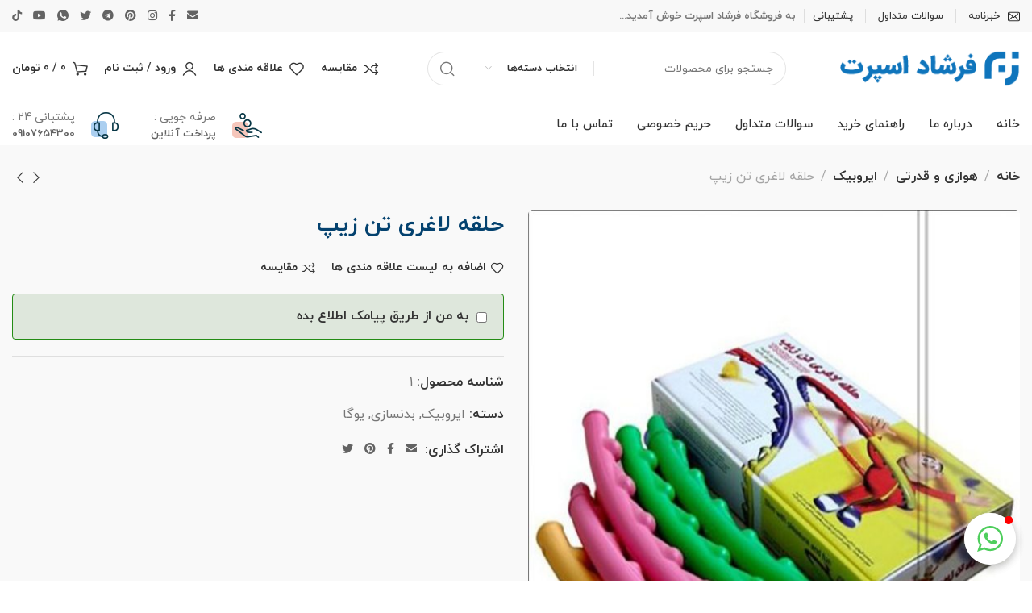

--- FILE ---
content_type: text/html; charset=UTF-8
request_url: https://farshadsport.com/product/%D8%AD%D9%84%D9%82%D9%87-%D9%84%D8%A7%D8%BA%D8%B1%DB%8C/
body_size: 36493
content:
<!DOCTYPE html>
<html dir="rtl" lang="fa-IR">
	<head>
		<meta charset="UTF-8">
		<meta name="viewport" content="width=device-width, initial-scale=1.0, maximum-scale=1.0, user-scalable=no">
		<link rel="profile" href="https://gmpg.org/xfn/11">
		<link rel="pingback" href="https://farshadsport.com/xmlrpc.php">
		<meta name='robots' content='index, follow, max-image-preview:large, max-snippet:-1, max-video-preview:-1' />

	<!-- This site is optimized with the Yoast SEO Premium plugin v18.3 (Yoast SEO v18.5.1) - https://yoast.com/wordpress/plugins/seo/ -->
	<title>حلقه لاغری تن زیپ - فرشاد اسپرت | فروشگاه اینترنتی پوشاک و لوازم ورزشی</title>
	<link rel="canonical" href="https://farshadsport.com/product/حلقه-لاغری/" />
	<meta property="og:locale" content="fa_IR" />
	<meta property="og:type" content="article" />
	<meta property="og:title" content="حلقه لاغری تن زیپ" />
	<meta property="og:description" content="محصول شرکت تن زیپ این حلقه با وزن حدود ۷۵۰ گرم و قطر حدود ۱۱۰ سانتیمتر، دارای ۴۸ عدد برجستگی بوده که برای یک ورزش کامل و به خصوص کوچک کردن شکم، بسیار مناسب است. تاثیر خارق‌العاده حلقه زدن در جهت رفع چربی‌های میان‌تنه توسط این حلقه اثبات شده و در بسیاری از موارد گزارشات مستندی در این خصوص [&hellip;]" />
	<meta property="og:url" content="https://farshadsport.com/product/حلقه-لاغری/" />
	<meta property="og:site_name" content="فرشاد اسپرت | فروشگاه اینترنتی پوشاک و لوازم ورزشی" />
	<meta property="article:modified_time" content="2025-02-10T09:59:02+00:00" />
	<meta property="og:image" content="https://farshadsport.com/wp-content/uploads/2019/03/حلقه-زیپ.jpg" />
	<meta property="og:image:width" content="700" />
	<meta property="og:image:height" content="850" />
	<meta property="og:image:type" content="image/jpeg" />
	<meta name="twitter:card" content="summary_large_image" />
	<script type="application/ld+json" class="yoast-schema-graph">{"@context":"https://schema.org","@graph":[{"@type":"Organization","@id":"https://farshadsport.com/#organization","name":"فروشگاه ورزشی فرشاد اسپرت","url":"https://farshadsport.com/","sameAs":[],"logo":{"@type":"ImageObject","@id":"https://farshadsport.com/#logo","inLanguage":"fa-IR","url":"https://farshadsport.com/wp-content/uploads/2022/07/logo2.png","contentUrl":"https://farshadsport.com/wp-content/uploads/2022/07/logo2.png","width":268,"height":50,"caption":"فروشگاه ورزشی فرشاد اسپرت"},"image":{"@id":"https://farshadsport.com/#logo"}},{"@type":"WebSite","@id":"https://farshadsport.com/#website","url":"https://farshadsport.com/","name":"فرشاد اسپرت | فروشگاه اینترنتی پوشاک و لوازم ورزشی","description":"فروشگاه اینترنتی پوشاک و لوازم ورزشی","publisher":{"@id":"https://farshadsport.com/#organization"},"potentialAction":[{"@type":"SearchAction","target":{"@type":"EntryPoint","urlTemplate":"https://farshadsport.com/?s={search_term_string}"},"query-input":"required name=search_term_string"}],"inLanguage":"fa-IR"},{"@type":"ImageObject","@id":"https://farshadsport.com/product/%d8%ad%d9%84%d9%82%d9%87-%d9%84%d8%a7%d8%ba%d8%b1%db%8c/#primaryimage","inLanguage":"fa-IR","url":"https://farshadsport.com/wp-content/uploads/2019/03/حلقه-زیپ.jpg","contentUrl":"https://farshadsport.com/wp-content/uploads/2019/03/حلقه-زیپ.jpg","width":700,"height":850},{"@type":"WebPage","@id":"https://farshadsport.com/product/%d8%ad%d9%84%d9%82%d9%87-%d9%84%d8%a7%d8%ba%d8%b1%db%8c/#webpage","url":"https://farshadsport.com/product/%d8%ad%d9%84%d9%82%d9%87-%d9%84%d8%a7%d8%ba%d8%b1%db%8c/","name":"حلقه لاغری تن زیپ - فرشاد اسپرت | فروشگاه اینترنتی پوشاک و لوازم ورزشی","isPartOf":{"@id":"https://farshadsport.com/#website"},"primaryImageOfPage":{"@id":"https://farshadsport.com/product/%d8%ad%d9%84%d9%82%d9%87-%d9%84%d8%a7%d8%ba%d8%b1%db%8c/#primaryimage"},"datePublished":"2019-03-23T03:23:57+00:00","dateModified":"2025-02-10T09:59:02+00:00","breadcrumb":{"@id":"https://farshadsport.com/product/%d8%ad%d9%84%d9%82%d9%87-%d9%84%d8%a7%d8%ba%d8%b1%db%8c/#breadcrumb"},"inLanguage":"fa-IR","potentialAction":[{"@type":"ReadAction","target":["https://farshadsport.com/product/%d8%ad%d9%84%d9%82%d9%87-%d9%84%d8%a7%d8%ba%d8%b1%db%8c/"]}]},{"@type":"BreadcrumbList","@id":"https://farshadsport.com/product/%d8%ad%d9%84%d9%82%d9%87-%d9%84%d8%a7%d8%ba%d8%b1%db%8c/#breadcrumb","itemListElement":[{"@type":"ListItem","position":1,"name":"Home","item":"https://farshadsport.com/"},{"@type":"ListItem","position":2,"name":"فروشگاه","item":"https://farshadsport.com/shop/"},{"@type":"ListItem","position":3,"name":"حلقه لاغری تن زیپ"}]}]}</script>
	<!-- / Yoast SEO Premium plugin. -->


<link rel='dns-prefetch' href='//cdn.polyfill.io' />
<link rel='dns-prefetch' href='//static.neshan.org' />
<link rel='dns-prefetch' href='//fonts.googleapis.com' />
<link rel="alternate" type="application/rss+xml" title="فرشاد اسپرت | فروشگاه اینترنتی پوشاک و لوازم ورزشی &raquo; خوراک" href="https://farshadsport.com/feed/" />
<link rel="alternate" type="application/rss+xml" title="فرشاد اسپرت | فروشگاه اینترنتی پوشاک و لوازم ورزشی &raquo; خوراک دیدگاه‌ها" href="https://farshadsport.com/comments/feed/" />
<link rel="alternate" type="application/rss+xml" title="فرشاد اسپرت | فروشگاه اینترنتی پوشاک و لوازم ورزشی &raquo; حلقه لاغری تن زیپ خوراک دیدگاه‌ها" href="https://farshadsport.com/product/%d8%ad%d9%84%d9%82%d9%87-%d9%84%d8%a7%d8%ba%d8%b1%db%8c/feed/" />
<link rel="alternate" title="oEmbed (JSON)" type="application/json+oembed" href="https://farshadsport.com/wp-json/oembed/1.0/embed?url=https%3A%2F%2Ffarshadsport.com%2Fproduct%2F%25d8%25ad%25d9%2584%25d9%2582%25d9%2587-%25d9%2584%25d8%25a7%25d8%25ba%25d8%25b1%25db%258c%2F" />
<link rel="alternate" title="oEmbed (XML)" type="text/xml+oembed" href="https://farshadsport.com/wp-json/oembed/1.0/embed?url=https%3A%2F%2Ffarshadsport.com%2Fproduct%2F%25d8%25ad%25d9%2584%25d9%2582%25d9%2587-%25d9%2584%25d8%25a7%25d8%25ba%25d8%25b1%25db%258c%2F&#038;format=xml" />
<style id='wp-img-auto-sizes-contain-inline-css' type='text/css'>
img:is([sizes=auto i],[sizes^="auto," i]){contain-intrinsic-size:3000px 1500px}
/*# sourceURL=wp-img-auto-sizes-contain-inline-css */
</style>
<!-- <link rel='stylesheet' id='wp-block-library-rtl-css' href='https://farshadsport.com/wp-includes/css/dist/block-library/style-rtl.min.css?ver=6.9' type='text/css' media='all' /> -->
<link rel="stylesheet" type="text/css" href="//farshadsport.com/wp-content/cache/wpfc-minified/6v8u105c/djjk7.css" media="all"/>
<style id='global-styles-inline-css' type='text/css'>
:root{--wp--preset--aspect-ratio--square: 1;--wp--preset--aspect-ratio--4-3: 4/3;--wp--preset--aspect-ratio--3-4: 3/4;--wp--preset--aspect-ratio--3-2: 3/2;--wp--preset--aspect-ratio--2-3: 2/3;--wp--preset--aspect-ratio--16-9: 16/9;--wp--preset--aspect-ratio--9-16: 9/16;--wp--preset--color--black: #000000;--wp--preset--color--cyan-bluish-gray: #abb8c3;--wp--preset--color--white: #ffffff;--wp--preset--color--pale-pink: #f78da7;--wp--preset--color--vivid-red: #cf2e2e;--wp--preset--color--luminous-vivid-orange: #ff6900;--wp--preset--color--luminous-vivid-amber: #fcb900;--wp--preset--color--light-green-cyan: #7bdcb5;--wp--preset--color--vivid-green-cyan: #00d084;--wp--preset--color--pale-cyan-blue: #8ed1fc;--wp--preset--color--vivid-cyan-blue: #0693e3;--wp--preset--color--vivid-purple: #9b51e0;--wp--preset--gradient--vivid-cyan-blue-to-vivid-purple: linear-gradient(135deg,rgb(6,147,227) 0%,rgb(155,81,224) 100%);--wp--preset--gradient--light-green-cyan-to-vivid-green-cyan: linear-gradient(135deg,rgb(122,220,180) 0%,rgb(0,208,130) 100%);--wp--preset--gradient--luminous-vivid-amber-to-luminous-vivid-orange: linear-gradient(135deg,rgb(252,185,0) 0%,rgb(255,105,0) 100%);--wp--preset--gradient--luminous-vivid-orange-to-vivid-red: linear-gradient(135deg,rgb(255,105,0) 0%,rgb(207,46,46) 100%);--wp--preset--gradient--very-light-gray-to-cyan-bluish-gray: linear-gradient(135deg,rgb(238,238,238) 0%,rgb(169,184,195) 100%);--wp--preset--gradient--cool-to-warm-spectrum: linear-gradient(135deg,rgb(74,234,220) 0%,rgb(151,120,209) 20%,rgb(207,42,186) 40%,rgb(238,44,130) 60%,rgb(251,105,98) 80%,rgb(254,248,76) 100%);--wp--preset--gradient--blush-light-purple: linear-gradient(135deg,rgb(255,206,236) 0%,rgb(152,150,240) 100%);--wp--preset--gradient--blush-bordeaux: linear-gradient(135deg,rgb(254,205,165) 0%,rgb(254,45,45) 50%,rgb(107,0,62) 100%);--wp--preset--gradient--luminous-dusk: linear-gradient(135deg,rgb(255,203,112) 0%,rgb(199,81,192) 50%,rgb(65,88,208) 100%);--wp--preset--gradient--pale-ocean: linear-gradient(135deg,rgb(255,245,203) 0%,rgb(182,227,212) 50%,rgb(51,167,181) 100%);--wp--preset--gradient--electric-grass: linear-gradient(135deg,rgb(202,248,128) 0%,rgb(113,206,126) 100%);--wp--preset--gradient--midnight: linear-gradient(135deg,rgb(2,3,129) 0%,rgb(40,116,252) 100%);--wp--preset--font-size--small: 13px;--wp--preset--font-size--medium: 20px;--wp--preset--font-size--large: 36px;--wp--preset--font-size--x-large: 42px;--wp--preset--spacing--20: 0.44rem;--wp--preset--spacing--30: 0.67rem;--wp--preset--spacing--40: 1rem;--wp--preset--spacing--50: 1.5rem;--wp--preset--spacing--60: 2.25rem;--wp--preset--spacing--70: 3.38rem;--wp--preset--spacing--80: 5.06rem;--wp--preset--shadow--natural: 6px 6px 9px rgba(0, 0, 0, 0.2);--wp--preset--shadow--deep: 12px 12px 50px rgba(0, 0, 0, 0.4);--wp--preset--shadow--sharp: 6px 6px 0px rgba(0, 0, 0, 0.2);--wp--preset--shadow--outlined: 6px 6px 0px -3px rgb(255, 255, 255), 6px 6px rgb(0, 0, 0);--wp--preset--shadow--crisp: 6px 6px 0px rgb(0, 0, 0);}:where(.is-layout-flex){gap: 0.5em;}:where(.is-layout-grid){gap: 0.5em;}body .is-layout-flex{display: flex;}.is-layout-flex{flex-wrap: wrap;align-items: center;}.is-layout-flex > :is(*, div){margin: 0;}body .is-layout-grid{display: grid;}.is-layout-grid > :is(*, div){margin: 0;}:where(.wp-block-columns.is-layout-flex){gap: 2em;}:where(.wp-block-columns.is-layout-grid){gap: 2em;}:where(.wp-block-post-template.is-layout-flex){gap: 1.25em;}:where(.wp-block-post-template.is-layout-grid){gap: 1.25em;}.has-black-color{color: var(--wp--preset--color--black) !important;}.has-cyan-bluish-gray-color{color: var(--wp--preset--color--cyan-bluish-gray) !important;}.has-white-color{color: var(--wp--preset--color--white) !important;}.has-pale-pink-color{color: var(--wp--preset--color--pale-pink) !important;}.has-vivid-red-color{color: var(--wp--preset--color--vivid-red) !important;}.has-luminous-vivid-orange-color{color: var(--wp--preset--color--luminous-vivid-orange) !important;}.has-luminous-vivid-amber-color{color: var(--wp--preset--color--luminous-vivid-amber) !important;}.has-light-green-cyan-color{color: var(--wp--preset--color--light-green-cyan) !important;}.has-vivid-green-cyan-color{color: var(--wp--preset--color--vivid-green-cyan) !important;}.has-pale-cyan-blue-color{color: var(--wp--preset--color--pale-cyan-blue) !important;}.has-vivid-cyan-blue-color{color: var(--wp--preset--color--vivid-cyan-blue) !important;}.has-vivid-purple-color{color: var(--wp--preset--color--vivid-purple) !important;}.has-black-background-color{background-color: var(--wp--preset--color--black) !important;}.has-cyan-bluish-gray-background-color{background-color: var(--wp--preset--color--cyan-bluish-gray) !important;}.has-white-background-color{background-color: var(--wp--preset--color--white) !important;}.has-pale-pink-background-color{background-color: var(--wp--preset--color--pale-pink) !important;}.has-vivid-red-background-color{background-color: var(--wp--preset--color--vivid-red) !important;}.has-luminous-vivid-orange-background-color{background-color: var(--wp--preset--color--luminous-vivid-orange) !important;}.has-luminous-vivid-amber-background-color{background-color: var(--wp--preset--color--luminous-vivid-amber) !important;}.has-light-green-cyan-background-color{background-color: var(--wp--preset--color--light-green-cyan) !important;}.has-vivid-green-cyan-background-color{background-color: var(--wp--preset--color--vivid-green-cyan) !important;}.has-pale-cyan-blue-background-color{background-color: var(--wp--preset--color--pale-cyan-blue) !important;}.has-vivid-cyan-blue-background-color{background-color: var(--wp--preset--color--vivid-cyan-blue) !important;}.has-vivid-purple-background-color{background-color: var(--wp--preset--color--vivid-purple) !important;}.has-black-border-color{border-color: var(--wp--preset--color--black) !important;}.has-cyan-bluish-gray-border-color{border-color: var(--wp--preset--color--cyan-bluish-gray) !important;}.has-white-border-color{border-color: var(--wp--preset--color--white) !important;}.has-pale-pink-border-color{border-color: var(--wp--preset--color--pale-pink) !important;}.has-vivid-red-border-color{border-color: var(--wp--preset--color--vivid-red) !important;}.has-luminous-vivid-orange-border-color{border-color: var(--wp--preset--color--luminous-vivid-orange) !important;}.has-luminous-vivid-amber-border-color{border-color: var(--wp--preset--color--luminous-vivid-amber) !important;}.has-light-green-cyan-border-color{border-color: var(--wp--preset--color--light-green-cyan) !important;}.has-vivid-green-cyan-border-color{border-color: var(--wp--preset--color--vivid-green-cyan) !important;}.has-pale-cyan-blue-border-color{border-color: var(--wp--preset--color--pale-cyan-blue) !important;}.has-vivid-cyan-blue-border-color{border-color: var(--wp--preset--color--vivid-cyan-blue) !important;}.has-vivid-purple-border-color{border-color: var(--wp--preset--color--vivid-purple) !important;}.has-vivid-cyan-blue-to-vivid-purple-gradient-background{background: var(--wp--preset--gradient--vivid-cyan-blue-to-vivid-purple) !important;}.has-light-green-cyan-to-vivid-green-cyan-gradient-background{background: var(--wp--preset--gradient--light-green-cyan-to-vivid-green-cyan) !important;}.has-luminous-vivid-amber-to-luminous-vivid-orange-gradient-background{background: var(--wp--preset--gradient--luminous-vivid-amber-to-luminous-vivid-orange) !important;}.has-luminous-vivid-orange-to-vivid-red-gradient-background{background: var(--wp--preset--gradient--luminous-vivid-orange-to-vivid-red) !important;}.has-very-light-gray-to-cyan-bluish-gray-gradient-background{background: var(--wp--preset--gradient--very-light-gray-to-cyan-bluish-gray) !important;}.has-cool-to-warm-spectrum-gradient-background{background: var(--wp--preset--gradient--cool-to-warm-spectrum) !important;}.has-blush-light-purple-gradient-background{background: var(--wp--preset--gradient--blush-light-purple) !important;}.has-blush-bordeaux-gradient-background{background: var(--wp--preset--gradient--blush-bordeaux) !important;}.has-luminous-dusk-gradient-background{background: var(--wp--preset--gradient--luminous-dusk) !important;}.has-pale-ocean-gradient-background{background: var(--wp--preset--gradient--pale-ocean) !important;}.has-electric-grass-gradient-background{background: var(--wp--preset--gradient--electric-grass) !important;}.has-midnight-gradient-background{background: var(--wp--preset--gradient--midnight) !important;}.has-small-font-size{font-size: var(--wp--preset--font-size--small) !important;}.has-medium-font-size{font-size: var(--wp--preset--font-size--medium) !important;}.has-large-font-size{font-size: var(--wp--preset--font-size--large) !important;}.has-x-large-font-size{font-size: var(--wp--preset--font-size--x-large) !important;}
/*# sourceURL=global-styles-inline-css */
</style>

<style id='classic-theme-styles-inline-css' type='text/css'>
/*! This file is auto-generated */
.wp-block-button__link{color:#fff;background-color:#32373c;border-radius:9999px;box-shadow:none;text-decoration:none;padding:calc(.667em + 2px) calc(1.333em + 2px);font-size:1.125em}.wp-block-file__button{background:#32373c;color:#fff;text-decoration:none}
/*# sourceURL=/wp-includes/css/classic-themes.min.css */
</style>
<!-- <link rel='stylesheet' id='jet-engine-frontend-css' href='https://farshadsport.com/wp-content/plugins/jet-engine/assets/css/frontend.css?ver=3.0.2' type='text/css' media='all' /> -->
<link rel="stylesheet" type="text/css" href="//farshadsport.com/wp-content/cache/wpfc-minified/9igv37nh/djjk7.css" media="all"/>
<link rel='stylesheet' id='neshan-web-sdk-css' href='https://static.neshan.org/api/web/v1/openlayers/v4.6.5.css?ver=1.1.3' type='text/css' media='all' />
<style id='woocommerce-inline-inline-css' type='text/css'>
.woocommerce form .form-row .required { visibility: visible; }
/*# sourceURL=woocommerce-inline-inline-css */
</style>
<!-- <link rel='stylesheet' id='wpsms-subscribe-css' href='https://farshadsport.com/wp-content/plugins/wp-asanak-sms/assets/css/subscribe.css?ver=5.4' type='text/css' media='all' /> -->
<!-- <link rel='stylesheet' id='nikan-offer-swiper-style-css' href='https://farshadsport.com/wp-content/plugins/woocommerce-offer-nikan/assets/css/swiper.min.css?ver=4.4.2' type='text/css' media='all' /> -->
<!-- <link rel='stylesheet' id='nikan-offer-style-css' href='https://farshadsport.com/wp-content/plugins/woocommerce-offer-nikan/assets/css/core.css?ver=7.1' type='text/css' media='all' /> -->
<!-- <link rel='stylesheet' id='elementor-icons-css' href='https://farshadsport.com/wp-content/plugins/elementor/assets/lib/eicons/css/elementor-icons.min.css?ver=5.15.0' type='text/css' media='all' /> -->
<!-- <link rel='stylesheet' id='elementor-frontend-css' href='https://farshadsport.com/wp-content/plugins/elementor/assets/css/frontend-lite-rtl.min.css?ver=3.6.6' type='text/css' media='all' /> -->
<link rel="stylesheet" type="text/css" href="//farshadsport.com/wp-content/cache/wpfc-minified/6w9lxglz/dk8x5.css" media="all"/>
<link rel='stylesheet' id='elementor-post-6-css' href='https://farshadsport.com/wp-content/uploads/elementor/css/post-6.css?ver=1659295534' type='text/css' media='all' />
<!-- <link rel='stylesheet' id='elementor-global-css' href='https://farshadsport.com/wp-content/uploads/elementor/css/global.css?ver=1661673392' type='text/css' media='all' /> -->
<!-- <link rel='stylesheet' id='xts-style-css' href='https://farshadsport.com/wp-content/themes/xts-luman/style-rtl.min.css?ver=1.3.1' type='text/css' media='all' /> -->
<!-- <link rel='stylesheet' id='xts-style-header_398098-css' href='https://farshadsport.com/wp-content/uploads/2023/09/xts-header_398098-1694522029.css?ver=1.3.1' type='text/css' media='all' /> -->
<!-- <link rel='stylesheet' id='xts-style-theme_settings_default-css' href='https://farshadsport.com/wp-content/uploads/2023/09/xts-theme_settings_default-1695627339.css?ver=1.3.1' type='text/css' media='all' /> -->
<link rel="stylesheet" type="text/css" href="//farshadsport.com/wp-content/cache/wpfc-minified/d36g6w9/dk8x5.css" media="all"/>
<link rel='stylesheet' id='xts-google-fonts-css' href='//fonts.googleapis.com/css?family=Jost%3A100%2C200%2C300%2C400%2C500%2C600%2C700%2C800%2C900%2C100italic%2C200italic%2C300italic%2C400italic%2C500italic%2C600italic%2C700italic%2C800italic%2C900italic%7CInter%3A100%2C200%2C300%2C400%2C500%2C600%2C700%2C800%2C900&#038;ver=1.3.1' type='text/css' media='all' />
<link rel='stylesheet' id='google-fonts-1-css' href='https://fonts.googleapis.com/css?family=Roboto%3A100%2C100italic%2C200%2C200italic%2C300%2C300italic%2C400%2C400italic%2C500%2C500italic%2C600%2C600italic%2C700%2C700italic%2C800%2C800italic%2C900%2C900italic%7CRoboto+Slab%3A100%2C100italic%2C200%2C200italic%2C300%2C300italic%2C400%2C400italic%2C500%2C500italic%2C600%2C600italic%2C700%2C700italic%2C800%2C800italic%2C900%2C900italic&#038;display=auto&#038;ver=6.9' type='text/css' media='all' />
<script type="text/javascript" src="https://farshadsport.com/wp-includes/js/jquery/jquery.min.js?ver=3.7.1" id="jquery-core-js"></script>
<script type="text/javascript" src="https://farshadsport.com/wp-includes/js/jquery/jquery-migrate.min.js?ver=3.4.1" id="jquery-migrate-js"></script>
<script type="text/javascript" src="https://farshadsport.com/wp-content/plugins/woocommerce/assets/js/jquery-blockui/jquery.blockUI.min.js?ver=2.7.0-wc.8.7.2" id="jquery-blockui-js" defer="defer" data-wp-strategy="defer"></script>
<script type="text/javascript" id="wc-add-to-cart-js-extra">
/* <![CDATA[ */
var wc_add_to_cart_params = {"ajax_url":"/wp-admin/admin-ajax.php","wc_ajax_url":"/?wc-ajax=%%endpoint%%","i18n_view_cart":"\u0645\u0634\u0627\u0647\u062f\u0647 \u0633\u0628\u062f \u062e\u0631\u06cc\u062f","cart_url":"https://farshadsport.com/cart/","is_cart":"","cart_redirect_after_add":"no"};
//# sourceURL=wc-add-to-cart-js-extra
/* ]]> */
</script>
<script type="text/javascript" src="https://farshadsport.com/wp-content/plugins/woocommerce/assets/js/frontend/add-to-cart.min.js?ver=8.7.2" id="wc-add-to-cart-js" defer="defer" data-wp-strategy="defer"></script>
<script type="text/javascript" src="https://farshadsport.com/wp-content/plugins/woocommerce/assets/js/zoom/jquery.zoom.min.js?ver=1.7.21-wc.8.7.2" id="zoom-js" defer="defer" data-wp-strategy="defer"></script>
<script type="text/javascript" id="wc-single-product-js-extra">
/* <![CDATA[ */
var wc_single_product_params = {"i18n_required_rating_text":"\u0644\u0637\u0641\u0627 \u06cc\u06a9 \u0627\u0645\u062a\u06cc\u0627\u0632 \u0631\u0627 \u0627\u0646\u062a\u062e\u0627\u0628 \u06a9\u0646\u06cc\u062f","review_rating_required":"yes","flexslider":{"rtl":true,"animation":"slide","smoothHeight":true,"directionNav":false,"controlNav":"thumbnails","slideshow":false,"animationSpeed":500,"animationLoop":false,"allowOneSlide":false},"zoom_enabled":"1","zoom_options":[],"photoswipe_enabled":"","photoswipe_options":{"shareEl":false,"closeOnScroll":false,"history":false,"hideAnimationDuration":0,"showAnimationDuration":0},"flexslider_enabled":""};
//# sourceURL=wc-single-product-js-extra
/* ]]> */
</script>
<script type="text/javascript" src="https://farshadsport.com/wp-content/plugins/woocommerce/assets/js/frontend/single-product.min.js?ver=8.7.2" id="wc-single-product-js" defer="defer" data-wp-strategy="defer"></script>
<script type="text/javascript" src="https://farshadsport.com/wp-content/plugins/woocommerce/assets/js/js-cookie/js.cookie.min.js?ver=2.1.4-wc.8.7.2" id="js-cookie-js" defer="defer" data-wp-strategy="defer"></script>
<script type="text/javascript" id="woocommerce-js-extra">
/* <![CDATA[ */
var woocommerce_params = {"ajax_url":"/wp-admin/admin-ajax.php","wc_ajax_url":"/?wc-ajax=%%endpoint%%"};
//# sourceURL=woocommerce-js-extra
/* ]]> */
</script>
<script type="text/javascript" src="https://farshadsport.com/wp-content/plugins/woocommerce/assets/js/frontend/woocommerce.min.js?ver=8.7.2" id="woocommerce-js" defer="defer" data-wp-strategy="defer"></script>
<script type="text/javascript" id="wpsms-ajax-script-js-extra">
/* <![CDATA[ */
var wpsms_ajax_object = {"ajaxurl":"https://farshadsport.com/wp-json/wpsms/v1/newsletter","unknown_error":"\u0645\u0634\u06a9\u0644 \u0646\u0627\u0645\u0634\u062e\u0635! \u0644\u0637\u0641\u0627 \u0627\u0631\u062a\u0628\u0627\u0637 \u062e\u0648\u062f \u0631\u0627 \u0628\u0631\u0631\u0633\u06cc \u0646\u0645\u0627\u06cc\u06cc\u062f \u0648 \u0633\u067e\u0633 \u0645\u062c\u062f\u062f \u062a\u0644\u0627\u0634 \u0646\u0645\u0627\u06cc\u06cc\u062f.","loading_text":"\u0628\u0627\u0631\u06af\u0632\u0627\u0631\u06cc...","subscribe_text":"\u0627\u0634\u062a\u0631\u0627\u06a9","activation_text":"\u0641\u0639\u0627\u0644 \u0633\u0627\u0632\u06cc"};
//# sourceURL=wpsms-ajax-script-js-extra
/* ]]> */
</script>
<script type="text/javascript" src="https://farshadsport.com/wp-content/plugins/wp-asanak-sms/assets/js/script.js?ver=5.4" id="wpsms-ajax-script-js"></script>
<script type="text/javascript" src="https://farshadsport.com/wp-content/plugins/woocommerce-offer-nikan/assets/js/jquery.easing.js?ver=7.1" id="nikan-offer-easing-js"></script>
<script type="text/javascript" src="https://farshadsport.com/wp-content/plugins/woocommerce-offer-nikan/assets/js/main.js?ver=7.1" id="nikan-offer-main-js"></script>
<link rel="https://api.w.org/" href="https://farshadsport.com/wp-json/" /><link rel="alternate" title="JSON" type="application/json" href="https://farshadsport.com/wp-json/wp/v2/product/4820" /><link rel="EditURI" type="application/rsd+xml" title="RSD" href="https://farshadsport.com/xmlrpc.php?rsd" />
<meta name="generator" content="WordPress 6.9" />
<meta name="generator" content="WooCommerce 8.7.2" />
<link rel='shortlink' href='https://farshadsport.com/?p=4820' />
		<script>
			( function() {
				window.onpageshow = function( event ) {
					// Defined window.wpforms means that a form exists on a page.
					// If so and back/forward button has been clicked,
					// force reload a page to prevent the submit button state stuck.
					if ( typeof window.wpforms !== 'undefined' && event.persisted ) {
						window.location.reload();
					}
				};
			}() );
		</script>
			<noscript><style>.woocommerce-product-gallery{ opacity: 1 !important; }</style></noscript>
	<meta name="generator" content="Powered by Slider Revolution 6.5.24 - responsive, Mobile-Friendly Slider Plugin for WordPress with comfortable drag and drop interface." />
<link rel="icon" href="https://farshadsport.com/wp-content/uploads/2022/07/cropped-logo2-32x32.png" sizes="32x32" />
<link rel="icon" href="https://farshadsport.com/wp-content/uploads/2022/07/cropped-logo2-192x192.png" sizes="192x192" />
<link rel="apple-touch-icon" href="https://farshadsport.com/wp-content/uploads/2022/07/cropped-logo2-180x180.png" />
<meta name="msapplication-TileImage" content="https://farshadsport.com/wp-content/uploads/2022/07/cropped-logo2-270x270.png" />
<script>function setREVStartSize(e){
			//window.requestAnimationFrame(function() {
				window.RSIW = window.RSIW===undefined ? window.innerWidth : window.RSIW;
				window.RSIH = window.RSIH===undefined ? window.innerHeight : window.RSIH;
				try {
					var pw = document.getElementById(e.c).parentNode.offsetWidth,
						newh;
					pw = pw===0 || isNaN(pw) || (e.l=="fullwidth" || e.layout=="fullwidth") ? window.RSIW : pw;
					e.tabw = e.tabw===undefined ? 0 : parseInt(e.tabw);
					e.thumbw = e.thumbw===undefined ? 0 : parseInt(e.thumbw);
					e.tabh = e.tabh===undefined ? 0 : parseInt(e.tabh);
					e.thumbh = e.thumbh===undefined ? 0 : parseInt(e.thumbh);
					e.tabhide = e.tabhide===undefined ? 0 : parseInt(e.tabhide);
					e.thumbhide = e.thumbhide===undefined ? 0 : parseInt(e.thumbhide);
					e.mh = e.mh===undefined || e.mh=="" || e.mh==="auto" ? 0 : parseInt(e.mh,0);
					if(e.layout==="fullscreen" || e.l==="fullscreen")
						newh = Math.max(e.mh,window.RSIH);
					else{
						e.gw = Array.isArray(e.gw) ? e.gw : [e.gw];
						for (var i in e.rl) if (e.gw[i]===undefined || e.gw[i]===0) e.gw[i] = e.gw[i-1];
						e.gh = e.el===undefined || e.el==="" || (Array.isArray(e.el) && e.el.length==0)? e.gh : e.el;
						e.gh = Array.isArray(e.gh) ? e.gh : [e.gh];
						for (var i in e.rl) if (e.gh[i]===undefined || e.gh[i]===0) e.gh[i] = e.gh[i-1];
											
						var nl = new Array(e.rl.length),
							ix = 0,
							sl;
						e.tabw = e.tabhide>=pw ? 0 : e.tabw;
						e.thumbw = e.thumbhide>=pw ? 0 : e.thumbw;
						e.tabh = e.tabhide>=pw ? 0 : e.tabh;
						e.thumbh = e.thumbhide>=pw ? 0 : e.thumbh;
						for (var i in e.rl) nl[i] = e.rl[i]<window.RSIW ? 0 : e.rl[i];
						sl = nl[0];
						for (var i in nl) if (sl>nl[i] && nl[i]>0) { sl = nl[i]; ix=i;}
						var m = pw>(e.gw[ix]+e.tabw+e.thumbw) ? 1 : (pw-(e.tabw+e.thumbw)) / (e.gw[ix]);
						newh =  (e.gh[ix] * m) + (e.tabh + e.thumbh);
					}
					var el = document.getElementById(e.c);
					if (el!==null && el) el.style.height = newh+"px";
					el = document.getElementById(e.c+"_wrapper");
					if (el!==null && el) {
						el.style.height = newh+"px";
						el.style.display = "block";
					}
				} catch(e){
					console.log("Failure at Presize of Slider:" + e)
				}
			//});
		  };</script>
		<style type="text/css" id="wp-custom-css">
			@media only screen and (max-width: 600px) {
	.dVYIqU{bottom:50px!important} 
	}		</style>
		<style type="text/css" class="nikan-offer-dynamic-css">
			.specials-product-swiper {background-color:}
			.specials-product-section {background:}
			.specials-product-swiper-btn, .specials-product-section-btn {border-color:;color:}
			.specials-product-swiper-item-title {color:}
			.specials-product-swiper-item-price-value del {color:}
			.specials-product-swiper-item-price-value-wrapper {color:}
			.specials-product-swiper-item-price-discount {background-color:;color:}
			.specials-product-swiper-item-amazing, .specials-product-swiper-item-timer {color:}
			
			.selected-offers-row-banner-title, .specials-product-swiper-headline > span {color:}
			.specials-product-swiper-headline > span:before {background-color:}
			.nikan-navigator-new {background-color:;border-right-color:}
			.nikan-navigator-new .navigator-wrap-inner li span{color:}
			.nikan-navigator-new .navigator-wrap-inner li:hover {background-color:}
			.nikan-navigator-new .navigator-wrap-inner li.active, .nikan-navigator-new .navigator-wrap-inner li span:before {background-color:}
			.nikan-navigator-new .navigator-wrap-inner li.active span {color:}
			.nikan-navigator-new .view-all-offers, .nikan-offer-section .all-offers-btn {background-color:; color:} 
			.nikan-sliderwarp-new .offer-text-section:before {background-color:;background-image:url(https://farshadsport.com/wp-content/plugins/woocommerce-offer-nikan/assets/images/slider-item-header.png);}
			.nikan-sliderwarp-new .nikan-opacity li, .nikan-offer-section .single-offer-box {background-color:}
			.nikan-sliderwarp-new a, .nikan-sliderwarp a:hover, .nikan-sliderwarp-new .timer-title, .nikan-offer-section .single-offer-title {color:}
			.nikan-sliderwarp-new .products_sliders-wrap > li > a:hover {color:}
			.nikan-sliderwarp-new .product_attributes span:before {background-color:}
			.nikan-sliderwarp-new .counter-box .clock-timer {color:}
			
			.nikan-sliderwarp-new .price-box-main .price-old, .nikan-offer-section .single-offer-price del {color:}
			.nikan-sliderwarp-new .price-box-main .price-final, .nikan-offer-section .single-offer-price-box, .nikan-offer-section .single-offer-box .single-offer-currency {color:}
			.nikan-sliderwarp-new .price-box-discount, .nikan-offer-section .single-offer-discount {color:} .nikan-sliderwarp-new .price-box-discount-inner, .nikan-offer-section .single-offer-discount {background-color:}
			
			.nikan-sliderwarp-new .price-box-finished, .nikan-sliderwarp-new .btn-out-of-stock {background-color:;border-color:;color:}
			.nikan-offer-section .out-of-stock-text, .nikan-offer-section .single-offer-counter.out-text {color:}
			
			.nikan-offers-single-page-deal {background-color:;border-color:}
			.nikan-offers-single-page-deal .nikan-offers-special-deal {color:}
			.nikan-offers-amazing-offer {background-color:;color:}
			
			.nikan-category-deal, .nikan-category-deal-content, .nikan-category-deal-thumbnail-select::before {background-color:}
			.nikan-category-deal-more {color:}
			.nikan-category-deal-header-container::before {background-color:}
			.nikan-category-deal-main-title, .nikan-category-deal-thumbnail-text {color:}
			.nikan-category-deal-ul li {color:}
			.nikan-category-deal-ul li::before {background:}
			.nikan-category-deal-price-row del {color:}
			.nikan-category-deal-discount {color:;background-color:}
			.nikan-category-deal-no-stock {color:}
			.nikan-category-deal-price {color:}
			.nikan-category-deal-btn {color:;background-color:}
			.nikan-category-deal-thumbnails {border-right-color:}
			.nikan-category-deal-thumbnail-select {border-color:}
			.nikan-category-deal-thumbnail-select::before {border-top-color:;border-right-color:}
			</style><style id="wpforms-css-vars-root">
				:root {
					--wpforms-field-border-radius: 3px;
--wpforms-field-border-style: solid;
--wpforms-field-border-size: 1px;
--wpforms-field-background-color: #ffffff;
--wpforms-field-border-color: rgba( 0, 0, 0, 0.25 );
--wpforms-field-border-color-spare: rgba( 0, 0, 0, 0.25 );
--wpforms-field-text-color: rgba( 0, 0, 0, 0.7 );
--wpforms-field-menu-color: #ffffff;
--wpforms-label-color: rgba( 0, 0, 0, 0.85 );
--wpforms-label-sublabel-color: rgba( 0, 0, 0, 0.55 );
--wpforms-label-error-color: #d63637;
--wpforms-button-border-radius: 3px;
--wpforms-button-border-style: none;
--wpforms-button-border-size: 1px;
--wpforms-button-background-color: #066aab;
--wpforms-button-border-color: #066aab;
--wpforms-button-text-color: #ffffff;
--wpforms-page-break-color: #066aab;
--wpforms-background-image: none;
--wpforms-background-position: center center;
--wpforms-background-repeat: no-repeat;
--wpforms-background-size: cover;
--wpforms-background-width: 100px;
--wpforms-background-height: 100px;
--wpforms-background-color: rgba( 0, 0, 0, 0 );
--wpforms-background-url: none;
--wpforms-container-padding: 0px;
--wpforms-container-border-style: none;
--wpforms-container-border-width: 1px;
--wpforms-container-border-color: #000000;
--wpforms-container-border-radius: 3px;
--wpforms-field-size-input-height: 43px;
--wpforms-field-size-input-spacing: 15px;
--wpforms-field-size-font-size: 16px;
--wpforms-field-size-line-height: 19px;
--wpforms-field-size-padding-h: 14px;
--wpforms-field-size-checkbox-size: 16px;
--wpforms-field-size-sublabel-spacing: 5px;
--wpforms-field-size-icon-size: 1;
--wpforms-label-size-font-size: 16px;
--wpforms-label-size-line-height: 19px;
--wpforms-label-size-sublabel-font-size: 14px;
--wpforms-label-size-sublabel-line-height: 17px;
--wpforms-button-size-font-size: 17px;
--wpforms-button-size-height: 41px;
--wpforms-button-size-padding-h: 15px;
--wpforms-button-size-margin-top: 10px;
--wpforms-container-shadow-size-box-shadow: none;

				}
			</style>	<!-- <link rel='stylesheet' id='elementor-icons-shared-0-css' href='https://farshadsport.com/wp-content/plugins/elementor/assets/lib/font-awesome/css/fontawesome.min.css?ver=5.15.3' type='text/css' media='all' /> -->
<!-- <link rel='stylesheet' id='elementor-icons-fa-solid-css' href='https://farshadsport.com/wp-content/plugins/elementor/assets/lib/font-awesome/css/solid.min.css?ver=5.15.3' type='text/css' media='all' /> -->
<!-- <link rel='stylesheet' id='rs-plugin-settings-css' href='https://farshadsport.com/wp-content/plugins/revslider/public/assets/css/rs6.css?ver=6.5.24' type='text/css' media='all' /> -->
<link rel="stylesheet" type="text/css" href="//farshadsport.com/wp-content/cache/wpfc-minified/eurbypi1/djjk6.css" media="all"/>
<style id='rs-plugin-settings-inline-css' type='text/css'>
#rs-demo-id {}
/*# sourceURL=rs-plugin-settings-inline-css */
</style>
<script data-wpfc-render="false">var Wpfcll={s:[],osl:0,scroll:false,i:function(){Wpfcll.ss();window.addEventListener('load',function(){window.addEventListener("DOMSubtreeModified",function(e){Wpfcll.osl=Wpfcll.s.length;Wpfcll.ss();if(Wpfcll.s.length > Wpfcll.osl){Wpfcll.ls(false);}},false);Wpfcll.ls(true);});window.addEventListener('scroll',function(){Wpfcll.scroll=true;Wpfcll.ls(false);});window.addEventListener('resize',function(){Wpfcll.scroll=true;Wpfcll.ls(false);});window.addEventListener('click',function(){Wpfcll.scroll=true;Wpfcll.ls(false);});},c:function(e,pageload){var w=document.documentElement.clientHeight || body.clientHeight;var n=0;if(pageload){n=0;}else{n=(w > 800) ? 800:200;n=Wpfcll.scroll ? 800:n;}var er=e.getBoundingClientRect();var t=0;var p=e.parentNode ? e.parentNode:false;if(typeof p.getBoundingClientRect=="undefined"){var pr=false;}else{var pr=p.getBoundingClientRect();}if(er.x==0 && er.y==0){for(var i=0;i < 10;i++){if(p){if(pr.x==0 && pr.y==0){if(p.parentNode){p=p.parentNode;}if(typeof p.getBoundingClientRect=="undefined"){pr=false;}else{pr=p.getBoundingClientRect();}}else{t=pr.top;break;}}};}else{t=er.top;}if(w - t+n > 0){return true;}return false;},r:function(e,pageload){var s=this;var oc,ot;try{oc=e.getAttribute("data-wpfc-original-src");ot=e.getAttribute("data-wpfc-original-srcset");originalsizes=e.getAttribute("data-wpfc-original-sizes");if(s.c(e,pageload)){if(oc || ot){if(e.tagName=="DIV" || e.tagName=="A" || e.tagName=="SPAN"){e.style.backgroundImage="url("+oc+")";e.removeAttribute("data-wpfc-original-src");e.removeAttribute("data-wpfc-original-srcset");e.removeAttribute("onload");}else{if(oc){e.setAttribute('src',oc);}if(ot){e.setAttribute('srcset',ot);}if(originalsizes){e.setAttribute('sizes',originalsizes);}if(e.getAttribute("alt") && e.getAttribute("alt")=="blank"){e.removeAttribute("alt");}e.removeAttribute("data-wpfc-original-src");e.removeAttribute("data-wpfc-original-srcset");e.removeAttribute("data-wpfc-original-sizes");e.removeAttribute("onload");if(e.tagName=="IFRAME"){var y="https://www.youtube.com/embed/";if(navigator.userAgent.match(/\sEdge?\/\d/i)){e.setAttribute('src',e.getAttribute("src").replace(/.+\/templates\/youtube\.html\#/,y));}e.onload=function(){if(typeof window.jQuery !="undefined"){if(jQuery.fn.fitVids){jQuery(e).parent().fitVids({customSelector:"iframe[src]"});}}var s=e.getAttribute("src").match(/templates\/youtube\.html\#(.+)/);if(s){try{var i=e.contentDocument || e.contentWindow;if(i.location.href=="about:blank"){e.setAttribute('src',y+s[1]);}}catch(err){e.setAttribute('src',y+s[1]);}}}}}}else{if(e.tagName=="NOSCRIPT"){if(jQuery(e).attr("data-type")=="wpfc"){e.removeAttribute("data-type");jQuery(e).after(jQuery(e).text());}}}}}catch(error){console.log(error);console.log("==>",e);}},ss:function(){var i=Array.prototype.slice.call(document.getElementsByTagName("img"));var f=Array.prototype.slice.call(document.getElementsByTagName("iframe"));var d=Array.prototype.slice.call(document.getElementsByTagName("div"));var a=Array.prototype.slice.call(document.getElementsByTagName("a"));var s=Array.prototype.slice.call(document.getElementsByTagName("span"));var n=Array.prototype.slice.call(document.getElementsByTagName("noscript"));this.s=i.concat(f).concat(d).concat(a).concat(s).concat(n);},ls:function(pageload){var s=this;[].forEach.call(s.s,function(e,index){s.r(e,pageload);});}};document.addEventListener('DOMContentLoaded',function(){wpfci();});function wpfci(){Wpfcll.i();}</script>
</head>

	
	<body data-rsssl=1 class="rtl wp-singular product-template-default single single-product postid-4820 wp-theme-xts-luman theme-xts-luman woocommerce woocommerce-page woocommerce-no-js xts-cat-accordion xts-sticky-navbar-enabled elementor-default elementor-kit-6">

		<script type="text/javascript" id="xts-flicker-fix">//flicker fix.</script>
		
		<div class="xts-site-wrapper">

			
							<header class="xts-header xts-scroll-slide xts-sticky-real">
					
<div class="xts-header-main xts-header-inner">
	
<div class="xts-header-row xts-top-bar xts-sticky-off xts-with-bg xts-hide-md">
	<div class="container">
		<div class="xts-header-row-inner">
			
<div class="xts-header-col xts-start xts-desktop">
	<div class="xts-header-nav-wrapper xts-nav-wrapper xts-textalign-right"><ul id="menu-%d9%85%d9%86%d9%88-%d8%a8%d8%a7%d9%84%d8%a7%db%8c-%d9%87%d8%af%d8%b1" class="menu xts-nav xts-nav-secondary xts-direction-h xts-style-separated xts-gap-m"><li id="menu-item-37" class="menu-item menu-item-type-custom menu-item-object-custom menu-item-37 item-level-0 xts-event-hover"><a href="#" class="xts-nav-link"><img width="15" height="15" src="https://farshadsport.com/wp-content/uploads/2022/06/mail.png" class="xts-nav-img" alt="" decoding="async" /><span class="xts-nav-text">خبرنامه</span></a></li>
<li id="menu-item-38" class="menu-item menu-item-type-custom menu-item-object-custom menu-item-38 item-level-0 xts-event-hover"><a href="/سوالات-متداول/" class="xts-nav-link"><span class="xts-nav-text">سوالات متداول</span></a></li>
<li id="menu-item-39" class="menu-item menu-item-type-custom menu-item-object-custom menu-item-39 item-level-0 xts-event-hover"><a href="https://new.farshadsport.com/contact-us/" class="xts-nav-link"><span class="xts-nav-text">پشتیبانی</span></a></li>
</ul></div>
<div class="xts-header-divider xts-direction-v xts-6hjk48nfzbtok45o5zos xts-with-color"></div>

<div class="xts-header-text xts-reset-all-last xts-hmyxmi7gnfra41ujs86i xts-header-fontsize-xs">
	<strong class="color-white">به فروشگاه فرشاد اسپرت خوش آمدید...</strong></div>
</div>

<div class="xts-header-col xts-center xts-desktop xts-empty">
	</div>

<div class="xts-header-col xts-end xts-desktop">
	
		<div class="xts-social-buttons-wrapper xts-textalign-center xts-header-social">

			
			<div class="xts-social-buttons xts-social-icons xts-type-follow xts-style-default xts-size-s">

				
				
									<a data-elementor-open-lightbox="no"  target="_blank" class="xts-social-email" href="mailto:?subject=Check this https://farshadsport.com/product/%d8%ad%d9%84%d9%82%d9%87-%d9%84%d8%a7%d8%ba%d8%b1%db%8c/">
						<i class="xts-i-email"></i>
											</a>
				
									<a data-elementor-open-lightbox="no"  target="_blank" class="xts-social-facebook" href="#">
						<i class="xts-i-facebook"></i>
											</a>
				
				
				
									<a data-elementor-open-lightbox="no"  target="_blank" class="xts-social-instagram" href="https://www.instagram.com/farshadsport_com/">
						<i class="xts-i-instagram"></i>
											</a>
				
				
				
									<a data-elementor-open-lightbox="no"  target="_blank" class="xts-social-pinterest" href="#">
						<i class="xts-i-pinterest"></i>
											</a>
				
				
				
				
									<a data-elementor-open-lightbox="no"  target="_blank" class="xts-social-telegram" href="https://t.me/+YGmSs2yeeVpkZTdk">
						<i class="xts-i-telegram"></i>
											</a>
				
				
									<a data-elementor-open-lightbox="no"  target="_blank" class="xts-social-twitter" href="#">
						<i class="xts-i-twitter"></i>
											</a>
				
				
				
									<a data-elementor-open-lightbox="no"  target="_blank" class="xts-social-whatsapp xts-hide-md" href="https://web.whatsapp.com/send?phone=989107654300">
						<i class="xts-i-whatsapp"></i>
											</a>

					<a data-elementor-open-lightbox="no"  target="_blank" class="xts-social-whatsapp xts-hide-lg" href="https://web.whatsapp.com/send?phone=989107654300">
						<i class="xts-i-whatsapp"></i>
											</a>
				
									<a data-elementor-open-lightbox="no"  target="_blank" class="xts-social-youtube" href="#">
						<i class="xts-i-youtube"></i>
											</a>
				
									<a data-elementor-open-lightbox="no"  target="_blank" class="xts-social-tiktok" href="#">
						<i class="xts-i-tiktok"></i>
											</a>
				
				
			</div>

		</div>
		</div>

<div class="xts-header-col xts-full xts-mobile xts-empty">
	</div>
		</div>
	</div>
</div>

<div class="xts-header-row xts-general-header xts-sticky-off xts-without-bg">
	<div class="container">
		<div class="xts-header-row-inner">
			
<div class="xts-header-col xts-start xts-desktop">
	
<div class="xts-logo xts-sticky-logo">
	<a href="https://farshadsport.com/" rel="home">
		<img class="xts-logo-main" src="https://farshadsport.com/wp-content/uploads/2022/07/logo2.png" alt="فرشاد اسپرت | فروشگاه اینترنتی پوشاک و لوازم ورزشی" style="max-width: 250px;" />
									<img class="xts-logo-second" src="https://farshadsport.com/wp-content/uploads/2022/07/logo2.png" alt="فرشاد اسپرت | فروشگاه اینترنتی پوشاک و لوازم ورزشی" style="max-width: 250px;" />			</a>
</div>
</div>

<div class="xts-header-col xts-center xts-desktop">
	
<div class="xts-header-space  xts-direction-h" style="width:20px;"></div>

<div class="xts-search-wrapper xts-search-form  xts-header-search-form xts-scheme-dark-form">
	
	
	<form role="search" method="get" class="searchform xts-style-icon-alt xts-with-cats xts-ajax-search" action="https://farshadsport.com/"  data-thumbnail="1" data-price="1" data-post_type="product" data-count="20" data-categories_on_results="no" data-sku="no" data-symbols_count="3">
		<div class="searchform-input">
			<input type="text" class="s" placeholder="جستجو برای محصولات" value="" name="s" />
			<input type="hidden" name="post_type" value="product">

											<div class="xts-search-cats">
					<input type="hidden" name="product_cat" value="0">
					<a href="#" data-val="0">
						<span>انتخاب دسته‌ها</span>
					</a>

					<div class="xts-dropdown xts-dropdown-search-cats">
						<div class="xts-dropdown-inner xts-scroll">
							<ul class="xts-sub-menu xts-scroll-content">
								<li class="xts-cat-item">
									<a href="#" data-val="0">
										انتخاب دسته‌ها									</a>
								</li>

									<li class="cat-item cat-item-99"><a href="https://farshadsport.com/product-category/%d9%87%d9%88%d8%a7%d8%b2%db%8c-%d9%88-%d9%82%d8%af%d8%b1%d8%aa%db%8c/" data-val="%d9%87%d9%88%d8%a7%d8%b2%db%8c-%d9%88-%d9%82%d8%af%d8%b1%d8%aa%db%8c">هوازی و قدرتی</a>
<ul class='children'>
	<li class="cat-item cat-item-100"><a href="https://farshadsport.com/product-category/%d9%87%d9%88%d8%a7%d8%b2%db%8c-%d9%88-%d9%82%d8%af%d8%b1%d8%aa%db%8c/%d8%a7%db%8c%d8%b1%d9%88%d8%a8%db%8c%da%a9/" data-val="%d8%a7%db%8c%d8%b1%d9%88%d8%a8%db%8c%da%a9">ایروبیک</a>
</li>
	<li class="cat-item cat-item-121"><a href="https://farshadsport.com/product-category/%d9%87%d9%88%d8%a7%d8%b2%db%8c-%d9%88-%d9%82%d8%af%d8%b1%d8%aa%db%8c/%d8%a7%db%8c%d8%b1%d9%88%d8%a8%db%8c%da%a9-%d8%a8%d8%af%d9%86%d8%b3%d8%a7%d8%b2%db%8c-%db%8c%d9%88%da%af%d8%a7/" data-val="%d8%a7%db%8c%d8%b1%d9%88%d8%a8%db%8c%da%a9-%d8%a8%d8%af%d9%86%d8%b3%d8%a7%d8%b2%db%8c-%db%8c%d9%88%da%af%d8%a7">ایروبیک | بدنسازی | یوگا</a>
</li>
</ul>
</li>
	<li class="cat-item cat-item-101"><a href="https://farshadsport.com/product-category/%d8%a8%d8%af%d9%86%d8%b3%d8%a7%d8%b2%db%8c/" data-val="%d8%a8%d8%af%d9%86%d8%b3%d8%a7%d8%b2%db%8c">بدنسازی</a>
</li>
	<li class="cat-item cat-item-102"><a href="https://farshadsport.com/product-category/%db%8c%d9%88%da%af%d8%a7/" data-val="%db%8c%d9%88%da%af%d8%a7">یوگا</a>
</li>
	<li class="cat-item cat-item-103"><a href="https://farshadsport.com/product-category/%d9%88%d8%b1%d8%b2%d8%b4-%d9%87%d8%a7%db%8c-%d8%a8%d8%a7-%d8%aa%d9%88%d9%be-%d9%88-%d8%aa%d9%88%d8%b1/" data-val="%d9%88%d8%b1%d8%b2%d8%b4-%d9%87%d8%a7%db%8c-%d8%a8%d8%a7-%d8%aa%d9%88%d9%be-%d9%88-%d8%aa%d9%88%d8%b1">ورزش های با توپ و تور</a>
<ul class='children'>
	<li class="cat-item cat-item-104"><a href="https://farshadsport.com/product-category/%d9%88%d8%b1%d8%b2%d8%b4-%d9%87%d8%a7%db%8c-%d8%a8%d8%a7-%d8%aa%d9%88%d9%be-%d9%88-%d8%aa%d9%88%d8%b1/%d9%81%d9%88%d8%aa%d8%a8%d8%a7%d9%84/" data-val="%d9%81%d9%88%d8%aa%d8%a8%d8%a7%d9%84">فوتبال</a>
</li>
	<li class="cat-item cat-item-110"><a href="https://farshadsport.com/product-category/%d9%88%d8%b1%d8%b2%d8%b4-%d9%87%d8%a7%db%8c-%d8%a8%d8%a7-%d8%aa%d9%88%d9%be-%d9%88-%d8%aa%d9%88%d8%b1/%d9%88%d8%a7%d9%84%db%8c%d8%a8%d8%a7%d9%84/" data-val="%d9%88%d8%a7%d9%84%db%8c%d8%a8%d8%a7%d9%84">والیبال</a>
</li>
	<li class="cat-item cat-item-132"><a href="https://farshadsport.com/product-category/%d9%88%d8%b1%d8%b2%d8%b4-%d9%87%d8%a7%db%8c-%d8%a8%d8%a7-%d8%aa%d9%88%d9%be-%d9%88-%d8%aa%d9%88%d8%b1/%d9%81%d9%88%d8%aa%d8%a8%d8%a7%d9%84-%d9%81%d9%88%d8%aa%d8%b3%d8%a7%d9%84-%d9%87%d9%86%d8%af%d8%a8%d8%a7%d9%84/" data-val="%d9%81%d9%88%d8%aa%d8%a8%d8%a7%d9%84-%d9%81%d9%88%d8%aa%d8%b3%d8%a7%d9%84-%d9%87%d9%86%d8%af%d8%a8%d8%a7%d9%84">فوتبال | فوتسال | هندبال</a>
</li>
	<li class="cat-item cat-item-133"><a href="https://farshadsport.com/product-category/%d9%88%d8%b1%d8%b2%d8%b4-%d9%87%d8%a7%db%8c-%d8%a8%d8%a7-%d8%aa%d9%88%d9%be-%d9%88-%d8%aa%d9%88%d8%b1/%d8%a8%d8%b3%da%a9%d8%aa%d8%a8%d8%a7%d9%84/" data-val="%d8%a8%d8%b3%da%a9%d8%aa%d8%a8%d8%a7%d9%84">بسکتبال</a>
</li>
	<li class="cat-item cat-item-137"><a href="https://farshadsport.com/product-category/%d9%88%d8%b1%d8%b2%d8%b4-%d9%87%d8%a7%db%8c-%d8%a8%d8%a7-%d8%aa%d9%88%d9%be-%d9%88-%d8%aa%d9%88%d8%b1/%d9%be%db%8c%d9%86%da%af-%d9%be%d9%86%da%af/" data-val="%d9%be%db%8c%d9%86%da%af-%d9%be%d9%86%da%af">پینگ پنگ</a>
</li>
	<li class="cat-item cat-item-138"><a href="https://farshadsport.com/product-category/%d9%88%d8%b1%d8%b2%d8%b4-%d9%87%d8%a7%db%8c-%d8%a8%d8%a7-%d8%aa%d9%88%d9%be-%d9%88-%d8%aa%d9%88%d8%b1/%d8%a8%d8%af%d9%85%db%8c%d9%86%d8%aa%d9%88%d9%86/" data-val="%d8%a8%d8%af%d9%85%db%8c%d9%86%d8%aa%d9%88%d9%86">بدمینتون</a>
</li>
	<li class="cat-item cat-item-1611"><a href="https://farshadsport.com/product-category/%d9%88%d8%b1%d8%b2%d8%b4-%d9%87%d8%a7%db%8c-%d8%a8%d8%a7-%d8%aa%d9%88%d9%be-%d9%88-%d8%aa%d9%88%d8%b1/%da%af%d9%84%d8%b1%db%8c/" data-val="%da%af%d9%84%d8%b1%db%8c">گلری</a>
</li>
</ul>
</li>
	<li class="cat-item cat-item-105"><a href="https://farshadsport.com/product-category/%d9%81%d9%88%d8%aa%d8%b3%d8%a7%d9%84/" data-val="%d9%81%d9%88%d8%aa%d8%b3%d8%a7%d9%84">فوتسال</a>
</li>
	<li class="cat-item cat-item-106"><a href="https://farshadsport.com/product-category/%d9%87%d9%86%d8%af%d8%a8%d8%a7%d9%84/" data-val="%d9%87%d9%86%d8%af%d8%a8%d8%a7%d9%84">هندبال</a>
</li>
	<li class="cat-item cat-item-109"><a href="https://farshadsport.com/product-category/%d9%be%d9%88%d8%b4%d8%a7%da%a9-%d9%88-%d9%84%d9%88%d8%a7%d8%b2%d9%85-%d8%b9%d9%85%d9%88%d9%85%db%8c/" data-val="%d9%be%d9%88%d8%b4%d8%a7%da%a9-%d9%88-%d9%84%d9%88%d8%a7%d8%b2%d9%85-%d8%b9%d9%85%d9%88%d9%85%db%8c">پوشاک و لوازم عمومی</a>
</li>
	<li class="cat-item cat-item-113"><a href="https://farshadsport.com/product-category/%d9%88%d8%b1%d8%b2%d8%b4-%d9%87%d8%a7%db%8c-%d9%87%d9%85%da%af%d8%a7%d9%86%db%8c/" data-val="%d9%88%d8%b1%d8%b2%d8%b4-%d9%87%d8%a7%db%8c-%d9%87%d9%85%da%af%d8%a7%d9%86%db%8c">ورزش های همگانی</a>
<ul class='children'>
	<li class="cat-item cat-item-116"><a href="https://farshadsport.com/product-category/%d9%88%d8%b1%d8%b2%d8%b4-%d9%87%d8%a7%db%8c-%d9%87%d9%85%da%af%d8%a7%d9%86%db%8c/%d8%a7%d8%b3%da%a9%db%8c%d8%aa/" data-val="%d8%a7%d8%b3%da%a9%db%8c%d8%aa">اسکیت</a>
</li>
</ul>
</li>
	<li class="cat-item cat-item-1602"><a href="https://farshadsport.com/product-category/%da%a9%d8%a7%d9%88%d8%b1-%d9%88%d8%b1%d8%b2%d8%b4%db%8c/" data-val="%da%a9%d8%a7%d9%88%d8%b1-%d9%88%d8%b1%d8%b2%d8%b4%db%8c">کاور ورزشی</a>
</li>
							</ul>
						</div>
					</div>
				</div>
					</div>

		<button type="submit" class="searchsubmit">
			
			<span class="submit-text">
				جستجو			</span>
		</button>
	</form>

	
						<div class="xts-search-results-wrapper">
				<div class="xts-dropdown xts-search-results xts-scroll">
					<div class="xts-dropdown-inner xts-scroll-content"></div>
				</div>
			</div>
			
	</div>

<div class="xts-header-space  xts-direction-h" style="width:40px;"></div>
</div>

<div class="xts-header-col xts-end xts-desktop">
	
<div class="xts-header-compare xts-header-el xts-style-icon-text xts-design-default">
	<a href="https://farshadsport.com/compare/">
		<span class="xts-header-el-icon xts-icon-default">
			
					</span>

		<span class="xts-header-el-label">
			مقایسه		</span>
	</a>
</div>

<div class="xts-header-wishlist xts-header-el xts-style-icon-text xts-design-default">
	<a href="https://farshadsport.com/wishlist/">
		<span class="xts-header-el-icon xts-icon-default">
			
					</span>

		<span class="xts-header-el-label">
			علاقه مندی ها		</span>
	</a>
</div>

<div class="xts-header-my-account xts-header-el xts-style-icon-text xts-opener">
	<a href="https://farshadsport.com/my-account/">
		<span class="xts-header-el-icon">
					</span>

		<span class="xts-header-el-label">
			ورود / ثبت نام		</span>
	</a>

	</div>

<div class="xts-header-cart xts-header-el xts-design-default xts-style-icon-text xts-opener">
	<a href="https://farshadsport.com/cart/">
		<span class="xts-header-el-icon xts-icon-cart">
			
					</span>

		<span class="xts-header-el-label">
										<span class="xts-cart-count">
				0
				<span>
					مورد				</span>
			</span>
					
			<span class="xts-cart-divider">/</span> 
						<span class="xts-cart-subtotal">
				<span class="woocommerce-Price-amount amount"><bdi>0&nbsp;<span class="woocommerce-Price-currencySymbol">تومان</span></bdi></span>			</span>
				</span>
	</a>

	</div>
</div>

<div class="xts-header-col xts-start xts-mobile">
	
<div class="xts-header-mobile-burger xts-header-el xts-style-icon">
	<a href="#">
		<span class="xts-header-el-icon">
					</span>

		<span class="xts-header-el-label">
			منو		</span>
	</a>
</div>
</div>

<div class="xts-header-col xts-center xts-mobile">
	
<div class="xts-logo xts-sticky-logo">
	<a href="https://farshadsport.com/" rel="home">
		<img onload="Wpfcll.r(this,true);" src="https://farshadsport.com/wp-content/plugins/wp-fastest-cache-premium/pro/images/blank.gif" class="xts-logo-main" data-wpfc-original-src="https://farshadsport.com/wp-content/uploads/2022/07/logo2.png" alt="فرشاد اسپرت | فروشگاه اینترنتی پوشاک و لوازم ورزشی" style="max-width: 130px;" />
									<img onload="Wpfcll.r(this,true);" src="https://farshadsport.com/wp-content/plugins/wp-fastest-cache-premium/pro/images/blank.gif" class="xts-logo-second" data-wpfc-original-src="https://farshadsport.com/wp-content/uploads/2022/07/logo2.png" alt="فرشاد اسپرت | فروشگاه اینترنتی پوشاک و لوازم ورزشی" style="max-width: 130px;" />			</a>
</div>
</div>

<div class="xts-header-col xts-end xts-mobile">
	
<div class="xts-header-mobile-search xts-header-el xts-display-icon xts-style-icon">
	<a href="#">
		<span class="xts-header-el-icon">
					</span>

		<span class="xts-header-el-label">
			جستجو		</span>
	</a>
</div>

<div class="xts-header-cart xts-header-el xts-design-default xts-style-icon xts-opener">
	<a href="https://farshadsport.com/cart/">
		<span class="xts-header-el-icon xts-icon-cart">
			
					</span>

		<span class="xts-header-el-label">
										<span class="xts-cart-count">
				0
				<span>
					مورد				</span>
			</span>
					
			<span class="xts-cart-divider">/</span> 
						<span class="xts-cart-subtotal">
				<span class="woocommerce-Price-amount amount"><bdi>0&nbsp;<span class="woocommerce-Price-currencySymbol">تومان</span></bdi></span>			</span>
				</span>
	</a>

	</div>
</div>
		</div>
	</div>
</div>

<div class="xts-header-row xts-header-bottom xts-sticky-off xts-without-bg">
	<div class="container">
		<div class="xts-header-row-inner">
			
<div class="xts-header-col xts-start xts-desktop">
	<div class="xts-header-nav-wrapper xts-nav-wrapper xts-textalign-right"><ul id="menu-%d9%85%d9%86%d9%88-%d8%a7%d8%b5%d9%84%db%8c" class="menu xts-nav xts-nav-main xts-direction-h xts-style-underline xts-gap-m"><li id="menu-item-1646" class="menu-item menu-item-type-post_type menu-item-object-page menu-item-home menu-item-1646 item-level-0 xts-item-mega-menu xts-event-hover"><a href="https://farshadsport.com/" class="xts-nav-link"><span class="xts-nav-text">خانه</span></a></li>
<li id="menu-item-1670" class="menu-item menu-item-type-post_type menu-item-object-page menu-item-1670 item-level-0 xts-event-hover"><a href="https://farshadsport.com/about-us/" class="xts-nav-link"><span class="xts-nav-text">درباره ما</span></a></li>
<li id="menu-item-5431" class="menu-item menu-item-type-post_type menu-item-object-page menu-item-5431 item-level-0 xts-event-hover"><a href="https://farshadsport.com/%d8%b1%d8%a7%d9%87%d9%86%d9%85%d8%a7%db%8c-%d8%ae%d8%b1%db%8c%d8%af/" class="xts-nav-link"><span class="xts-nav-text">راهنمای خرید</span></a></li>
<li id="menu-item-5079" class="menu-item menu-item-type-post_type menu-item-object-page menu-item-5079 item-level-0 xts-event-hover"><a href="https://farshadsport.com/%d8%b3%d9%88%d8%a7%d9%84%d8%a7%d8%aa-%d9%85%d8%aa%d8%af%d8%a7%d9%88%d9%84/" class="xts-nav-link"><span class="xts-nav-text">سوالات متداول</span></a></li>
<li id="menu-item-5078" class="menu-item menu-item-type-post_type menu-item-object-page menu-item-5078 item-level-0 xts-event-hover"><a href="https://farshadsport.com/%d8%ad%d8%b1%db%8c%d9%85-%d8%ae%d8%b5%d9%88%d8%b5%db%8c/" class="xts-nav-link"><span class="xts-nav-text">حریم خصوصی</span></a></li>
<li id="menu-item-1691" class="menu-item menu-item-type-post_type menu-item-object-page menu-item-1691 item-level-0 xts-event-hover"><a href="https://farshadsport.com/contact-us/" class="xts-nav-link"><span class="xts-nav-text">تماس با ما</span></a></li>
</ul></div></div>

<div class="xts-header-col xts-center xts-desktop xts-empty">
	</div>

<div class="xts-header-col xts-end xts-desktop">
	
		<div class="xts-infobox xts-textalign-right xts-icon-side xts-items-center xts-header-infobox xts-icon-gap-s xts-without-spacing" onclick="">
							<div class="xts-box-icon-wrapper">
					<div class="xts-box-icon xts-type-image">
						<img onload="Wpfcll.r(this,true);" src="https://farshadsport.com/wp-content/plugins/wp-fastest-cache-premium/pro/images/blank.gif" width="37" height="31" data-wpfc-original-src="https://farshadsport.com/wp-content/uploads/2022/06/svg-2.png" class="attachment-thumbnail size-thumbnail" alt="blank" decoding="async" />					</div>
				</div>
			
			<div class="xts-box-content xts-reset-mb-10 xts-reset-all-last">
									<div class="xts-box-subtitle xts-header-fontsize-s" data-elementor-setting-key="subtitle">
						صرفه جویی :					</div>
				
									<p class="xts-box-title title xts-header-fontsize-xs" data-elementor-setting-key="title">
						پرداخت آنلاین					</p>
				
				
							</div>

					</div>

		
<div class="xts-header-space  xts-direction-h" style="width:20px;"></div>

		<div class="xts-infobox xts-textalign-right xts-icon-side xts-items-center xts-header-infobox xts-icon-gap-s xts-without-spacing xts-cursor-pointer" onclick="window.location.href=&quot;tel:09107654300&quot;">
							<div class="xts-box-icon-wrapper">
					<div class="xts-box-icon xts-type-image">
						<img onload="Wpfcll.r(this,true);" src="https://farshadsport.com/wp-content/plugins/wp-fastest-cache-premium/pro/images/blank.gif" width="34" height="33" data-wpfc-original-src="https://farshadsport.com/wp-content/uploads/2022/06/svg-1-1.png" class="attachment-thumbnail size-thumbnail" alt="تماس با ما" decoding="async" />					</div>
				</div>
			
			<div class="xts-box-content xts-reset-mb-10 xts-reset-all-last">
									<div class="xts-box-subtitle xts-header-fontsize-s" data-elementor-setting-key="subtitle">
						پشتبانی 24 :					</div>
				
									<p class="xts-box-title title xts-header-fontsize-xs" data-elementor-setting-key="title">
						09107654300					</p>
				
				
							</div>

					</div>

		</div>

<div class="xts-header-col xts-full xts-mobile">
	
		<div class="xts-infobox xts-textalign-center xts-icon-side xts-items-center xts-header-infobox xts-icon-gap-m xts-without-spacing xts-cursor-pointer" onclick="window.location.href=&quot;tel:09107654300&quot;">
							<div class="xts-box-icon-wrapper">
					<div class="xts-box-icon xts-type-image">
						<img onload="Wpfcll.r(this,true);" src="https://farshadsport.com/wp-content/plugins/wp-fastest-cache-premium/pro/images/blank.gif" width="34" height="33" data-wpfc-original-src="https://farshadsport.com/wp-content/uploads/2022/06/svg-1-1.png" class="attachment-thumbnail size-thumbnail" alt="تماس با ما" decoding="async" />					</div>
				</div>
			
			<div class="xts-box-content xts-reset-mb-10 xts-reset-all-last">
									<div class="xts-box-subtitle xts-header-fontsize-s" data-elementor-setting-key="subtitle">
						پشتبانی 24 ساعته					</div>
				
									<p class="xts-box-title title xts-header-fontsize-xs" data-elementor-setting-key="title">
						09107654300					</p>
				
				
							</div>

					</div>

		</div>
		</div>
	</div>
</div>
</div>
				</header>
			
			
								<div class="xts-site-content">
		
		
		<div class="container">
			<div class="row row-spacing-40 xts-sidebar-hidden-md">
		
			<div class="xts-content-area col-lg-12 col-12 col-md-12 xts-description-before">
		
					
			<div class="woocommerce-notices-wrapper"></div><div id="product-4820" class="xts-single-product product type-product post-4820 status-publish first outofstock product_cat-100 product_cat-101 product_cat-102 has-post-thumbnail shipping-taxable product-type-simple">

	<div class="row">
					<div class="xts-single-product-navs col-md-12">
				<div class="row">
					<div class="col"><nav class="woocommerce-breadcrumb xts-breadcrumbs"><a href="https://farshadsport.com">خانه</a><span class="xts-delimiter"></span><a href="https://farshadsport.com/product-category/%d9%87%d9%88%d8%a7%d8%b2%db%8c-%d9%88-%d9%82%d8%af%d8%b1%d8%aa%db%8c/">هوازی و قدرتی</a><span class="xts-delimiter"></span><a href="https://farshadsport.com/product-category/%d9%87%d9%88%d8%a7%d8%b2%db%8c-%d9%88-%d9%82%d8%af%d8%b1%d8%aa%db%8c/%d8%a7%db%8c%d8%b1%d9%88%d8%a8%db%8c%da%a9/">ایروبیک</a><span class="xts-delimiter"></span>حلقه لاغری تن زیپ</nav></div>
					<div class="col-auto">
													
<div class="xts-single-product-nav xts-style-default">
			<div class="xts-nav-btn xts-prev xts-event-hover">
			<a href="https://farshadsport.com/product/%d8%aa%d9%88%d9%be-%d9%be%db%8c%d9%86%da%af-%d9%be%d9%86%da%af/"></a>

			<div class="xts-dropdown">
				<div class="xts-dropdown-inner">
					<a href="https://farshadsport.com/product/%d8%aa%d9%88%d9%be-%d9%be%db%8c%d9%86%da%af-%d9%be%d9%86%da%af/" class="xts-thumb">
						<img onload="Wpfcll.r(this,true);" src="https://farshadsport.com/wp-content/plugins/wp-fastest-cache-premium/pro/images/blank.gif" width="200" height="300" data-wpfc-original-src="https://farshadsport.com/wp-content/uploads/2025/11/43BEED00-3D86-4ABB-AE56-6DDB800200D5-200x300.png" class="attachment-woocommerce_gallery_thumbnail size-woocommerce_gallery_thumbnail" alt="blank" decoding="async" fetchpriority="high" data-wpfc-original-srcset="https://farshadsport.com/wp-content/uploads/2025/11/43BEED00-3D86-4ABB-AE56-6DDB800200D5-200x300.png 200w, https://farshadsport.com/wp-content/uploads/2025/11/43BEED00-3D86-4ABB-AE56-6DDB800200D5-683x1024.png 683w, https://farshadsport.com/wp-content/uploads/2025/11/43BEED00-3D86-4ABB-AE56-6DDB800200D5-768x1152.png 768w, https://farshadsport.com/wp-content/uploads/2025/11/43BEED00-3D86-4ABB-AE56-6DDB800200D5-600x900.png 600w, https://farshadsport.com/wp-content/uploads/2025/11/43BEED00-3D86-4ABB-AE56-6DDB800200D5.png 1024w" data-wpfc-original-sizes="(max-width: 200px) 100vw, 200px" />					</a>

					<div class="xts-content">
						<a href="https://farshadsport.com/product/%d8%aa%d9%88%d9%be-%d9%be%db%8c%d9%86%da%af-%d9%be%d9%86%da%af/" class="xts-entities-title">
							توپ پینگ پنگ						</a>

						<span class="price">
							<span class="woocommerce-Price-amount amount"><bdi>90,000&nbsp;<span class="woocommerce-Price-currencySymbol">تومان</span></bdi></span>						</span>
					</div>
				</div>
			</div>
		</div>
	
			<div class="xts-nav-btn xts-next xts-event-hover">
			<a href="https://farshadsport.com/product/%d8%ad%d9%84%d9%82%d9%87-%d8%ac%d8%a7%d8%af%d9%88%db%8c%db%8c-%d8%af%d9%88%d8%a8%d9%84/"></a>

			<div class="xts-dropdown">
				<div class="xts-dropdown-inner">
					<a href="https://farshadsport.com/product/%d8%ad%d9%84%d9%82%d9%87-%d8%ac%d8%a7%d8%af%d9%88%db%8c%db%8c-%d8%af%d9%88%d8%a8%d9%84/" class="xts-thumb">
						<img onload="Wpfcll.r(this,true);" src="https://farshadsport.com/wp-content/plugins/wp-fastest-cache-premium/pro/images/blank.gif" width="200" height="243" data-wpfc-original-src="https://farshadsport.com/wp-content/uploads/2019/03/حلقه-جادویی-200x243.jpg" class="attachment-woocommerce_gallery_thumbnail size-woocommerce_gallery_thumbnail" alt="blank" decoding="async" data-wpfc-original-srcset="https://farshadsport.com/wp-content/uploads/2019/03/حلقه-جادویی-200x243.jpg 200w, https://farshadsport.com/wp-content/uploads/2019/03/حلقه-جادویی-247x300.jpg 247w, https://farshadsport.com/wp-content/uploads/2019/03/حلقه-جادویی-600x729.jpg 600w, https://farshadsport.com/wp-content/uploads/2019/03/حلقه-جادویی.jpg 700w" data-wpfc-original-sizes="(max-width: 200px) 100vw, 200px" />					</a>

					<div class="xts-content">
						<a href="https://farshadsport.com/product/%d8%ad%d9%84%d9%82%d9%87-%d8%ac%d8%a7%d8%af%d9%88%db%8c%db%8c-%d8%af%d9%88%d8%a8%d9%84/" class="xts-entities-title">
							حلقه لاغری جادویی دوبل تن زیپ						</a>

						<span class="price">
							<span class="woocommerce-Price-amount amount"><bdi>245,000&nbsp;<span class="woocommerce-Price-currencySymbol">تومان</span></bdi></span>						</span>
					</div>
				</div>
			</div>
		</div>
	</div>
											</div>
				</div>
			</div>
			<div class="col-md-6">
	<div class="woocommerce-product-gallery woocommerce-product-gallery--with-images woocommerce-product-gallery--columns-4 images row xts-style-side" data-columns="4">

		<figure class="woocommerce-product-gallery__wrapper col-lg-12">

			<div class="xts-single-product-images-wrapper">

							<div class="xts-product-labels xts-shape-rounded">
				<span class="xts-out-of-stock xts-product-label">فروخته شد</span>			</div>
			
				<div class="xts-single-product-images xts-action-zoom xts-row xts-row-1 xts-row-spacing-10 xts-carousel xts-lib-swiper xts-arrows-hpos-inside xts-arrows-vpos-sides xts-arrows-design-default xts-init-on-scroll xts-lightbox-gallery" data-controls-id="697ddf2d68552">
														<div class="xts-col" data-thumb="https://farshadsport.com/wp-content/uploads/2019/03/حلقه-زیپ-200x243.jpg" data-thumb-alt="">
									<div class="xts-col-inner">
						<a href="https://farshadsport.com/wp-content/uploads/2019/03/حلقه-زیپ.jpg" data-elementor-open-lightbox="no">
							
							<img onload="Wpfcll.r(this,true);" src="https://farshadsport.com/wp-content/plugins/wp-fastest-cache-premium/pro/images/blank.gif" width="600" height="729" data-wpfc-original-src="https://farshadsport.com/wp-content/uploads/2019/03/حلقه-زیپ-600x729.jpg" class="wp-post-image imagify-no-webp" alt="blank" title="حلقه زیپ" data-caption="" data-src="https://farshadsport.com/wp-content/uploads/2019/03/حلقه-زیپ.jpg" data-large_image="https://farshadsport.com/wp-content/uploads/2019/03/حلقه-زیپ.jpg" data-large_image_width="700" data-large_image_height="850" decoding="async" data-wpfc-original-srcset="https://farshadsport.com/wp-content/uploads/2019/03/حلقه-زیپ-600x729.jpg 600w, https://farshadsport.com/wp-content/uploads/2019/03/حلقه-زیپ-247x300.jpg 247w, https://farshadsport.com/wp-content/uploads/2019/03/حلقه-زیپ-200x243.jpg 200w, https://farshadsport.com/wp-content/uploads/2019/03/حلقه-زیپ.jpg 700w" data-wpfc-original-sizes="(max-width: 600px) 100vw, 600px" />
													</a>
					</div>
							</div>
											</div>

				<div class="xts-single-product-image-actions">
							<div class="xts-photoswipe-btn xts-action-btn xts-style-icon-bg-text">
			<a href="#">
				<span>
					برای بزرگنمایی کلیک کنید				</span>
			</a>
		</div>
						</div>

				
			</div>

		</figure>

			</div>
	</div>

		<div class="col-md-6">
			<div class="summary entry-summary xts-single-product-summary">
				<h1 class="product_title entry-title">حلقه لاغری تن زیپ</h1><p class="price"></p>
			<div class="xts-before-add-to-cart">
							</div>
						<div class="xts-after-add-to-cart">
							</div>
						<div class="xts-single-product-actions">
		
<div class="xts-wishlist-btn xts-action-btn xts-style-inline">
	<a href="https://farshadsport.com/wishlist/" data-key="fdc7a04fdf" data-product-id="4820" rel="nofollow" data-added-text="فهرست علاقه مندی ها را مرور کنید">
		اضافه به لیست علاقه مندی ها	</a>
</div>

<div class="xts-compare-btn xts-action-btn xts-style-inline">
	<a href="https://farshadsport.com/compare/" rel="nofollow" data-added-text="مقایسه محصولات" data-id="4820">
		مقایسه	</a>
</div>
			</div>
		
        <form class="sms-notif-form" id="sms-notif-form-1" method="post">
            <div style="display:none !important;width:0 !important;height:0 !important;">
                <img alt="blank" onload="Wpfcll.r(this,true);" src="https://farshadsport.com/wp-content/plugins/wp-fastest-cache-premium/pro/images/blank.gif" style="width:16px;display:inline;"
                     data-wpfc-original-src="https://farshadsport.com/wp-content/plugins/persian-woocommerce-sms/assets/images/tick.png"/>
                <img alt="blank" onload="Wpfcll.r(this,true);" src="https://farshadsport.com/wp-content/plugins/wp-fastest-cache-premium/pro/images/blank.gif" style="width:16px;display:inline;"
                     data-wpfc-original-src="https://farshadsport.com/wp-content/plugins/persian-woocommerce-sms/assets/images/false.png"/>
                <img alt="blank" onload="Wpfcll.r(this,true);" src="https://farshadsport.com/wp-content/plugins/wp-fastest-cache-premium/pro/images/blank.gif" style="width:16px;display:inline;"
                     data-wpfc-original-src="https://farshadsport.com/wp-content/plugins/persian-woocommerce-sms/assets/images/ajax-loader.gif"/>
            </div>

            <div class="sms-notif-enable-p" id="sms-notif-enable-p-1">
                <label id="sms-notif-enable-label-1" class="sms-notif-enable-label"
                       for="sms-notif-enable-1">
                    <input type="checkbox" id="sms-notif-enable-1" class="sms-notif-enable"
                           name="sms_notif_enable"
                           value="1">
                    <strong>به من از طریق پیامک اطلاع بده</strong>
                </label>
            </div>

            <div class="sms-notif-content" id="sms-notif-content">
				                    <!--<p id="sms-notif-groups-p-" class="sms-notif-groups-p">-->
                    <label class="sms-notif-groups-label sms-notif-groups-label-_onsale"
                           for="sms-notif-groups-_onsale_1">
                        <input type="checkbox"
                               id="sms-notif-groups-_onsale_1"                                class="sms-notif-groups" name="sms_notif_groups[]"
                               value="_onsale"/>
						زمانیکه محصول پیشنهاد ویژه شد                    </label><br>
                    <!--</p>-->
				                    <!--<p id="sms-notif-groups-p-" class="sms-notif-groups-p">-->
                    <label class="sms-notif-groups-label sms-notif-groups-label-_in"
                           for="sms-notif-groups-_in_1">
                        <input type="checkbox"
                               id="sms-notif-groups-_in_1"                                class="sms-notif-groups" name="sms_notif_groups[]"
                               value="_in"/>
						زمانیکه محصول موجود شد                    </label><br>
                    <!--</p>-->
				
                <div class="sms-notif-mobile-div">
                    <input type="text" id="sms-notif-mobile-1" class="sms-notif-mobile"
                           name="sms_notif_mobile"
                           value=""
                           style="text-align: left; direction: ltr"                            title="شماره موبایل" placeholder="شماره موبایل"/>
                </div>

				                    <button id="sms-notif-submit-1"
                            class="sms-notif-submit single_add_to_cart_button button alt"
                            style="margin-top: 5px;"
                            type="submit">ثبت
                    </button>
				
                <p id="sms-notif-result-p-1" class="sms-notif-result-p">
                    <span id="sms-notif-result-1" class="sms-notif-result"></span>
                </p>
            </div>
        </form>

		
<div class="product_meta">

	
			<span class="sku_wrapper">
			<span class="xts-label">
				شناسه محصول:			</span>
			<span class="sku">
				1			</span>
		</span>
	
	<span class="posted_in"><span class="xts-label">دسته: </span><a href="https://farshadsport.com/product-category/%d9%87%d9%88%d8%a7%d8%b2%db%8c-%d9%88-%d9%82%d8%af%d8%b1%d8%aa%db%8c/%d8%a7%db%8c%d8%b1%d9%88%d8%a8%db%8c%da%a9/" rel="tag">ایروبیک</a><span class="seperator">, </span><a href="https://farshadsport.com/product-category/%d8%a8%d8%af%d9%86%d8%b3%d8%a7%d8%b2%db%8c/" rel="tag">بدنسازی</a><span class="seperator">, </span><a href="https://farshadsport.com/product-category/%db%8c%d9%88%da%af%d8%a7/" rel="tag">یوگا</a></span>
	
	
</div>
					<div class="xts-single-product-share">
				
		<div class="xts-social-buttons-wrapper xts-textalign-right">

							<span class="xts-social-label xts-textcolor-default xts-fontsize-inherit" data-elementor-setting-key="label_text">اشتراک گذاری:</span>
			
			<div class="xts-social-buttons xts-social-icons xts-type-share xts-style-default xts-size-s">

				
				
									<a data-elementor-open-lightbox="no"  target="_blank" class="xts-social-email" href="mailto:?subject=Check this https://farshadsport.com/product/%d8%ad%d9%84%d9%82%d9%87-%d9%84%d8%a7%d8%ba%d8%b1%db%8c/">
						<i class="xts-i-email"></i>
											</a>
				
									<a data-elementor-open-lightbox="no"  target="_blank" class="xts-social-facebook" href="https://www.facebook.com/sharer/sharer.php?u=https://farshadsport.com/product/%d8%ad%d9%84%d9%82%d9%87-%d9%84%d8%a7%d8%ba%d8%b1%db%8c/">
						<i class="xts-i-facebook"></i>
											</a>
				
				
				
				
				
				
									<a data-elementor-open-lightbox="no"  target="_blank" class="xts-social-pinterest" href="https://pinterest.com/pin/create/button/?url=https://farshadsport.com/product/%d8%ad%d9%84%d9%82%d9%87-%d9%84%d8%a7%d8%ba%d8%b1%db%8c/&media=https://farshadsport.com/wp-content/uploads/2019/03/حلقه-زیپ.jpg&description=%D8%AD%D9%84%D9%82%D9%87+%D9%84%D8%A7%D8%BA%D8%B1%DB%8C+%D8%AA%D9%86+%D8%B2%DB%8C%D9%BE">
						<i class="xts-i-pinterest"></i>
											</a>
				
				
				
				
				
				
									<a data-elementor-open-lightbox="no"  target="_blank" class="xts-social-twitter" href="https://twitter.com/share?url=https://farshadsport.com/product/%d8%ad%d9%84%d9%82%d9%87-%d9%84%d8%a7%d8%ba%d8%b1%db%8c/">
						<i class="xts-i-twitter"></i>
											</a>
				
				
				
				
				
				
				
			</div>

		</div>
					</div>
							</div>
		</div>
	</div>

	
	<div class="woocommerce-tabs wc-tabs-wrapper xts-layout-tabs" data-toggle-self="yes" data-state="first">
		<div class="xts-nav-wrapper xts-nav-product-tabs-wrapper xts-mb-action-swipe">
			<ul class="tabs wc-tabs xts-nav xts-nav-product-tabs xts-direction-h xts-style-underline xts-gap-m" role="tablist">
									<li class="description_tab active" id="tab-title-description" role="tab" aria-controls="tab-description">
						<a href="#tab-description" class="xts-nav-link" data-tab-index="description">
															<span class="xts-nav-text">
									توضیحات								</span>
													</a>
					</li>
														<li class="additional_information_tab " id="tab-title-additional_information" role="tab" aria-controls="tab-additional_information">
						<a href="#tab-additional_information" class="xts-nav-link" data-tab-index="additional_information">
															<span class="xts-nav-text">
									توضیحات تکمیلی								</span>
													</a>
					</li>
														<li class="reviews_tab " id="tab-title-reviews" role="tab" aria-controls="tab-reviews">
						<a href="#tab-reviews" class="xts-nav-link" data-tab-index="reviews">
															<span class="xts-nav-text">
									نظرات (0)								</span>
													</a>
					</li>
														<li class="xts_additional_tab_tab " id="tab-title-xts_additional_tab" role="tab" aria-controls="tab-xts_additional_tab">
						<a href="#tab-xts_additional_tab" class="xts-nav-link" data-tab-index="xts_additional_tab">
															<span class="xts-nav-text">
									حمل و نقل و تحویل								</span>
													</a>
					</li>
												</ul>
		</div>

									<div class="woocommerce-Tabs-panel woocommerce-Tabs-panel--description panel entry-content wc-tab xts-active" id="tab-description" role="tabpanel" aria-labelledby="tab-title-description" data-accordion-index="description">
											

<p>محصول شرکت تن زیپ</p>
<p>این حلقه با وزن حدود ۷۵۰ گرم و قطر حدود ۱۱۰ سانتیمتر، دارای ۴۸ عدد برجستگی بوده که برای یک ورزش کامل و به خصوص کوچک کردن شکم، بسیار مناسب است. تاثیر خارق‌العاده حلقه زدن در جهت رفع چربی‌های میان‌تنه توسط این حلقه اثبات شده و در بسیاری از موارد گزارشات مستندی در این خصوص دریافت شده‌است.</p>
<ul>
<li>تمام بدن را تحت تاثیر قرار می‌دهد.</li>
<li>ضربان قلب را بالا می‌برد.</li>
<li>باعث کالری سوزی می‌شود.</li>
<li>با توجه به برجستگی‌های آن، به صورت موضعی در قسمت میان‌تنه عملیات ماساژ را انجام می‌دهد.</li>
<li>به نوعی عملیات ویبره ( که توسط ویبرا تور های شکمی انجام می شود) را مشابه سازی می‌کند.</li>
<li>دارای لوح فشرده شامل یک برنامه کامل تمرینی با موسیقی</li>
</ul>
<p>توجه: عموما افرادی که قبلا حلقه نزده‌اند، در ابتدا بدنشان کبود شده که واکنش طبیعی بدن بوده و به تدریج خود را آداپته می‌کند.</p>
									</div>
															<div class="woocommerce-Tabs-panel woocommerce-Tabs-panel--additional_information panel entry-content wc-tab " id="tab-additional_information" role="tabpanel" aria-labelledby="tab-title-additional_information" data-accordion-index="additional_information">
											

<table class="woocommerce-product-attributes shop_attributes">
			<tr class="woocommerce-product-attributes-item woocommerce-product-attributes-item--weight">
			<th class="woocommerce-product-attributes-item__label">وزن</th>
			<td class="woocommerce-product-attributes-item__value">4.2 کیلوگرم</td>
		</tr>
	</table>
									</div>
															<div class="woocommerce-Tabs-panel woocommerce-Tabs-panel--reviews panel entry-content wc-tab " id="tab-reviews" role="tabpanel" aria-labelledby="tab-title-reviews" data-accordion-index="reviews">
											<div id="reviews" class="woocommerce-Reviews">
	<div id="comments">
		<h2 class="woocommerce-Reviews-title">
			نقد و بررسی‌ها		</h2>

					<p class="woocommerce-noreviews">هنوز بررسی‌ای ثبت نشده است.</p>
			</div>

			<div id="review_form_wrapper">
			<div id="review_form">
					<div id="respond" class="comment-respond">
		<span id="reply-title" class="comment-reply-title">اولین کسی باشید که دیدگاهی می نویسد &ldquo;حلقه لاغری تن زیپ&rdquo; <small><a rel="nofollow" id="cancel-comment-reply-link" href="/product/%D8%AD%D9%84%D9%82%D9%87-%D9%84%D8%A7%D8%BA%D8%B1%DB%8C/#respond" style="display:none;">لغو پاسخ</a></small></span><form action="https://farshadsport.com/wp-comments-post.php" method="post" id="commentform" class="comment-form"><p class="comment-notes"><span id="email-notes">نشانی ایمیل شما منتشر نخواهد شد.</span> <span class="required-field-message">بخش‌های موردنیاز علامت‌گذاری شده‌اند <span class="required">*</span></span></p><div class="comment-form-rating"><label for="rating">امتیاز شما&nbsp;<span class="required">*</span></label><select name="rating" id="rating" required>
						<option value="">رای دهید</option>
						<option value="5">عالی</option>
						<option value="4">خوب</option>
						<option value="3">متوسط</option>
						<option value="2">نه خیلی بد</option>
						<option value="1">خیلی بد</option>
					</select></div><p class="comment-form-comment"><label for="comment">دیدگاه شما&nbsp;<span class="required">*</span></label><textarea id="comment" name="comment" cols="45" rows="8" required></textarea></p><p class="comment-form-author"><label for="author">نام&nbsp;<span class="required">*</span></label><input id="author" name="author" type="text" value="" size="30" required /></p>
<p class="comment-form-email"><label for="email">ایمیل&nbsp;<span class="required">*</span></label><input id="email" name="email" type="email" value="" size="30" required /></p>
<p class="comment-form-cookies-consent"><input id="wp-comment-cookies-consent" name="wp-comment-cookies-consent" type="checkbox" value="yes" /> <label for="wp-comment-cookies-consent">ذخیره نام، ایمیل و وبسایت من در مرورگر برای زمانی که دوباره دیدگاهی می‌نویسم.</label></p>
<p class="comment-form-img-message">برای اینکه بتوانید عکس ها را به بررسی خود اضافه کنید باید وارد سیستم شوید.</p><p class="form-submit"><input name="submit" type="submit" id="submit" class="submit" value="ثبت" /> <input type='hidden' name='comment_post_ID' value='4820' id='comment_post_ID' />
<input type='hidden' name='comment_parent' id='comment_parent' value='0' />
</p></form>	</div><!-- #respond -->
				</div>
		</div>
	
	<div class="clear"></div>
</div>
									</div>
															<div class="woocommerce-Tabs-panel woocommerce-Tabs-panel--xts_additional_tab panel entry-content wc-tab " id="tab-xts_additional_tab" role="tabpanel" aria-labelledby="tab-title-xts_additional_tab" data-accordion-index="xts_additional_tab">
														<link rel="stylesheet" id="elementor-post-158-css" href="https://farshadsport.com/wp-content/uploads/elementor/css/post-158.css?ver=1660110927" type="text/css" media="all">
					<div data-elementor-type="wp-post" data-elementor-id="158" class="elementor elementor-158">
									<section class="xts-negative-gap elementor-section elementor-top-section elementor-element elementor-element-e0c0e5b elementor-section-boxed elementor-section-height-default elementor-section-height-default xts-section-disabled" data-id="e0c0e5b" data-element_type="section">
						<div class="elementor-container elementor-column-gap-default">
					<div class="elementor-column elementor-col-50 elementor-top-column elementor-element elementor-element-31f1353" data-id="31f1353" data-element_type="column">
			<div class="elementor-widget-wrap elementor-element-populated">
								<div class="elementor-element elementor-element-549fe89 elementor-widget elementor-widget-image" data-id="549fe89" data-element_type="widget" data-widget_type="image.default">
				<div class="elementor-widget-container">
			<style>/*! elementor - v3.6.6 - 08-06-2022 */
.elementor-widget-image{text-align:center}.elementor-widget-image a{display:inline-block}.elementor-widget-image a img[src$=".svg"]{width:48px}.elementor-widget-image img{vertical-align:middle;display:inline-block}</style>												<img onload="Wpfcll.r(this,true);" src="https://farshadsport.com/wp-content/plugins/wp-fastest-cache-premium/pro/images/blank.gif" width="1000" height="667" data-wpfc-original-src="https://farshadsport.com/wp-content/uploads/2022/06/antares-shipping-1000x667-1.jpg" class="attachment-full size-full" alt="blank" loading="lazy" data-wpfc-original-srcset="https://farshadsport.com/wp-content/uploads/2022/06/antares-shipping-1000x667-1.jpg 1000w, https://farshadsport.com/wp-content/uploads/2022/06/antares-shipping-1000x667-1-200x133.jpg 200w, https://farshadsport.com/wp-content/uploads/2022/06/antares-shipping-1000x667-1-600x400.jpg 600w, https://farshadsport.com/wp-content/uploads/2022/06/antares-shipping-1000x667-1-300x200.jpg 300w, https://farshadsport.com/wp-content/uploads/2022/06/antares-shipping-1000x667-1-768x512.jpg 768w" data-wpfc-original-sizes="auto, (max-width: 1000px) 100vw, 1000px" />															</div>
				</div>
					</div>
		</div>
				<div class="elementor-column elementor-col-50 elementor-top-column elementor-element elementor-element-3b5485d" data-id="3b5485d" data-element_type="column">
			<div class="elementor-widget-wrap elementor-element-populated">
								<div class="elementor-element elementor-element-24b5f68 elementor-widget elementor-widget-xts_title" data-id="24b5f68" data-element_type="widget" data-widget_type="xts_title.default">
				<div class="elementor-widget-container">
						<div class="xts-section-heading xts-reset-mb-10 xts-reset-last xts-textalign-right" data-animation-delay="">
				
									<h4 class="xts-section-title title xts-design-default xts-fontsize-l">
						<span class="xts-section-title-text" data-elementor-setting-key="title">
							زمان های تحویل تخمینی						</span>

											</h4>
				
				
									<div class="xts-section-desc">
						<div class="xts-section-desc-text xts-reset-all-last" data-elementor-setting-key="description">
							<p>خب! حالا شما مالک آن هستید. لورم ایپسوم: کلمات مزخرفی که قادر به طراحی کامل معنی نیستند. البته، ما غافل هستیم که کادر واقعی  را شامل نشود:</p><ul><li>کلی: 28 اینچ، 70 اینچ وات، 20.65 اینچ D</li><li>ابعاد قفسه: 0.70 "H، 32.5" W، 18 اینچ D</li></ul><p>زمانی بود که هنرمندان Sequence تصمیم گرفتند که گذرگاه لورم ایپسوم را روی خطی از کیسه های کاغذی که طراحی کرده بودند، با دست شارپی انتخاب کنند. کسانی که به جزئیات توجه دارند ممکن است ادای متن کلاسیک را در قسمتی از Mad Men (S6E1 در حدود 1:18:55 برای هرکسی که این کار را نکرده است) جلب کرده باشند. و اینجا یک خالکوبی لورم ایپسوم است.</p>						</div>
					</div>
							</div>
				</div>
				</div>
				<div class="elementor-element elementor-element-1943e77 elementor-widget elementor-widget-xts_title" data-id="1943e77" data-element_type="widget" data-widget_type="xts_title.default">
				<div class="elementor-widget-container">
						<div class="xts-section-heading xts-reset-mb-10 xts-reset-last xts-textalign-right" data-animation-delay="">
				
									<h4 class="xts-section-title title xts-design-default xts-fontsize-l">
						<span class="xts-section-title-text" data-elementor-setting-key="title">
							خدمات انجام سریع و قابل اعتماد						</span>

											</h4>
				
				
									<div class="xts-section-desc">
						<div class="xts-section-desc-text xts-reset-all-last" data-elementor-setting-key="description">
							<p style="text-align: justify;">زمانی بود که هنرمندان Sequence تصمیم گرفتند که گذرگاه لورم ایپسوم را روی خطی از کیسه های کاغذی که طراحی کرده بودند، با دست شارپی انتخاب کنند. کسانی که به جزئیات توجه دارند ممکن است ادای متن کلاسیک را در قسمتی از Mad Men (S6E1 در حدود 1:18:55 برای هرکسی که این کار را نکرده است.</p>						</div>
					</div>
							</div>
				</div>
				</div>
					</div>
		</div>
							</div>
		</section>
							</div>
											</div>
									</div>


	<section class="related products">

					<h2>
				محصولات مرتبط			</h2>
		

		
					
			<div id="697ddf2da28d9" class="xts-products xts-autoplay-animations-off xts-prod-design-summary xts-row xts-row-lg-5 xts-row-2 xts-row-spacing-20"  data-source="element" data-paged="1" data-atts="{&quot;items_per_page&quot;:{&quot;size&quot;:&quot;8&quot;},&quot;taxonomies&quot;:&quot;&quot;,&quot;include&quot;:&quot;&quot;,&quot;product_source&quot;:&quot;related&quot;,&quot;orderby&quot;:&quot;id&quot;,&quot;order&quot;:&quot;desc&quot;,&quot;offset&quot;:&quot;&quot;,&quot;exclude&quot;:&quot;&quot;,&quot;meta_key&quot;:&quot;&quot;,&quot;query_type&quot;:&quot;OR&quot;,&quot;design&quot;:&quot;summary&quot;,&quot;color_scheme&quot;:&quot;dark&quot;,&quot;image_size&quot;:&quot;full&quot;,&quot;image_size_custom&quot;:&quot;&quot;,&quot;pagination&quot;:&quot;&quot;,&quot;view&quot;:&quot;grid&quot;,&quot;columns&quot;:{&quot;size&quot;:&quot;5&quot;},&quot;columns_tablet&quot;:{&quot;size&quot;:&quot;2&quot;},&quot;columns_mobile&quot;:{&quot;size&quot;:&quot;2&quot;},&quot;spacing&quot;:20,&quot;masonry&quot;:&quot;no&quot;,&quot;different_sizes&quot;:&quot;0&quot;,&quot;different_sizes_position&quot;:&quot;2,5,8,9&quot;,&quot;carousel_items&quot;:{&quot;size&quot;:&quot;5&quot;},&quot;carousel_items_tablet&quot;:{&quot;size&quot;:&quot;2&quot;},&quot;carousel_items_mobile&quot;:{&quot;size&quot;:&quot;2&quot;},&quot;carousel_spacing&quot;:20,&quot;autoplay&quot;:&quot;no&quot;,&quot;autoplay_speed&quot;:{&quot;size&quot;:2000},&quot;infinite_loop&quot;:&quot;no&quot;,&quot;center_mode&quot;:&quot;no&quot;,&quot;auto_height&quot;:&quot;no&quot;,&quot;init_on_scroll&quot;:&quot;yes&quot;,&quot;dots&quot;:&quot;no&quot;,&quot;dots_color_scheme&quot;:&quot;dark&quot;,&quot;arrows&quot;:&quot;yes&quot;,&quot;arrows_vertical_position&quot;:&quot;sides&quot;,&quot;arrows_color_scheme&quot;:&quot;dark&quot;,&quot;countdown&quot;:&quot;0&quot;,&quot;quantity&quot;:&quot;0&quot;,&quot;stock_progress_bar&quot;:&quot;0&quot;,&quot;categories&quot;:&quot;0&quot;,&quot;product_attributes&quot;:&quot;0&quot;,&quot;brands&quot;:&quot;0&quot;,&quot;hover_image&quot;:&quot;1&quot;,&quot;rating&quot;:&quot;1&quot;,&quot;hide_out_of_stock&quot;:&quot;0&quot;,&quot;ajax_page&quot;:&quot;&quot;,&quot;animation_in_view&quot;:&quot;no&quot;,&quot;xts_animation_items&quot;:&quot;&quot;,&quot;xts_animation_duration_items&quot;:&quot;normal&quot;,&quot;xts_animation_delay_items&quot;:&quot;&quot;,&quot;lazy_loading&quot;:&quot;no&quot;,&quot;force_not_ajax&quot;:&quot;no&quot;,&quot;loop&quot;:0}" data-animation-delay="">
		
		
					
			
			<div class="xts-col" data-loop="1">
								<div class="xts-product product type-product post-6314 status-publish instock product_cat-100 product_cat-121 product_cat-101 product_cat-109 has-post-thumbnail shipping-taxable purchasable product-type-variable" data-id="6314">
					

<div class="xts-product-bg"></div>

<div class="xts-product-thumb">
	<a href="https://farshadsport.com/product/%d9%82%d9%85%d9%82%d9%85%d9%87-eyun/" class="xts-product-link xts-fill"></a>

			<div class="xts-product-image">
							<img onload="Wpfcll.r(this,true);" src="https://farshadsport.com/wp-content/plugins/wp-fastest-cache-premium/pro/images/blank.gif" width="700" height="850" data-wpfc-original-src="https://farshadsport.com/wp-content/uploads/2024/07/قمقمه-9_1.jpg" class="attachment-full size-full" alt="blank" decoding="async" loading="lazy" data-wpfc-original-srcset="https://farshadsport.com/wp-content/uploads/2024/07/قمقمه-9_1.jpg 700w, https://farshadsport.com/wp-content/uploads/2024/07/قمقمه-9_1-247x300.jpg 247w, https://farshadsport.com/wp-content/uploads/2024/07/قمقمه-9_1-600x729.jpg 600w, https://farshadsport.com/wp-content/uploads/2024/07/قمقمه-9_1-200x243.jpg 200w" data-wpfc-original-sizes="auto, (max-width: 700px) 100vw, 700px" />					</div>

					<div class="xts-product-hover-image xts-fill">
				<img onload="Wpfcll.r(this,true);" src="https://farshadsport.com/wp-content/plugins/wp-fastest-cache-premium/pro/images/blank.gif" width="700" height="850" data-wpfc-original-src="https://farshadsport.com/wp-content/uploads/2024/07/قمقمه-9_2.jpg" class="attachment-full size-full" alt="blank" decoding="async" loading="lazy" data-wpfc-original-srcset="https://farshadsport.com/wp-content/uploads/2024/07/قمقمه-9_2.jpg 700w, https://farshadsport.com/wp-content/uploads/2024/07/قمقمه-9_2-247x300.jpg 247w, https://farshadsport.com/wp-content/uploads/2024/07/قمقمه-9_2-600x729.jpg 600w, https://farshadsport.com/wp-content/uploads/2024/07/قمقمه-9_2-200x243.jpg 200w" data-wpfc-original-sizes="auto, (max-width: 700px) 100vw, 700px" />			</div>
				
	<div class="xts-product-actions">
					
<div class="xts-wishlist-btn xts-action-btn xts-style-icon-bg">
	<a href="https://farshadsport.com/wishlist/" data-key="fdc7a04fdf" data-product-id="6314" rel="nofollow" data-added-text="فهرست علاقه مندی ها را مرور کنید">
		اضافه به لیست علاقه مندی ها	</a>
</div>
							
<div class="xts-compare-btn xts-action-btn xts-style-icon-bg">
	<a href="https://farshadsport.com/compare/" rel="nofollow" data-added-text="مقایسه محصولات" data-id="6314">
		مقایسه	</a>
</div>
				
<div class="xts-quick-view-btn xts-action-btn xts-style-icon-bg">
	<a href="https://farshadsport.com/product/%d9%82%d9%85%d9%82%d9%85%d9%87-eyun/" rel="nofollow" data-id="6314">
		مشاهده سریع	</a>
</div>
	</div>

	<div class="xts-product-swatches-wrapper">
<div class="xts-product-variations" data-variations_count="1">
	
<form class="cart xts-variations_form" action="https://farshadsport.com/product/%d9%82%d9%85%d9%82%d9%85%d9%87-eyun/" method="post" enctype='multipart/form-data' data-product_id="6314" data-product_variations="[{&quot;attributes&quot;:{&quot;attribute_pa_%da%a9%d8%af-%d8%b1%d9%86%da%af&quot;:&quot;&quot;},&quot;availability_html&quot;:&quot;&quot;,&quot;backorders_allowed&quot;:false,&quot;dimensions&quot;:{&quot;length&quot;:&quot;&quot;,&quot;width&quot;:&quot;&quot;,&quot;height&quot;:&quot;&quot;},&quot;dimensions_html&quot;:&quot;\u0646\u0627\u0645\u0639\u0644\u0648\u0645&quot;,&quot;display_price&quot;:370000,&quot;display_regular_price&quot;:370000,&quot;image&quot;:{&quot;title&quot;:&quot;\u0642\u0645\u0642\u0645\u0647 9_1&quot;,&quot;caption&quot;:&quot;&quot;,&quot;url&quot;:&quot;https:\/\/farshadsport.com\/wp-content\/uploads\/2024\/07\/\u0642\u0645\u0642\u0645\u0647-9_1.jpg&quot;,&quot;alt&quot;:&quot;\u0642\u0645\u0642\u0645\u0647 9_1&quot;,&quot;src&quot;:&quot;https:\/\/farshadsport.com\/wp-content\/uploads\/2024\/07\/\u0642\u0645\u0642\u0645\u0647-9_1-600x729.jpg&quot;,&quot;srcset&quot;:&quot;https:\/\/farshadsport.com\/wp-content\/uploads\/2024\/07\/\u0642\u0645\u0642\u0645\u0647-9_1-600x729.jpg 600w, https:\/\/farshadsport.com\/wp-content\/uploads\/2024\/07\/\u0642\u0645\u0642\u0645\u0647-9_1-247x300.jpg 247w, https:\/\/farshadsport.com\/wp-content\/uploads\/2024\/07\/\u0642\u0645\u0642\u0645\u0647-9_1-200x243.jpg 200w, https:\/\/farshadsport.com\/wp-content\/uploads\/2024\/07\/\u0642\u0645\u0642\u0645\u0647-9_1.jpg 700w&quot;,&quot;sizes&quot;:&quot;(max-width: 600px) 100vw, 600px&quot;,&quot;full_src&quot;:&quot;https:\/\/farshadsport.com\/wp-content\/uploads\/2024\/07\/\u0642\u0645\u0642\u0645\u0647-9_1.jpg&quot;,&quot;full_src_w&quot;:700,&quot;full_src_h&quot;:850,&quot;gallery_thumbnail_src&quot;:&quot;https:\/\/farshadsport.com\/wp-content\/uploads\/2024\/07\/\u0642\u0645\u0642\u0645\u0647-9_1-200x243.jpg&quot;,&quot;gallery_thumbnail_src_w&quot;:200,&quot;gallery_thumbnail_src_h&quot;:243,&quot;thumb_src&quot;:&quot;https:\/\/farshadsport.com\/wp-content\/uploads\/2024\/07\/\u0642\u0645\u0642\u0645\u0647-9_1-300x300.jpg&quot;,&quot;thumb_src_w&quot;:300,&quot;thumb_src_h&quot;:300,&quot;src_w&quot;:600,&quot;src_h&quot;:729},&quot;image_id&quot;:6316,&quot;is_downloadable&quot;:false,&quot;is_in_stock&quot;:true,&quot;is_purchasable&quot;:true,&quot;is_sold_individually&quot;:&quot;no&quot;,&quot;is_virtual&quot;:false,&quot;max_qty&quot;:&quot;&quot;,&quot;min_qty&quot;:1,&quot;price_html&quot;:&quot;&quot;,&quot;sku&quot;:&quot;44&quot;,&quot;variation_description&quot;:&quot;&quot;,&quot;variation_id&quot;:6315,&quot;variation_is_active&quot;:true,&quot;variation_is_visible&quot;:true,&quot;weight&quot;:&quot;2&quot;,&quot;weight_html&quot;:&quot;2 \u06a9\u06cc\u0644\u0648\u06af\u0631\u0645&quot;,&quot;additional_variation_images_default&quot;:[{&quot;width&quot;:600,&quot;height&quot;:729,&quot;src&quot;:&quot;https:\/\/farshadsport.com\/wp-content\/uploads\/2024\/07\/\u0642\u0645\u0642\u0645\u0647-9_1-600x729.jpg&quot;,&quot;full_src&quot;:&quot;https:\/\/farshadsport.com\/wp-content\/uploads\/2024\/07\/\u0642\u0645\u0642\u0645\u0647-9_1.jpg&quot;,&quot;thumbnail_src&quot;:&quot;https:\/\/farshadsport.com\/wp-content\/uploads\/2024\/07\/\u0642\u0645\u0642\u0645\u0647-9_1-200x243.jpg&quot;,&quot;class&quot;:&quot;wp-post-image imagify-no-webp&quot;,&quot;alt&quot;:&quot;&quot;,&quot;title&quot;:&quot;\u0642\u0645\u0642\u0645\u0647 9_1&quot;,&quot;data_caption&quot;:&quot;&quot;,&quot;data_src&quot;:&quot;https:\/\/farshadsport.com\/wp-content\/uploads\/2024\/07\/\u0642\u0645\u0642\u0645\u0647-9_1.jpg&quot;,&quot;data_large_image&quot;:&quot;https:\/\/farshadsport.com\/wp-content\/uploads\/2024\/07\/\u0642\u0645\u0642\u0645\u0647-9_1.jpg&quot;,&quot;data_large_image_width&quot;:&quot;700&quot;,&quot;data_large_image_height&quot;:&quot;850&quot;,&quot;srcset&quot;:&quot;https:\/\/farshadsport.com\/wp-content\/uploads\/2024\/07\/\u0642\u0645\u0642\u0645\u0647-9_1-600x729.jpg 600w, https:\/\/farshadsport.com\/wp-content\/uploads\/2024\/07\/\u0642\u0645\u0642\u0645\u0647-9_1-247x300.jpg 247w, https:\/\/farshadsport.com\/wp-content\/uploads\/2024\/07\/\u0642\u0645\u0642\u0645\u0647-9_1-200x243.jpg 200w, https:\/\/farshadsport.com\/wp-content\/uploads\/2024\/07\/\u0642\u0645\u0642\u0645\u0647-9_1.jpg 700w&quot;,&quot;sizes&quot;:&quot;(max-width: 600px) 100vw, 600px&quot;},{&quot;width&quot;:600,&quot;height&quot;:729,&quot;src&quot;:&quot;https:\/\/farshadsport.com\/wp-content\/uploads\/2024\/07\/\u0642\u0645\u0642\u0645\u0647-9_2-600x729.jpg&quot;,&quot;full_src&quot;:&quot;https:\/\/farshadsport.com\/wp-content\/uploads\/2024\/07\/\u0642\u0645\u0642\u0645\u0647-9_2.jpg&quot;,&quot;thumbnail_src&quot;:&quot;https:\/\/farshadsport.com\/wp-content\/uploads\/2024\/07\/\u0642\u0645\u0642\u0645\u0647-9_2-200x243.jpg&quot;,&quot;class&quot;:&quot;imagify-no-webp&quot;,&quot;alt&quot;:&quot;&quot;,&quot;title&quot;:&quot;\u0642\u0645\u0642\u0645\u0647 9_2&quot;,&quot;data_caption&quot;:&quot;&quot;,&quot;data_src&quot;:&quot;https:\/\/farshadsport.com\/wp-content\/uploads\/2024\/07\/\u0642\u0645\u0642\u0645\u0647-9_2.jpg&quot;,&quot;data_large_image&quot;:&quot;https:\/\/farshadsport.com\/wp-content\/uploads\/2024\/07\/\u0642\u0645\u0642\u0645\u0647-9_2.jpg&quot;,&quot;data_large_image_width&quot;:&quot;700&quot;,&quot;data_large_image_height&quot;:&quot;850&quot;,&quot;srcset&quot;:&quot;https:\/\/farshadsport.com\/wp-content\/uploads\/2024\/07\/\u0642\u0645\u0642\u0645\u0647-9_2-600x729.jpg 600w, https:\/\/farshadsport.com\/wp-content\/uploads\/2024\/07\/\u0642\u0645\u0642\u0645\u0647-9_2-247x300.jpg 247w, https:\/\/farshadsport.com\/wp-content\/uploads\/2024\/07\/\u0642\u0645\u0642\u0645\u0647-9_2-200x243.jpg 200w, https:\/\/farshadsport.com\/wp-content\/uploads\/2024\/07\/\u0642\u0645\u0642\u0645\u0647-9_2.jpg 700w&quot;,&quot;sizes&quot;:&quot;(max-width: 600px) 100vw, 600px&quot;},{&quot;width&quot;:600,&quot;height&quot;:729,&quot;src&quot;:&quot;https:\/\/farshadsport.com\/wp-content\/uploads\/2024\/07\/\u0642\u0645\u0642\u0645\u0647-9_3-600x729.jpg&quot;,&quot;full_src&quot;:&quot;https:\/\/farshadsport.com\/wp-content\/uploads\/2024\/07\/\u0642\u0645\u0642\u0645\u0647-9_3.jpg&quot;,&quot;thumbnail_src&quot;:&quot;https:\/\/farshadsport.com\/wp-content\/uploads\/2024\/07\/\u0642\u0645\u0642\u0645\u0647-9_3-200x243.jpg&quot;,&quot;class&quot;:&quot;imagify-no-webp&quot;,&quot;alt&quot;:&quot;&quot;,&quot;title&quot;:&quot;\u0642\u0645\u0642\u0645\u0647 9_3&quot;,&quot;data_caption&quot;:&quot;&quot;,&quot;data_src&quot;:&quot;https:\/\/farshadsport.com\/wp-content\/uploads\/2024\/07\/\u0642\u0645\u0642\u0645\u0647-9_3.jpg&quot;,&quot;data_large_image&quot;:&quot;https:\/\/farshadsport.com\/wp-content\/uploads\/2024\/07\/\u0642\u0645\u0642\u0645\u0647-9_3.jpg&quot;,&quot;data_large_image_width&quot;:&quot;700&quot;,&quot;data_large_image_height&quot;:&quot;850&quot;,&quot;srcset&quot;:&quot;https:\/\/farshadsport.com\/wp-content\/uploads\/2024\/07\/\u0642\u0645\u0642\u0645\u0647-9_3-600x729.jpg 600w, https:\/\/farshadsport.com\/wp-content\/uploads\/2024\/07\/\u0642\u0645\u0642\u0645\u0647-9_3-247x300.jpg 247w, https:\/\/farshadsport.com\/wp-content\/uploads\/2024\/07\/\u0642\u0645\u0642\u0645\u0647-9_3-200x243.jpg 200w, https:\/\/farshadsport.com\/wp-content\/uploads\/2024\/07\/\u0642\u0645\u0642\u0645\u0647-9_3.jpg 700w&quot;,&quot;sizes&quot;:&quot;(max-width: 600px) 100vw, 600px&quot;},{&quot;width&quot;:600,&quot;height&quot;:729,&quot;src&quot;:&quot;https:\/\/farshadsport.com\/wp-content\/uploads\/2024\/07\/\u0642\u0645\u0642\u0645\u0647-9_4-600x729.jpg&quot;,&quot;full_src&quot;:&quot;https:\/\/farshadsport.com\/wp-content\/uploads\/2024\/07\/\u0642\u0645\u0642\u0645\u0647-9_4.jpg&quot;,&quot;thumbnail_src&quot;:&quot;https:\/\/farshadsport.com\/wp-content\/uploads\/2024\/07\/\u0642\u0645\u0642\u0645\u0647-9_4-200x243.jpg&quot;,&quot;class&quot;:&quot;imagify-no-webp&quot;,&quot;alt&quot;:&quot;&quot;,&quot;title&quot;:&quot;\u0642\u0645\u0642\u0645\u0647 9_4&quot;,&quot;data_caption&quot;:&quot;&quot;,&quot;data_src&quot;:&quot;https:\/\/farshadsport.com\/wp-content\/uploads\/2024\/07\/\u0642\u0645\u0642\u0645\u0647-9_4.jpg&quot;,&quot;data_large_image&quot;:&quot;https:\/\/farshadsport.com\/wp-content\/uploads\/2024\/07\/\u0642\u0645\u0642\u0645\u0647-9_4.jpg&quot;,&quot;data_large_image_width&quot;:&quot;700&quot;,&quot;data_large_image_height&quot;:&quot;850&quot;,&quot;srcset&quot;:&quot;https:\/\/farshadsport.com\/wp-content\/uploads\/2024\/07\/\u0642\u0645\u0642\u0645\u0647-9_4-600x729.jpg 600w, https:\/\/farshadsport.com\/wp-content\/uploads\/2024\/07\/\u0642\u0645\u0642\u0645\u0647-9_4-247x300.jpg 247w, https:\/\/farshadsport.com\/wp-content\/uploads\/2024\/07\/\u0642\u0645\u0642\u0645\u0647-9_4-200x243.jpg 200w, https:\/\/farshadsport.com\/wp-content\/uploads\/2024\/07\/\u0642\u0645\u0642\u0645\u0647-9_4.jpg 700w&quot;,&quot;sizes&quot;:&quot;(max-width: 600px) 100vw, 600px&quot;}]}]">
	
			<table class="variations">
			<tbody>
									<tr>
						<th class="label cell"><label for="pa_%da%a9%d8%af-%d8%b1%d9%86%da%af_697ddf2da9282">کد رنگ محصول مورد نظر شما</label></th>
						<td class="value cell">
							<select id="pa_%da%a9%d8%af-%d8%b1%d9%86%da%af_697ddf2da9282" class="" name="attribute_pa_%da%a9%d8%af-%d8%b1%d9%86%da%af" data-attribute_name="attribute_pa_%da%a9%d8%af-%d8%b1%d9%86%da%af" data-show_option_none="yes"><option value="">یک گزینه را انتخاب کنید</option><option value="%da%a9%d8%af-1" >کد 1</option><option value="%da%a9%d8%af-2" >کد 2</option><option value="%da%a9%d8%af-3" >کد 3</option><option value="%da%a9%d8%af-4" >کد 4</option></select>						</td>
					</tr>
							</tbody>
		</table>
		
		<div class="single_variation_wrap">
						<div class="xts-reset-variations">
				<a class="reset_variations" href="#">
					پاک کردن				</a>
			</div>
		<div class="woocommerce-variation single_variation"></div><div class="woocommerce-variation-add-to-cart variations_button">
	
	<div class="quantity">
				<button type="button" value="-" class="xts-plus"></button>
			<label class="screen-reader-text" for="quantity_697ddf2daa33e">قمقمه eyun عدد</label>
	<input
		type="number"
				id="quantity_697ddf2daa33e"
		class="input-text qty text"
		name="quantity"
		value="1"
		aria-label="تعداد محصول"
		size="4"
		min="1"
		max=""
					step="1"
			placeholder=""
			inputmode="numeric"
			autocomplete="off"
			/>
				<button type="button" value="+" class="xts-minus"></button>
		</div>

	<button type="submit" class="single_add_to_cart_button button alt">افزودن به سبد خرید</button>

	
	<input type="hidden" name="add-to-cart" value="6314" />
	<input type="hidden" name="product_id" value="6314" />
	<input type="hidden" name="variation_id" class="variation_id" value="0" />
</div>
		</div>
	
	</form>

</div>
</div>
</div>

<div class="xts-product-content">
			<h2 class="woocommerce-loop-product__title xts-entities-title">
			<a href="https://farshadsport.com/product/%d9%82%d9%85%d9%82%d9%85%d9%87-eyun/">
				قمقمه eyun			</a>
		</h2>
		
			
				
	
	<span class="price"><span class="woocommerce-Price-amount amount"><bdi>370,000&nbsp;<span class="woocommerce-Price-currencySymbol">تومان</span></bdi></span></span>

	<div class="xts-product-hide-info">
					<div class="xts-product-desc xts-more-desc xts-with-text">
				<div class="xts-more-desc-inner">
											•حجم: ۱۰۰۰ ml •دارای دسته و بند کوتاه •جنس بدنه: اکریلیک و مخملی •نشکن •دارای نی سیلیکونی									</div>

				<a href="#" class="xts-more-desc-btn"><span></span></a>
			</div>
		
		
		
					<div class="xts-product-add-btn xts-reset-mb-10">
								<a href="https://farshadsport.com/product/%d9%82%d9%85%d9%82%d9%85%d9%87-eyun/" data-quantity="1" class="button product_type_variable add_to_cart_button xts-add-to-cart" data-product_id="6314" data-product_sku="44" aria-label="انتخاب گزینه‌ها برای &ldquo;قمقمه eyun&rdquo;" aria-describedby="این محصول دارای انواع مختلفی می باشد. گزینه ها ممکن است در صفحه محصول انتخاب شوند" rel="nofollow"><span>انتخاب گزینه‌ها</span></a>			</div>
			</div>
</div>
				</div>
			</div>
					
			
			<div class="xts-col" data-loop="2">
								<div class="xts-product product type-product post-6293 status-publish instock product_cat-100 product_cat-121 product_cat-101 product_cat-109 has-post-thumbnail shipping-taxable purchasable product-type-variable" data-id="6293">
					

<div class="xts-product-bg"></div>

<div class="xts-product-thumb">
	<a href="https://farshadsport.com/product/%d9%82%d9%85%d9%82%d9%85%d9%87-%d8%b3%db%8c%d9%84%db%8c%da%a9%d9%88%d9%86%db%8c-%d8%aa%d8%a7%d8%b4%d9%88/" class="xts-product-link xts-fill"></a>

			<div class="xts-product-image">
							<img onload="Wpfcll.r(this,true);" src="https://farshadsport.com/wp-content/plugins/wp-fastest-cache-premium/pro/images/blank.gif" width="700" height="850" data-wpfc-original-src="https://farshadsport.com/wp-content/uploads/2024/07/قمقمه-7_1.jpg" class="attachment-full size-full" alt="blank" decoding="async" loading="lazy" data-wpfc-original-srcset="https://farshadsport.com/wp-content/uploads/2024/07/قمقمه-7_1.jpg 700w, https://farshadsport.com/wp-content/uploads/2024/07/قمقمه-7_1-247x300.jpg 247w, https://farshadsport.com/wp-content/uploads/2024/07/قمقمه-7_1-600x729.jpg 600w, https://farshadsport.com/wp-content/uploads/2024/07/قمقمه-7_1-200x243.jpg 200w" data-wpfc-original-sizes="auto, (max-width: 700px) 100vw, 700px" />					</div>

					<div class="xts-product-hover-image xts-fill">
				<img onload="Wpfcll.r(this,true);" src="https://farshadsport.com/wp-content/plugins/wp-fastest-cache-premium/pro/images/blank.gif" width="700" height="850" data-wpfc-original-src="https://farshadsport.com/wp-content/uploads/2024/07/قمقمه-7_2.jpg" class="attachment-full size-full" alt="blank" decoding="async" loading="lazy" data-wpfc-original-srcset="https://farshadsport.com/wp-content/uploads/2024/07/قمقمه-7_2.jpg 700w, https://farshadsport.com/wp-content/uploads/2024/07/قمقمه-7_2-247x300.jpg 247w, https://farshadsport.com/wp-content/uploads/2024/07/قمقمه-7_2-600x729.jpg 600w, https://farshadsport.com/wp-content/uploads/2024/07/قمقمه-7_2-200x243.jpg 200w" data-wpfc-original-sizes="auto, (max-width: 700px) 100vw, 700px" />			</div>
				
	<div class="xts-product-actions">
					
<div class="xts-wishlist-btn xts-action-btn xts-style-icon-bg">
	<a href="https://farshadsport.com/wishlist/" data-key="fdc7a04fdf" data-product-id="6293" rel="nofollow" data-added-text="فهرست علاقه مندی ها را مرور کنید">
		اضافه به لیست علاقه مندی ها	</a>
</div>
							
<div class="xts-compare-btn xts-action-btn xts-style-icon-bg">
	<a href="https://farshadsport.com/compare/" rel="nofollow" data-added-text="مقایسه محصولات" data-id="6293">
		مقایسه	</a>
</div>
				
<div class="xts-quick-view-btn xts-action-btn xts-style-icon-bg">
	<a href="https://farshadsport.com/product/%d9%82%d9%85%d9%82%d9%85%d9%87-%d8%b3%db%8c%d9%84%db%8c%da%a9%d9%88%d9%86%db%8c-%d8%aa%d8%a7%d8%b4%d9%88/" rel="nofollow" data-id="6293">
		مشاهده سریع	</a>
</div>
	</div>

	<div class="xts-product-swatches-wrapper">
<div class="xts-product-variations" data-variations_count="1">
	
<form class="cart xts-variations_form" action="https://farshadsport.com/product/%d9%82%d9%85%d9%82%d9%85%d9%87-%d8%b3%db%8c%d9%84%db%8c%da%a9%d9%88%d9%86%db%8c-%d8%aa%d8%a7%d8%b4%d9%88/" method="post" enctype='multipart/form-data' data-product_id="6293" data-product_variations="[{&quot;attributes&quot;:{&quot;attribute_pa_%da%a9%d8%af-%d8%b1%d9%86%da%af&quot;:&quot;&quot;},&quot;availability_html&quot;:&quot;&quot;,&quot;backorders_allowed&quot;:false,&quot;dimensions&quot;:{&quot;length&quot;:&quot;&quot;,&quot;width&quot;:&quot;&quot;,&quot;height&quot;:&quot;&quot;},&quot;dimensions_html&quot;:&quot;\u0646\u0627\u0645\u0639\u0644\u0648\u0645&quot;,&quot;display_price&quot;:300000,&quot;display_regular_price&quot;:300000,&quot;image&quot;:{&quot;title&quot;:&quot;\u0642\u0645\u0642\u0645\u0647 7_1&quot;,&quot;caption&quot;:&quot;&quot;,&quot;url&quot;:&quot;https:\/\/farshadsport.com\/wp-content\/uploads\/2024\/07\/\u0642\u0645\u0642\u0645\u0647-7_1.jpg&quot;,&quot;alt&quot;:&quot;\u0642\u0645\u0642\u0645\u0647 7_1&quot;,&quot;src&quot;:&quot;https:\/\/farshadsport.com\/wp-content\/uploads\/2024\/07\/\u0642\u0645\u0642\u0645\u0647-7_1-600x729.jpg&quot;,&quot;srcset&quot;:&quot;https:\/\/farshadsport.com\/wp-content\/uploads\/2024\/07\/\u0642\u0645\u0642\u0645\u0647-7_1-600x729.jpg 600w, https:\/\/farshadsport.com\/wp-content\/uploads\/2024\/07\/\u0642\u0645\u0642\u0645\u0647-7_1-247x300.jpg 247w, https:\/\/farshadsport.com\/wp-content\/uploads\/2024\/07\/\u0642\u0645\u0642\u0645\u0647-7_1-200x243.jpg 200w, https:\/\/farshadsport.com\/wp-content\/uploads\/2024\/07\/\u0642\u0645\u0642\u0645\u0647-7_1.jpg 700w&quot;,&quot;sizes&quot;:&quot;(max-width: 600px) 100vw, 600px&quot;,&quot;full_src&quot;:&quot;https:\/\/farshadsport.com\/wp-content\/uploads\/2024\/07\/\u0642\u0645\u0642\u0645\u0647-7_1.jpg&quot;,&quot;full_src_w&quot;:700,&quot;full_src_h&quot;:850,&quot;gallery_thumbnail_src&quot;:&quot;https:\/\/farshadsport.com\/wp-content\/uploads\/2024\/07\/\u0642\u0645\u0642\u0645\u0647-7_1-200x243.jpg&quot;,&quot;gallery_thumbnail_src_w&quot;:200,&quot;gallery_thumbnail_src_h&quot;:243,&quot;thumb_src&quot;:&quot;https:\/\/farshadsport.com\/wp-content\/uploads\/2024\/07\/\u0642\u0645\u0642\u0645\u0647-7_1-300x300.jpg&quot;,&quot;thumb_src_w&quot;:300,&quot;thumb_src_h&quot;:300,&quot;src_w&quot;:600,&quot;src_h&quot;:729},&quot;image_id&quot;:6295,&quot;is_downloadable&quot;:false,&quot;is_in_stock&quot;:true,&quot;is_purchasable&quot;:true,&quot;is_sold_individually&quot;:&quot;no&quot;,&quot;is_virtual&quot;:false,&quot;max_qty&quot;:&quot;&quot;,&quot;min_qty&quot;:1,&quot;price_html&quot;:&quot;&quot;,&quot;sku&quot;:&quot;42&quot;,&quot;variation_description&quot;:&quot;&quot;,&quot;variation_id&quot;:6294,&quot;variation_is_active&quot;:true,&quot;variation_is_visible&quot;:true,&quot;weight&quot;:&quot;2&quot;,&quot;weight_html&quot;:&quot;2 \u06a9\u06cc\u0644\u0648\u06af\u0631\u0645&quot;,&quot;additional_variation_images_default&quot;:[{&quot;width&quot;:600,&quot;height&quot;:729,&quot;src&quot;:&quot;https:\/\/farshadsport.com\/wp-content\/uploads\/2024\/07\/\u0642\u0645\u0642\u0645\u0647-7_1-600x729.jpg&quot;,&quot;full_src&quot;:&quot;https:\/\/farshadsport.com\/wp-content\/uploads\/2024\/07\/\u0642\u0645\u0642\u0645\u0647-7_1.jpg&quot;,&quot;thumbnail_src&quot;:&quot;https:\/\/farshadsport.com\/wp-content\/uploads\/2024\/07\/\u0642\u0645\u0642\u0645\u0647-7_1-200x243.jpg&quot;,&quot;class&quot;:&quot;wp-post-image imagify-no-webp&quot;,&quot;alt&quot;:&quot;&quot;,&quot;title&quot;:&quot;\u0642\u0645\u0642\u0645\u0647 7_1&quot;,&quot;data_caption&quot;:&quot;&quot;,&quot;data_src&quot;:&quot;https:\/\/farshadsport.com\/wp-content\/uploads\/2024\/07\/\u0642\u0645\u0642\u0645\u0647-7_1.jpg&quot;,&quot;data_large_image&quot;:&quot;https:\/\/farshadsport.com\/wp-content\/uploads\/2024\/07\/\u0642\u0645\u0642\u0645\u0647-7_1.jpg&quot;,&quot;data_large_image_width&quot;:&quot;700&quot;,&quot;data_large_image_height&quot;:&quot;850&quot;,&quot;srcset&quot;:&quot;https:\/\/farshadsport.com\/wp-content\/uploads\/2024\/07\/\u0642\u0645\u0642\u0645\u0647-7_1-600x729.jpg 600w, https:\/\/farshadsport.com\/wp-content\/uploads\/2024\/07\/\u0642\u0645\u0642\u0645\u0647-7_1-247x300.jpg 247w, https:\/\/farshadsport.com\/wp-content\/uploads\/2024\/07\/\u0642\u0645\u0642\u0645\u0647-7_1-200x243.jpg 200w, https:\/\/farshadsport.com\/wp-content\/uploads\/2024\/07\/\u0642\u0645\u0642\u0645\u0647-7_1.jpg 700w&quot;,&quot;sizes&quot;:&quot;(max-width: 600px) 100vw, 600px&quot;},{&quot;width&quot;:600,&quot;height&quot;:729,&quot;src&quot;:&quot;https:\/\/farshadsport.com\/wp-content\/uploads\/2024\/07\/\u0642\u0645\u0642\u0645\u0647-7_2-600x729.jpg&quot;,&quot;full_src&quot;:&quot;https:\/\/farshadsport.com\/wp-content\/uploads\/2024\/07\/\u0642\u0645\u0642\u0645\u0647-7_2.jpg&quot;,&quot;thumbnail_src&quot;:&quot;https:\/\/farshadsport.com\/wp-content\/uploads\/2024\/07\/\u0642\u0645\u0642\u0645\u0647-7_2-200x243.jpg&quot;,&quot;class&quot;:&quot;imagify-no-webp&quot;,&quot;alt&quot;:&quot;&quot;,&quot;title&quot;:&quot;\u0642\u0645\u0642\u0645\u0647 7_2&quot;,&quot;data_caption&quot;:&quot;&quot;,&quot;data_src&quot;:&quot;https:\/\/farshadsport.com\/wp-content\/uploads\/2024\/07\/\u0642\u0645\u0642\u0645\u0647-7_2.jpg&quot;,&quot;data_large_image&quot;:&quot;https:\/\/farshadsport.com\/wp-content\/uploads\/2024\/07\/\u0642\u0645\u0642\u0645\u0647-7_2.jpg&quot;,&quot;data_large_image_width&quot;:&quot;700&quot;,&quot;data_large_image_height&quot;:&quot;850&quot;,&quot;srcset&quot;:&quot;https:\/\/farshadsport.com\/wp-content\/uploads\/2024\/07\/\u0642\u0645\u0642\u0645\u0647-7_2-600x729.jpg 600w, https:\/\/farshadsport.com\/wp-content\/uploads\/2024\/07\/\u0642\u0645\u0642\u0645\u0647-7_2-247x300.jpg 247w, https:\/\/farshadsport.com\/wp-content\/uploads\/2024\/07\/\u0642\u0645\u0642\u0645\u0647-7_2-200x243.jpg 200w, https:\/\/farshadsport.com\/wp-content\/uploads\/2024\/07\/\u0642\u0645\u0642\u0645\u0647-7_2.jpg 700w&quot;,&quot;sizes&quot;:&quot;(max-width: 600px) 100vw, 600px&quot;},{&quot;width&quot;:600,&quot;height&quot;:729,&quot;src&quot;:&quot;https:\/\/farshadsport.com\/wp-content\/uploads\/2024\/07\/\u0642\u0645\u0642\u0645\u0647-7_3-600x729.jpg&quot;,&quot;full_src&quot;:&quot;https:\/\/farshadsport.com\/wp-content\/uploads\/2024\/07\/\u0642\u0645\u0642\u0645\u0647-7_3.jpg&quot;,&quot;thumbnail_src&quot;:&quot;https:\/\/farshadsport.com\/wp-content\/uploads\/2024\/07\/\u0642\u0645\u0642\u0645\u0647-7_3-200x243.jpg&quot;,&quot;class&quot;:&quot;imagify-no-webp&quot;,&quot;alt&quot;:&quot;&quot;,&quot;title&quot;:&quot;\u0642\u0645\u0642\u0645\u0647 7_3&quot;,&quot;data_caption&quot;:&quot;&quot;,&quot;data_src&quot;:&quot;https:\/\/farshadsport.com\/wp-content\/uploads\/2024\/07\/\u0642\u0645\u0642\u0645\u0647-7_3.jpg&quot;,&quot;data_large_image&quot;:&quot;https:\/\/farshadsport.com\/wp-content\/uploads\/2024\/07\/\u0642\u0645\u0642\u0645\u0647-7_3.jpg&quot;,&quot;data_large_image_width&quot;:&quot;700&quot;,&quot;data_large_image_height&quot;:&quot;850&quot;,&quot;srcset&quot;:&quot;https:\/\/farshadsport.com\/wp-content\/uploads\/2024\/07\/\u0642\u0645\u0642\u0645\u0647-7_3-600x729.jpg 600w, https:\/\/farshadsport.com\/wp-content\/uploads\/2024\/07\/\u0642\u0645\u0642\u0645\u0647-7_3-247x300.jpg 247w, https:\/\/farshadsport.com\/wp-content\/uploads\/2024\/07\/\u0642\u0645\u0642\u0645\u0647-7_3-200x243.jpg 200w, https:\/\/farshadsport.com\/wp-content\/uploads\/2024\/07\/\u0642\u0645\u0642\u0645\u0647-7_3.jpg 700w&quot;,&quot;sizes&quot;:&quot;(max-width: 600px) 100vw, 600px&quot;},{&quot;width&quot;:600,&quot;height&quot;:729,&quot;src&quot;:&quot;https:\/\/farshadsport.com\/wp-content\/uploads\/2024\/07\/\u0642\u0645\u0642\u0645\u0647-7_4-600x729.jpg&quot;,&quot;full_src&quot;:&quot;https:\/\/farshadsport.com\/wp-content\/uploads\/2024\/07\/\u0642\u0645\u0642\u0645\u0647-7_4.jpg&quot;,&quot;thumbnail_src&quot;:&quot;https:\/\/farshadsport.com\/wp-content\/uploads\/2024\/07\/\u0642\u0645\u0642\u0645\u0647-7_4-200x243.jpg&quot;,&quot;class&quot;:&quot;imagify-no-webp&quot;,&quot;alt&quot;:&quot;&quot;,&quot;title&quot;:&quot;\u0642\u0645\u0642\u0645\u0647 7_4&quot;,&quot;data_caption&quot;:&quot;&quot;,&quot;data_src&quot;:&quot;https:\/\/farshadsport.com\/wp-content\/uploads\/2024\/07\/\u0642\u0645\u0642\u0645\u0647-7_4.jpg&quot;,&quot;data_large_image&quot;:&quot;https:\/\/farshadsport.com\/wp-content\/uploads\/2024\/07\/\u0642\u0645\u0642\u0645\u0647-7_4.jpg&quot;,&quot;data_large_image_width&quot;:&quot;700&quot;,&quot;data_large_image_height&quot;:&quot;850&quot;,&quot;srcset&quot;:&quot;https:\/\/farshadsport.com\/wp-content\/uploads\/2024\/07\/\u0642\u0645\u0642\u0645\u0647-7_4-600x729.jpg 600w, https:\/\/farshadsport.com\/wp-content\/uploads\/2024\/07\/\u0642\u0645\u0642\u0645\u0647-7_4-247x300.jpg 247w, https:\/\/farshadsport.com\/wp-content\/uploads\/2024\/07\/\u0642\u0645\u0642\u0645\u0647-7_4-200x243.jpg 200w, https:\/\/farshadsport.com\/wp-content\/uploads\/2024\/07\/\u0642\u0645\u0642\u0645\u0647-7_4.jpg 700w&quot;,&quot;sizes&quot;:&quot;(max-width: 600px) 100vw, 600px&quot;},{&quot;width&quot;:600,&quot;height&quot;:729,&quot;src&quot;:&quot;https:\/\/farshadsport.com\/wp-content\/uploads\/2024\/07\/\u0642\u0645\u0642\u0645\u0647-7_5-600x729.jpg&quot;,&quot;full_src&quot;:&quot;https:\/\/farshadsport.com\/wp-content\/uploads\/2024\/07\/\u0642\u0645\u0642\u0645\u0647-7_5.jpg&quot;,&quot;thumbnail_src&quot;:&quot;https:\/\/farshadsport.com\/wp-content\/uploads\/2024\/07\/\u0642\u0645\u0642\u0645\u0647-7_5-200x243.jpg&quot;,&quot;class&quot;:&quot;imagify-no-webp&quot;,&quot;alt&quot;:&quot;&quot;,&quot;title&quot;:&quot;\u0642\u0645\u0642\u0645\u0647 7_5&quot;,&quot;data_caption&quot;:&quot;&quot;,&quot;data_src&quot;:&quot;https:\/\/farshadsport.com\/wp-content\/uploads\/2024\/07\/\u0642\u0645\u0642\u0645\u0647-7_5.jpg&quot;,&quot;data_large_image&quot;:&quot;https:\/\/farshadsport.com\/wp-content\/uploads\/2024\/07\/\u0642\u0645\u0642\u0645\u0647-7_5.jpg&quot;,&quot;data_large_image_width&quot;:&quot;700&quot;,&quot;data_large_image_height&quot;:&quot;850&quot;,&quot;srcset&quot;:&quot;https:\/\/farshadsport.com\/wp-content\/uploads\/2024\/07\/\u0642\u0645\u0642\u0645\u0647-7_5-600x729.jpg 600w, https:\/\/farshadsport.com\/wp-content\/uploads\/2024\/07\/\u0642\u0645\u0642\u0645\u0647-7_5-247x300.jpg 247w, https:\/\/farshadsport.com\/wp-content\/uploads\/2024\/07\/\u0642\u0645\u0642\u0645\u0647-7_5-200x243.jpg 200w, https:\/\/farshadsport.com\/wp-content\/uploads\/2024\/07\/\u0642\u0645\u0642\u0645\u0647-7_5.jpg 700w&quot;,&quot;sizes&quot;:&quot;(max-width: 600px) 100vw, 600px&quot;},{&quot;width&quot;:600,&quot;height&quot;:729,&quot;src&quot;:&quot;https:\/\/farshadsport.com\/wp-content\/uploads\/2024\/07\/\u0642\u0645\u0642\u0645\u0647-7_6-600x729.jpg&quot;,&quot;full_src&quot;:&quot;https:\/\/farshadsport.com\/wp-content\/uploads\/2024\/07\/\u0642\u0645\u0642\u0645\u0647-7_6.jpg&quot;,&quot;thumbnail_src&quot;:&quot;https:\/\/farshadsport.com\/wp-content\/uploads\/2024\/07\/\u0642\u0645\u0642\u0645\u0647-7_6-200x243.jpg&quot;,&quot;class&quot;:&quot;imagify-no-webp&quot;,&quot;alt&quot;:&quot;&quot;,&quot;title&quot;:&quot;\u0642\u0645\u0642\u0645\u0647 7_6&quot;,&quot;data_caption&quot;:&quot;&quot;,&quot;data_src&quot;:&quot;https:\/\/farshadsport.com\/wp-content\/uploads\/2024\/07\/\u0642\u0645\u0642\u0645\u0647-7_6.jpg&quot;,&quot;data_large_image&quot;:&quot;https:\/\/farshadsport.com\/wp-content\/uploads\/2024\/07\/\u0642\u0645\u0642\u0645\u0647-7_6.jpg&quot;,&quot;data_large_image_width&quot;:&quot;700&quot;,&quot;data_large_image_height&quot;:&quot;850&quot;,&quot;srcset&quot;:&quot;https:\/\/farshadsport.com\/wp-content\/uploads\/2024\/07\/\u0642\u0645\u0642\u0645\u0647-7_6-600x729.jpg 600w, https:\/\/farshadsport.com\/wp-content\/uploads\/2024\/07\/\u0642\u0645\u0642\u0645\u0647-7_6-247x300.jpg 247w, https:\/\/farshadsport.com\/wp-content\/uploads\/2024\/07\/\u0642\u0645\u0642\u0645\u0647-7_6-200x243.jpg 200w, https:\/\/farshadsport.com\/wp-content\/uploads\/2024\/07\/\u0642\u0645\u0642\u0645\u0647-7_6.jpg 700w&quot;,&quot;sizes&quot;:&quot;(max-width: 600px) 100vw, 600px&quot;},{&quot;width&quot;:600,&quot;height&quot;:729,&quot;src&quot;:&quot;https:\/\/farshadsport.com\/wp-content\/uploads\/2024\/07\/\u0642\u0645\u0642\u0645\u0647-7_7-600x729.jpg&quot;,&quot;full_src&quot;:&quot;https:\/\/farshadsport.com\/wp-content\/uploads\/2024\/07\/\u0642\u0645\u0642\u0645\u0647-7_7.jpg&quot;,&quot;thumbnail_src&quot;:&quot;https:\/\/farshadsport.com\/wp-content\/uploads\/2024\/07\/\u0642\u0645\u0642\u0645\u0647-7_7-200x243.jpg&quot;,&quot;class&quot;:&quot;imagify-no-webp&quot;,&quot;alt&quot;:&quot;&quot;,&quot;title&quot;:&quot;\u0642\u0645\u0642\u0645\u0647 7_7&quot;,&quot;data_caption&quot;:&quot;&quot;,&quot;data_src&quot;:&quot;https:\/\/farshadsport.com\/wp-content\/uploads\/2024\/07\/\u0642\u0645\u0642\u0645\u0647-7_7.jpg&quot;,&quot;data_large_image&quot;:&quot;https:\/\/farshadsport.com\/wp-content\/uploads\/2024\/07\/\u0642\u0645\u0642\u0645\u0647-7_7.jpg&quot;,&quot;data_large_image_width&quot;:&quot;700&quot;,&quot;data_large_image_height&quot;:&quot;850&quot;,&quot;srcset&quot;:&quot;https:\/\/farshadsport.com\/wp-content\/uploads\/2024\/07\/\u0642\u0645\u0642\u0645\u0647-7_7-600x729.jpg 600w, https:\/\/farshadsport.com\/wp-content\/uploads\/2024\/07\/\u0642\u0645\u0642\u0645\u0647-7_7-247x300.jpg 247w, https:\/\/farshadsport.com\/wp-content\/uploads\/2024\/07\/\u0642\u0645\u0642\u0645\u0647-7_7-200x243.jpg 200w, https:\/\/farshadsport.com\/wp-content\/uploads\/2024\/07\/\u0642\u0645\u0642\u0645\u0647-7_7.jpg 700w&quot;,&quot;sizes&quot;:&quot;(max-width: 600px) 100vw, 600px&quot;},{&quot;width&quot;:600,&quot;height&quot;:729,&quot;src&quot;:&quot;https:\/\/farshadsport.com\/wp-content\/uploads\/2024\/07\/\u0642\u0645\u0642\u0645\u0647-7_8-600x729.jpg&quot;,&quot;full_src&quot;:&quot;https:\/\/farshadsport.com\/wp-content\/uploads\/2024\/07\/\u0642\u0645\u0642\u0645\u0647-7_8.jpg&quot;,&quot;thumbnail_src&quot;:&quot;https:\/\/farshadsport.com\/wp-content\/uploads\/2024\/07\/\u0642\u0645\u0642\u0645\u0647-7_8-200x243.jpg&quot;,&quot;class&quot;:&quot;imagify-no-webp&quot;,&quot;alt&quot;:&quot;&quot;,&quot;title&quot;:&quot;\u0642\u0645\u0642\u0645\u0647 7_8&quot;,&quot;data_caption&quot;:&quot;&quot;,&quot;data_src&quot;:&quot;https:\/\/farshadsport.com\/wp-content\/uploads\/2024\/07\/\u0642\u0645\u0642\u0645\u0647-7_8.jpg&quot;,&quot;data_large_image&quot;:&quot;https:\/\/farshadsport.com\/wp-content\/uploads\/2024\/07\/\u0642\u0645\u0642\u0645\u0647-7_8.jpg&quot;,&quot;data_large_image_width&quot;:&quot;700&quot;,&quot;data_large_image_height&quot;:&quot;850&quot;,&quot;srcset&quot;:&quot;https:\/\/farshadsport.com\/wp-content\/uploads\/2024\/07\/\u0642\u0645\u0642\u0645\u0647-7_8-600x729.jpg 600w, https:\/\/farshadsport.com\/wp-content\/uploads\/2024\/07\/\u0642\u0645\u0642\u0645\u0647-7_8-247x300.jpg 247w, https:\/\/farshadsport.com\/wp-content\/uploads\/2024\/07\/\u0642\u0645\u0642\u0645\u0647-7_8-200x243.jpg 200w, https:\/\/farshadsport.com\/wp-content\/uploads\/2024\/07\/\u0642\u0645\u0642\u0645\u0647-7_8.jpg 700w&quot;,&quot;sizes&quot;:&quot;(max-width: 600px) 100vw, 600px&quot;},{&quot;width&quot;:600,&quot;height&quot;:729,&quot;src&quot;:&quot;https:\/\/farshadsport.com\/wp-content\/uploads\/2024\/07\/\u0642\u0645\u0642\u0645\u0647-7_9-600x729.jpg&quot;,&quot;full_src&quot;:&quot;https:\/\/farshadsport.com\/wp-content\/uploads\/2024\/07\/\u0642\u0645\u0642\u0645\u0647-7_9.jpg&quot;,&quot;thumbnail_src&quot;:&quot;https:\/\/farshadsport.com\/wp-content\/uploads\/2024\/07\/\u0642\u0645\u0642\u0645\u0647-7_9-200x243.jpg&quot;,&quot;class&quot;:&quot;imagify-no-webp&quot;,&quot;alt&quot;:&quot;&quot;,&quot;title&quot;:&quot;\u0642\u0645\u0642\u0645\u0647 7_9&quot;,&quot;data_caption&quot;:&quot;&quot;,&quot;data_src&quot;:&quot;https:\/\/farshadsport.com\/wp-content\/uploads\/2024\/07\/\u0642\u0645\u0642\u0645\u0647-7_9.jpg&quot;,&quot;data_large_image&quot;:&quot;https:\/\/farshadsport.com\/wp-content\/uploads\/2024\/07\/\u0642\u0645\u0642\u0645\u0647-7_9.jpg&quot;,&quot;data_large_image_width&quot;:&quot;700&quot;,&quot;data_large_image_height&quot;:&quot;850&quot;,&quot;srcset&quot;:&quot;https:\/\/farshadsport.com\/wp-content\/uploads\/2024\/07\/\u0642\u0645\u0642\u0645\u0647-7_9-600x729.jpg 600w, https:\/\/farshadsport.com\/wp-content\/uploads\/2024\/07\/\u0642\u0645\u0642\u0645\u0647-7_9-247x300.jpg 247w, https:\/\/farshadsport.com\/wp-content\/uploads\/2024\/07\/\u0642\u0645\u0642\u0645\u0647-7_9-200x243.jpg 200w, https:\/\/farshadsport.com\/wp-content\/uploads\/2024\/07\/\u0642\u0645\u0642\u0645\u0647-7_9.jpg 700w&quot;,&quot;sizes&quot;:&quot;(max-width: 600px) 100vw, 600px&quot;},{&quot;width&quot;:600,&quot;height&quot;:729,&quot;src&quot;:&quot;https:\/\/farshadsport.com\/wp-content\/uploads\/2024\/07\/\u0642\u0645\u0642\u0645\u0647-7_10-600x729.jpg&quot;,&quot;full_src&quot;:&quot;https:\/\/farshadsport.com\/wp-content\/uploads\/2024\/07\/\u0642\u0645\u0642\u0645\u0647-7_10.jpg&quot;,&quot;thumbnail_src&quot;:&quot;https:\/\/farshadsport.com\/wp-content\/uploads\/2024\/07\/\u0642\u0645\u0642\u0645\u0647-7_10-200x243.jpg&quot;,&quot;class&quot;:&quot;imagify-no-webp&quot;,&quot;alt&quot;:&quot;&quot;,&quot;title&quot;:&quot;\u0642\u0645\u0642\u0645\u0647 7_10&quot;,&quot;data_caption&quot;:&quot;&quot;,&quot;data_src&quot;:&quot;https:\/\/farshadsport.com\/wp-content\/uploads\/2024\/07\/\u0642\u0645\u0642\u0645\u0647-7_10.jpg&quot;,&quot;data_large_image&quot;:&quot;https:\/\/farshadsport.com\/wp-content\/uploads\/2024\/07\/\u0642\u0645\u0642\u0645\u0647-7_10.jpg&quot;,&quot;data_large_image_width&quot;:&quot;700&quot;,&quot;data_large_image_height&quot;:&quot;850&quot;,&quot;srcset&quot;:&quot;https:\/\/farshadsport.com\/wp-content\/uploads\/2024\/07\/\u0642\u0645\u0642\u0645\u0647-7_10-600x729.jpg 600w, https:\/\/farshadsport.com\/wp-content\/uploads\/2024\/07\/\u0642\u0645\u0642\u0645\u0647-7_10-247x300.jpg 247w, https:\/\/farshadsport.com\/wp-content\/uploads\/2024\/07\/\u0642\u0645\u0642\u0645\u0647-7_10-200x243.jpg 200w, https:\/\/farshadsport.com\/wp-content\/uploads\/2024\/07\/\u0642\u0645\u0642\u0645\u0647-7_10.jpg 700w&quot;,&quot;sizes&quot;:&quot;(max-width: 600px) 100vw, 600px&quot;}]}]">
	
			<table class="variations">
			<tbody>
									<tr>
						<th class="label cell"><label for="pa_%da%a9%d8%af-%d8%b1%d9%86%da%af_697ddf2db175c">کد رنگ محصول مورد نظر شما</label></th>
						<td class="value cell">
							<select id="pa_%da%a9%d8%af-%d8%b1%d9%86%da%af_697ddf2db175c" class="" name="attribute_pa_%da%a9%d8%af-%d8%b1%d9%86%da%af" data-attribute_name="attribute_pa_%da%a9%d8%af-%d8%b1%d9%86%da%af" data-show_option_none="yes"><option value="">یک گزینه را انتخاب کنید</option><option value="%da%a9%d8%af-1" >کد 1</option><option value="%da%a9%d8%af-2" >کد 2</option><option value="%da%a9%d8%af-3" >کد 3</option><option value="%da%a9%d8%af-4" >کد 4</option><option value="%da%a9%d8%af-5" >کد 5</option><option value="%da%a9%d8%af-6" >کد 6</option><option value="%da%a9%d8%af-7" >کد 7</option><option value="%da%a9%d8%af-8" >کد 8</option><option value="%da%a9%d8%af-9" >کد 9</option><option value="%da%a9%d8%af-10" >کد 10</option></select>						</td>
					</tr>
							</tbody>
		</table>
		
		<div class="single_variation_wrap">
						<div class="xts-reset-variations">
				<a class="reset_variations" href="#">
					پاک کردن				</a>
			</div>
		<div class="woocommerce-variation single_variation"></div><div class="woocommerce-variation-add-to-cart variations_button">
	
	<div class="quantity">
				<button type="button" value="-" class="xts-plus"></button>
			<label class="screen-reader-text" for="quantity_697ddf2db572c">قمقمه سیلیکونی تاشو عدد</label>
	<input
		type="number"
				id="quantity_697ddf2db572c"
		class="input-text qty text"
		name="quantity"
		value="1"
		aria-label="تعداد محصول"
		size="4"
		min="1"
		max=""
					step="1"
			placeholder=""
			inputmode="numeric"
			autocomplete="off"
			/>
				<button type="button" value="+" class="xts-minus"></button>
		</div>

	<button type="submit" class="single_add_to_cart_button button alt">افزودن به سبد خرید</button>

	
	<input type="hidden" name="add-to-cart" value="6293" />
	<input type="hidden" name="product_id" value="6293" />
	<input type="hidden" name="variation_id" class="variation_id" value="0" />
</div>
		</div>
	
	</form>

</div>
</div>
</div>

<div class="xts-product-content">
			<h2 class="woocommerce-loop-product__title xts-entities-title">
			<a href="https://farshadsport.com/product/%d9%82%d9%85%d9%82%d9%85%d9%87-%d8%b3%db%8c%d9%84%db%8c%da%a9%d9%88%d9%86%db%8c-%d8%aa%d8%a7%d8%b4%d9%88/">
				قمقمه سیلیکونی تاشو			</a>
		</h2>
		
			
				
	
	<span class="price"><span class="woocommerce-Price-amount amount"><bdi>300,000&nbsp;<span class="woocommerce-Price-currencySymbol">تومان</span></bdi></span></span>

	<div class="xts-product-hide-info">
					<div class="xts-product-desc xts-more-desc xts-with-text">
				<div class="xts-more-desc-inner">
											قمقمه مدل سیلیکونی تاشو NEW ۰۱ گنجایش ۰.۵ لیتر بسیار سبک، بدون موادشیمیایی، بدون مزه و بو، قابل شستشو در ماشین ظرفشویی و بسیار انعطاف پذیر است. ارتفاع قمقمه قابل تنظیم هست در حالت بسته ۳۰۰ میل گنجایش و در حالت باز ۵۰۰ میلی لیتر گنجایش دارد. این محصول نشتی نداشته و برای نوشیدنی سرد و گرم [&hellip;]									</div>

				<a href="#" class="xts-more-desc-btn"><span></span></a>
			</div>
		
		
		
					<div class="xts-product-add-btn xts-reset-mb-10">
								<a href="https://farshadsport.com/product/%d9%82%d9%85%d9%82%d9%85%d9%87-%d8%b3%db%8c%d9%84%db%8c%da%a9%d9%88%d9%86%db%8c-%d8%aa%d8%a7%d8%b4%d9%88/" data-quantity="1" class="button product_type_variable add_to_cart_button xts-add-to-cart" data-product_id="6293" data-product_sku="42" aria-label="انتخاب گزینه‌ها برای &ldquo;قمقمه سیلیکونی تاشو&rdquo;" aria-describedby="این محصول دارای انواع مختلفی می باشد. گزینه ها ممکن است در صفحه محصول انتخاب شوند" rel="nofollow"><span>انتخاب گزینه‌ها</span></a>			</div>
			</div>
</div>
				</div>
			</div>
					
			
			<div class="xts-col" data-loop="3">
								<div class="xts-product product type-product post-6247 status-publish last instock product_cat-100 product_cat-121 product_cat-101 product_cat-109 has-post-thumbnail shipping-taxable purchasable product-type-variable" data-id="6247">
					

<div class="xts-product-bg"></div>

<div class="xts-product-thumb">
	<a href="https://farshadsport.com/product/%d9%82%d9%85%d9%82%d9%85%d9%87-%d9%88%d8%b1%d8%b2%d8%b4%db%8c-%d8%a7%db%8c-%db%8c%d9%88%d9%86-eyun-%d9%85%d8%af%d9%84-refill-%d8%b1%d9%86%da%af%db%8c%d9%86-%da%a9%d9%85%d8%a7%d9%86%db%8c/" class="xts-product-link xts-fill"></a>

			<div class="xts-product-image">
							<img onload="Wpfcll.r(this,true);" src="https://farshadsport.com/wp-content/plugins/wp-fastest-cache-premium/pro/images/blank.gif" width="700" height="850" data-wpfc-original-src="https://farshadsport.com/wp-content/uploads/2024/07/قمقمه-3_1.jpg" class="attachment-full size-full" alt="blank" decoding="async" loading="lazy" data-wpfc-original-srcset="https://farshadsport.com/wp-content/uploads/2024/07/قمقمه-3_1.jpg 700w, https://farshadsport.com/wp-content/uploads/2024/07/قمقمه-3_1-247x300.jpg 247w, https://farshadsport.com/wp-content/uploads/2024/07/قمقمه-3_1-600x729.jpg 600w, https://farshadsport.com/wp-content/uploads/2024/07/قمقمه-3_1-200x243.jpg 200w" data-wpfc-original-sizes="auto, (max-width: 700px) 100vw, 700px" />					</div>

					<div class="xts-product-hover-image xts-fill">
				<img onload="Wpfcll.r(this,true);" src="https://farshadsport.com/wp-content/plugins/wp-fastest-cache-premium/pro/images/blank.gif" width="700" height="850" data-wpfc-original-src="https://farshadsport.com/wp-content/uploads/2024/07/قمقمه-3_2.jpg" class="attachment-full size-full" alt="blank" decoding="async" loading="lazy" data-wpfc-original-srcset="https://farshadsport.com/wp-content/uploads/2024/07/قمقمه-3_2.jpg 700w, https://farshadsport.com/wp-content/uploads/2024/07/قمقمه-3_2-247x300.jpg 247w, https://farshadsport.com/wp-content/uploads/2024/07/قمقمه-3_2-600x729.jpg 600w, https://farshadsport.com/wp-content/uploads/2024/07/قمقمه-3_2-200x243.jpg 200w" data-wpfc-original-sizes="auto, (max-width: 700px) 100vw, 700px" />			</div>
				
	<div class="xts-product-actions">
					
<div class="xts-wishlist-btn xts-action-btn xts-style-icon-bg">
	<a href="https://farshadsport.com/wishlist/" data-key="fdc7a04fdf" data-product-id="6247" rel="nofollow" data-added-text="فهرست علاقه مندی ها را مرور کنید">
		اضافه به لیست علاقه مندی ها	</a>
</div>
							
<div class="xts-compare-btn xts-action-btn xts-style-icon-bg">
	<a href="https://farshadsport.com/compare/" rel="nofollow" data-added-text="مقایسه محصولات" data-id="6247">
		مقایسه	</a>
</div>
				
<div class="xts-quick-view-btn xts-action-btn xts-style-icon-bg">
	<a href="https://farshadsport.com/product/%d9%82%d9%85%d9%82%d9%85%d9%87-%d9%88%d8%b1%d8%b2%d8%b4%db%8c-%d8%a7%db%8c-%db%8c%d9%88%d9%86-eyun-%d9%85%d8%af%d9%84-refill-%d8%b1%d9%86%da%af%db%8c%d9%86-%da%a9%d9%85%d8%a7%d9%86%db%8c/" rel="nofollow" data-id="6247">
		مشاهده سریع	</a>
</div>
	</div>

	<div class="xts-product-swatches-wrapper">
<div class="xts-product-variations" data-variations_count="1">
	
<form class="cart xts-variations_form" action="https://farshadsport.com/product/%d9%82%d9%85%d9%82%d9%85%d9%87-%d9%88%d8%b1%d8%b2%d8%b4%db%8c-%d8%a7%db%8c-%db%8c%d9%88%d9%86-eyun-%d9%85%d8%af%d9%84-refill-%d8%b1%d9%86%da%af%db%8c%d9%86-%da%a9%d9%85%d8%a7%d9%86%db%8c/" method="post" enctype='multipart/form-data' data-product_id="6247" data-product_variations="[{&quot;attributes&quot;:{&quot;attribute_pa_%da%a9%d8%af-%d8%b1%d9%86%da%af&quot;:&quot;&quot;},&quot;availability_html&quot;:&quot;&quot;,&quot;backorders_allowed&quot;:false,&quot;dimensions&quot;:{&quot;length&quot;:&quot;&quot;,&quot;width&quot;:&quot;&quot;,&quot;height&quot;:&quot;&quot;},&quot;dimensions_html&quot;:&quot;\u0646\u0627\u0645\u0639\u0644\u0648\u0645&quot;,&quot;display_price&quot;:355000,&quot;display_regular_price&quot;:355000,&quot;image&quot;:{&quot;title&quot;:&quot;\u0642\u0645\u0642\u0645\u0647 3_1&quot;,&quot;caption&quot;:&quot;&quot;,&quot;url&quot;:&quot;https:\/\/farshadsport.com\/wp-content\/uploads\/2024\/07\/\u0642\u0645\u0642\u0645\u0647-3_1.jpg&quot;,&quot;alt&quot;:&quot;\u0642\u0645\u0642\u0645\u0647 3_1&quot;,&quot;src&quot;:&quot;https:\/\/farshadsport.com\/wp-content\/uploads\/2024\/07\/\u0642\u0645\u0642\u0645\u0647-3_1-600x729.jpg&quot;,&quot;srcset&quot;:&quot;https:\/\/farshadsport.com\/wp-content\/uploads\/2024\/07\/\u0642\u0645\u0642\u0645\u0647-3_1-600x729.jpg 600w, https:\/\/farshadsport.com\/wp-content\/uploads\/2024\/07\/\u0642\u0645\u0642\u0645\u0647-3_1-247x300.jpg 247w, https:\/\/farshadsport.com\/wp-content\/uploads\/2024\/07\/\u0642\u0645\u0642\u0645\u0647-3_1-200x243.jpg 200w, https:\/\/farshadsport.com\/wp-content\/uploads\/2024\/07\/\u0642\u0645\u0642\u0645\u0647-3_1.jpg 700w&quot;,&quot;sizes&quot;:&quot;(max-width: 600px) 100vw, 600px&quot;,&quot;full_src&quot;:&quot;https:\/\/farshadsport.com\/wp-content\/uploads\/2024\/07\/\u0642\u0645\u0642\u0645\u0647-3_1.jpg&quot;,&quot;full_src_w&quot;:700,&quot;full_src_h&quot;:850,&quot;gallery_thumbnail_src&quot;:&quot;https:\/\/farshadsport.com\/wp-content\/uploads\/2024\/07\/\u0642\u0645\u0642\u0645\u0647-3_1-200x243.jpg&quot;,&quot;gallery_thumbnail_src_w&quot;:200,&quot;gallery_thumbnail_src_h&quot;:243,&quot;thumb_src&quot;:&quot;https:\/\/farshadsport.com\/wp-content\/uploads\/2024\/07\/\u0642\u0645\u0642\u0645\u0647-3_1-300x300.jpg&quot;,&quot;thumb_src_w&quot;:300,&quot;thumb_src_h&quot;:300,&quot;src_w&quot;:600,&quot;src_h&quot;:729},&quot;image_id&quot;:6250,&quot;is_downloadable&quot;:false,&quot;is_in_stock&quot;:true,&quot;is_purchasable&quot;:true,&quot;is_sold_individually&quot;:&quot;no&quot;,&quot;is_virtual&quot;:false,&quot;max_qty&quot;:&quot;&quot;,&quot;min_qty&quot;:1,&quot;price_html&quot;:&quot;&quot;,&quot;sku&quot;:&quot;38&quot;,&quot;variation_description&quot;:&quot;&quot;,&quot;variation_id&quot;:6248,&quot;variation_is_active&quot;:true,&quot;variation_is_visible&quot;:true,&quot;weight&quot;:&quot;2&quot;,&quot;weight_html&quot;:&quot;2 \u06a9\u06cc\u0644\u0648\u06af\u0631\u0645&quot;,&quot;additional_variation_images_default&quot;:[{&quot;width&quot;:600,&quot;height&quot;:729,&quot;src&quot;:&quot;https:\/\/farshadsport.com\/wp-content\/uploads\/2024\/07\/\u0642\u0645\u0642\u0645\u0647-3_1-600x729.jpg&quot;,&quot;full_src&quot;:&quot;https:\/\/farshadsport.com\/wp-content\/uploads\/2024\/07\/\u0642\u0645\u0642\u0645\u0647-3_1.jpg&quot;,&quot;thumbnail_src&quot;:&quot;https:\/\/farshadsport.com\/wp-content\/uploads\/2024\/07\/\u0642\u0645\u0642\u0645\u0647-3_1-200x243.jpg&quot;,&quot;class&quot;:&quot;wp-post-image imagify-no-webp&quot;,&quot;alt&quot;:&quot;&quot;,&quot;title&quot;:&quot;\u0642\u0645\u0642\u0645\u0647 3_1&quot;,&quot;data_caption&quot;:&quot;&quot;,&quot;data_src&quot;:&quot;https:\/\/farshadsport.com\/wp-content\/uploads\/2024\/07\/\u0642\u0645\u0642\u0645\u0647-3_1.jpg&quot;,&quot;data_large_image&quot;:&quot;https:\/\/farshadsport.com\/wp-content\/uploads\/2024\/07\/\u0642\u0645\u0642\u0645\u0647-3_1.jpg&quot;,&quot;data_large_image_width&quot;:&quot;700&quot;,&quot;data_large_image_height&quot;:&quot;850&quot;,&quot;srcset&quot;:&quot;https:\/\/farshadsport.com\/wp-content\/uploads\/2024\/07\/\u0642\u0645\u0642\u0645\u0647-3_1-600x729.jpg 600w, https:\/\/farshadsport.com\/wp-content\/uploads\/2024\/07\/\u0642\u0645\u0642\u0645\u0647-3_1-247x300.jpg 247w, https:\/\/farshadsport.com\/wp-content\/uploads\/2024\/07\/\u0642\u0645\u0642\u0645\u0647-3_1-200x243.jpg 200w, https:\/\/farshadsport.com\/wp-content\/uploads\/2024\/07\/\u0642\u0645\u0642\u0645\u0647-3_1.jpg 700w&quot;,&quot;sizes&quot;:&quot;(max-width: 600px) 100vw, 600px&quot;},{&quot;width&quot;:600,&quot;height&quot;:729,&quot;src&quot;:&quot;https:\/\/farshadsport.com\/wp-content\/uploads\/2024\/07\/\u0642\u0645\u0642\u0645\u0647-3_2-600x729.jpg&quot;,&quot;full_src&quot;:&quot;https:\/\/farshadsport.com\/wp-content\/uploads\/2024\/07\/\u0642\u0645\u0642\u0645\u0647-3_2.jpg&quot;,&quot;thumbnail_src&quot;:&quot;https:\/\/farshadsport.com\/wp-content\/uploads\/2024\/07\/\u0642\u0645\u0642\u0645\u0647-3_2-200x243.jpg&quot;,&quot;class&quot;:&quot;imagify-no-webp&quot;,&quot;alt&quot;:&quot;&quot;,&quot;title&quot;:&quot;\u0642\u0645\u0642\u0645\u0647 3_2&quot;,&quot;data_caption&quot;:&quot;&quot;,&quot;data_src&quot;:&quot;https:\/\/farshadsport.com\/wp-content\/uploads\/2024\/07\/\u0642\u0645\u0642\u0645\u0647-3_2.jpg&quot;,&quot;data_large_image&quot;:&quot;https:\/\/farshadsport.com\/wp-content\/uploads\/2024\/07\/\u0642\u0645\u0642\u0645\u0647-3_2.jpg&quot;,&quot;data_large_image_width&quot;:&quot;700&quot;,&quot;data_large_image_height&quot;:&quot;850&quot;,&quot;srcset&quot;:&quot;https:\/\/farshadsport.com\/wp-content\/uploads\/2024\/07\/\u0642\u0645\u0642\u0645\u0647-3_2-600x729.jpg 600w, https:\/\/farshadsport.com\/wp-content\/uploads\/2024\/07\/\u0642\u0645\u0642\u0645\u0647-3_2-247x300.jpg 247w, https:\/\/farshadsport.com\/wp-content\/uploads\/2024\/07\/\u0642\u0645\u0642\u0645\u0647-3_2-200x243.jpg 200w, https:\/\/farshadsport.com\/wp-content\/uploads\/2024\/07\/\u0642\u0645\u0642\u0645\u0647-3_2.jpg 700w&quot;,&quot;sizes&quot;:&quot;(max-width: 600px) 100vw, 600px&quot;},{&quot;width&quot;:600,&quot;height&quot;:729,&quot;src&quot;:&quot;https:\/\/farshadsport.com\/wp-content\/uploads\/2024\/07\/\u0642\u0645\u0642\u0645\u0647-3_3-600x729.jpg&quot;,&quot;full_src&quot;:&quot;https:\/\/farshadsport.com\/wp-content\/uploads\/2024\/07\/\u0642\u0645\u0642\u0645\u0647-3_3.jpg&quot;,&quot;thumbnail_src&quot;:&quot;https:\/\/farshadsport.com\/wp-content\/uploads\/2024\/07\/\u0642\u0645\u0642\u0645\u0647-3_3-200x243.jpg&quot;,&quot;class&quot;:&quot;imagify-no-webp&quot;,&quot;alt&quot;:&quot;&quot;,&quot;title&quot;:&quot;\u0642\u0645\u0642\u0645\u0647 3_3&quot;,&quot;data_caption&quot;:&quot;&quot;,&quot;data_src&quot;:&quot;https:\/\/farshadsport.com\/wp-content\/uploads\/2024\/07\/\u0642\u0645\u0642\u0645\u0647-3_3.jpg&quot;,&quot;data_large_image&quot;:&quot;https:\/\/farshadsport.com\/wp-content\/uploads\/2024\/07\/\u0642\u0645\u0642\u0645\u0647-3_3.jpg&quot;,&quot;data_large_image_width&quot;:&quot;700&quot;,&quot;data_large_image_height&quot;:&quot;850&quot;,&quot;srcset&quot;:&quot;https:\/\/farshadsport.com\/wp-content\/uploads\/2024\/07\/\u0642\u0645\u0642\u0645\u0647-3_3-600x729.jpg 600w, https:\/\/farshadsport.com\/wp-content\/uploads\/2024\/07\/\u0642\u0645\u0642\u0645\u0647-3_3-247x300.jpg 247w, https:\/\/farshadsport.com\/wp-content\/uploads\/2024\/07\/\u0642\u0645\u0642\u0645\u0647-3_3-200x243.jpg 200w, https:\/\/farshadsport.com\/wp-content\/uploads\/2024\/07\/\u0642\u0645\u0642\u0645\u0647-3_3.jpg 700w&quot;,&quot;sizes&quot;:&quot;(max-width: 600px) 100vw, 600px&quot;},{&quot;width&quot;:600,&quot;height&quot;:729,&quot;src&quot;:&quot;https:\/\/farshadsport.com\/wp-content\/uploads\/2024\/07\/\u0642\u0645\u0642\u0645\u0647-3_4-600x729.jpg&quot;,&quot;full_src&quot;:&quot;https:\/\/farshadsport.com\/wp-content\/uploads\/2024\/07\/\u0642\u0645\u0642\u0645\u0647-3_4.jpg&quot;,&quot;thumbnail_src&quot;:&quot;https:\/\/farshadsport.com\/wp-content\/uploads\/2024\/07\/\u0642\u0645\u0642\u0645\u0647-3_4-200x243.jpg&quot;,&quot;class&quot;:&quot;imagify-no-webp&quot;,&quot;alt&quot;:&quot;&quot;,&quot;title&quot;:&quot;\u0642\u0645\u0642\u0645\u0647 3_4&quot;,&quot;data_caption&quot;:&quot;&quot;,&quot;data_src&quot;:&quot;https:\/\/farshadsport.com\/wp-content\/uploads\/2024\/07\/\u0642\u0645\u0642\u0645\u0647-3_4.jpg&quot;,&quot;data_large_image&quot;:&quot;https:\/\/farshadsport.com\/wp-content\/uploads\/2024\/07\/\u0642\u0645\u0642\u0645\u0647-3_4.jpg&quot;,&quot;data_large_image_width&quot;:&quot;700&quot;,&quot;data_large_image_height&quot;:&quot;850&quot;,&quot;srcset&quot;:&quot;https:\/\/farshadsport.com\/wp-content\/uploads\/2024\/07\/\u0642\u0645\u0642\u0645\u0647-3_4-600x729.jpg 600w, https:\/\/farshadsport.com\/wp-content\/uploads\/2024\/07\/\u0642\u0645\u0642\u0645\u0647-3_4-247x300.jpg 247w, https:\/\/farshadsport.com\/wp-content\/uploads\/2024\/07\/\u0642\u0645\u0642\u0645\u0647-3_4-200x243.jpg 200w, https:\/\/farshadsport.com\/wp-content\/uploads\/2024\/07\/\u0642\u0645\u0642\u0645\u0647-3_4.jpg 700w&quot;,&quot;sizes&quot;:&quot;(max-width: 600px) 100vw, 600px&quot;}]}]">
	
			<table class="variations">
			<tbody>
									<tr>
						<th class="label cell"><label for="pa_%da%a9%d8%af-%d8%b1%d9%86%da%af_697ddf2dc796f">کد رنگ محصول مورد نظر شما</label></th>
						<td class="value cell">
							<select id="pa_%da%a9%d8%af-%d8%b1%d9%86%da%af_697ddf2dc796f" class="" name="attribute_pa_%da%a9%d8%af-%d8%b1%d9%86%da%af" data-attribute_name="attribute_pa_%da%a9%d8%af-%d8%b1%d9%86%da%af" data-show_option_none="yes"><option value="">یک گزینه را انتخاب کنید</option><option value="%da%a9%d8%af-1" >کد 1</option><option value="%da%a9%d8%af-2" >کد 2</option><option value="%da%a9%d8%af-3" >کد 3</option><option value="%da%a9%d8%af-4" >کد 4</option><option value="%da%a9%d8%af-5" >کد 5</option><option value="%da%a9%d8%af-6" >کد 6</option><option value="%da%a9%d8%af-7" >کد 7</option><option value="%da%a9%d8%af-8" >کد 8</option></select>						</td>
					</tr>
							</tbody>
		</table>
		
		<div class="single_variation_wrap">
						<div class="xts-reset-variations">
				<a class="reset_variations" href="#">
					پاک کردن				</a>
			</div>
		<div class="woocommerce-variation single_variation"></div><div class="woocommerce-variation-add-to-cart variations_button">
	
	<div class="quantity">
				<button type="button" value="-" class="xts-plus"></button>
			<label class="screen-reader-text" for="quantity_697ddf2dc8b95">قمقمه ورزشی ای یون Eyun مدل REFILL رنگین کمانی عدد</label>
	<input
		type="number"
				id="quantity_697ddf2dc8b95"
		class="input-text qty text"
		name="quantity"
		value="1"
		aria-label="تعداد محصول"
		size="4"
		min="1"
		max=""
					step="1"
			placeholder=""
			inputmode="numeric"
			autocomplete="off"
			/>
				<button type="button" value="+" class="xts-minus"></button>
		</div>

	<button type="submit" class="single_add_to_cart_button button alt">افزودن به سبد خرید</button>

	
	<input type="hidden" name="add-to-cart" value="6247" />
	<input type="hidden" name="product_id" value="6247" />
	<input type="hidden" name="variation_id" class="variation_id" value="0" />
</div>
		</div>
	
	</form>

</div>
</div>
</div>

<div class="xts-product-content">
			<h2 class="woocommerce-loop-product__title xts-entities-title">
			<a href="https://farshadsport.com/product/%d9%82%d9%85%d9%82%d9%85%d9%87-%d9%88%d8%b1%d8%b2%d8%b4%db%8c-%d8%a7%db%8c-%db%8c%d9%88%d9%86-eyun-%d9%85%d8%af%d9%84-refill-%d8%b1%d9%86%da%af%db%8c%d9%86-%da%a9%d9%85%d8%a7%d9%86%db%8c/">
				قمقمه ورزشی ای یون Eyun مدل REFILL رنگین کمانی			</a>
		</h2>
		
			
				
	
	<span class="price"><span class="woocommerce-Price-amount amount"><bdi>355,000&nbsp;<span class="woocommerce-Price-currencySymbol">تومان</span></bdi></span></span>

	<div class="xts-product-hide-info">
					<div class="xts-product-desc xts-more-desc xts-with-text">
				<div class="xts-more-desc-inner">
											برند:LOVE SPORTS جنس:پلاستیک آنتی باکتریال حجم:۱۰۰۰میلی لیتر ضد ضربه و نشکن قابلیت نگهداری آب گرم و سرد									</div>

				<a href="#" class="xts-more-desc-btn"><span></span></a>
			</div>
		
		
		
					<div class="xts-product-add-btn xts-reset-mb-10">
								<a href="https://farshadsport.com/product/%d9%82%d9%85%d9%82%d9%85%d9%87-%d9%88%d8%b1%d8%b2%d8%b4%db%8c-%d8%a7%db%8c-%db%8c%d9%88%d9%86-eyun-%d9%85%d8%af%d9%84-refill-%d8%b1%d9%86%da%af%db%8c%d9%86-%da%a9%d9%85%d8%a7%d9%86%db%8c/" data-quantity="1" class="button product_type_variable add_to_cart_button xts-add-to-cart" data-product_id="6247" data-product_sku="38" aria-label="انتخاب گزینه‌ها برای &ldquo;قمقمه ورزشی ای یون Eyun مدل REFILL رنگین کمانی&rdquo;" aria-describedby="این محصول دارای انواع مختلفی می باشد. گزینه ها ممکن است در صفحه محصول انتخاب شوند" rel="nofollow"><span>انتخاب گزینه‌ها</span></a>			</div>
			</div>
</div>
				</div>
			</div>
					
			
			<div class="xts-col" data-loop="4">
								<div class="xts-product product type-product post-4862 status-publish first instock product_cat-100 product_cat-101 product_cat-102 has-post-thumbnail shipping-taxable purchasable product-type-simple" data-id="4862">
					

<div class="xts-product-bg"></div>

<div class="xts-product-thumb">
	<a href="https://farshadsport.com/product/%d8%a2%d8%ac%d8%b1-%d9%8a%d9%88%da%af%d8%a7/" class="xts-product-link xts-fill"></a>

			<div class="xts-product-image">
							<img onload="Wpfcll.r(this,true);" src="https://farshadsport.com/wp-content/plugins/wp-fastest-cache-premium/pro/images/blank.gif" width="700" height="850" data-wpfc-original-src="https://farshadsport.com/wp-content/uploads/2019/05/اجر-یوگا-1_1.jpg" class="attachment-full size-full" alt="blank" decoding="async" loading="lazy" data-wpfc-original-srcset="https://farshadsport.com/wp-content/uploads/2019/05/اجر-یوگا-1_1.jpg 700w, https://farshadsport.com/wp-content/uploads/2019/05/اجر-یوگا-1_1-247x300.jpg 247w, https://farshadsport.com/wp-content/uploads/2019/05/اجر-یوگا-1_1-600x729.jpg 600w, https://farshadsport.com/wp-content/uploads/2019/05/اجر-یوگا-1_1-200x243.jpg 200w" data-wpfc-original-sizes="auto, (max-width: 700px) 100vw, 700px" />					</div>

				
	<div class="xts-product-actions">
					
<div class="xts-wishlist-btn xts-action-btn xts-style-icon-bg">
	<a href="https://farshadsport.com/wishlist/" data-key="fdc7a04fdf" data-product-id="4862" rel="nofollow" data-added-text="فهرست علاقه مندی ها را مرور کنید">
		اضافه به لیست علاقه مندی ها	</a>
</div>
							
<div class="xts-compare-btn xts-action-btn xts-style-icon-bg">
	<a href="https://farshadsport.com/compare/" rel="nofollow" data-added-text="مقایسه محصولات" data-id="4862">
		مقایسه	</a>
</div>
				
<div class="xts-quick-view-btn xts-action-btn xts-style-icon-bg">
	<a href="https://farshadsport.com/product/%d8%a2%d8%ac%d8%b1-%d9%8a%d9%88%da%af%d8%a7/" rel="nofollow" data-id="4862">
		مشاهده سریع	</a>
</div>
	</div>

	<div class="xts-product-swatches-wrapper"></div>
</div>

<div class="xts-product-content">
			<h2 class="woocommerce-loop-product__title xts-entities-title">
			<a href="https://farshadsport.com/product/%d8%a2%d8%ac%d8%b1-%d9%8a%d9%88%da%af%d8%a7/">
				آجر يوگا			</a>
		</h2>
		
			
				
	
	<span class="price"><span class="woocommerce-Price-amount amount"><bdi>100,000&nbsp;<span class="woocommerce-Price-currencySymbol">تومان</span></bdi></span></span>

	<div class="xts-product-hide-info">
					<div class="xts-product-desc xts-more-desc xts-with-text">
				<div class="xts-more-desc-inner">
											اين محصول با ابعاد ۲۱ در ۱۳ در ۷ سانتيمتر ميباشد و وزن آن حدود ۱۲۰ گرم ميباشد. اگر قدرت بدنی و انعطاف‌پذیری کافی ندارید؛ این آجرها باعث می‌شود تا هنگام انجام تمرین، فرم بدنی صحیح را حفظ کنید. اگر در هنگام انجام یک حرکت نمی‌توانید خم شوید و دست‌تان را به زمین برسانید، از این [&hellip;]									</div>

				<a href="#" class="xts-more-desc-btn"><span></span></a>
			</div>
		
		
		
					<div class="xts-product-add-btn xts-reset-mb-10">
								<a href="?add-to-cart=4862" data-quantity="1" class="button product_type_simple add_to_cart_button ajax_add_to_cart xts-add-to-cart" data-product_id="4862" data-product_sku="17" aria-label="افزودن به سبد خرید: &ldquo;آجر يوگا&rdquo;" aria-describedby="" rel="nofollow"><span>افزودن به سبد خرید</span></a>			</div>
			</div>
</div>
				</div>
			</div>
					
			
			<div class="xts-col" data-loop="5">
								<div class="xts-product product type-product post-4844 status-publish instock product_cat-100 product_cat-101 product_cat-102 has-post-thumbnail shipping-taxable purchasable product-type-simple" data-id="4844">
					

<div class="xts-product-bg"></div>

<div class="xts-product-thumb">
	<a href="https://farshadsport.com/product/%d9%85%d8%af%db%8c%d8%b3%db%8c%d9%86-%d8%a8%d8%a7%d9%84-7-%da%a9%db%8c%d9%84%d9%88%da%af%d8%b1%d9%85%db%8c/" class="xts-product-link xts-fill"></a>

			<div class="xts-product-image">
							<img onload="Wpfcll.r(this,true);" src="https://farshadsport.com/wp-content/plugins/wp-fastest-cache-premium/pro/images/blank.gif" width="700" height="850" data-wpfc-original-src="https://farshadsport.com/wp-content/uploads/2019/03/md7-2.jpg" class="attachment-full size-full" alt="blank" decoding="async" loading="lazy" data-wpfc-original-srcset="https://farshadsport.com/wp-content/uploads/2019/03/md7-2.jpg 700w, https://farshadsport.com/wp-content/uploads/2019/03/md7-2-247x300.jpg 247w, https://farshadsport.com/wp-content/uploads/2019/03/md7-2-600x729.jpg 600w, https://farshadsport.com/wp-content/uploads/2019/03/md7-2-200x243.jpg 200w" data-wpfc-original-sizes="auto, (max-width: 700px) 100vw, 700px" />					</div>

					<div class="xts-product-hover-image xts-fill">
				<img onload="Wpfcll.r(this,true);" src="https://farshadsport.com/wp-content/plugins/wp-fastest-cache-premium/pro/images/blank.gif" width="700" height="850" data-wpfc-original-src="https://farshadsport.com/wp-content/uploads/2019/03/md7-1-600x600-1.jpg" class="attachment-full size-full" alt="blank" decoding="async" loading="lazy" data-wpfc-original-srcset="https://farshadsport.com/wp-content/uploads/2019/03/md7-1-600x600-1.jpg 700w, https://farshadsport.com/wp-content/uploads/2019/03/md7-1-600x600-1-247x300.jpg 247w, https://farshadsport.com/wp-content/uploads/2019/03/md7-1-600x600-1-600x729.jpg 600w, https://farshadsport.com/wp-content/uploads/2019/03/md7-1-600x600-1-200x243.jpg 200w" data-wpfc-original-sizes="auto, (max-width: 700px) 100vw, 700px" />			</div>
				
	<div class="xts-product-actions">
					
<div class="xts-wishlist-btn xts-action-btn xts-style-icon-bg">
	<a href="https://farshadsport.com/wishlist/" data-key="fdc7a04fdf" data-product-id="4844" rel="nofollow" data-added-text="فهرست علاقه مندی ها را مرور کنید">
		اضافه به لیست علاقه مندی ها	</a>
</div>
							
<div class="xts-compare-btn xts-action-btn xts-style-icon-bg">
	<a href="https://farshadsport.com/compare/" rel="nofollow" data-added-text="مقایسه محصولات" data-id="4844">
		مقایسه	</a>
</div>
				
<div class="xts-quick-view-btn xts-action-btn xts-style-icon-bg">
	<a href="https://farshadsport.com/product/%d9%85%d8%af%db%8c%d8%b3%db%8c%d9%86-%d8%a8%d8%a7%d9%84-7-%da%a9%db%8c%d9%84%d9%88%da%af%d8%b1%d9%85%db%8c/" rel="nofollow" data-id="4844">
		مشاهده سریع	</a>
</div>
	</div>

	<div class="xts-product-swatches-wrapper"></div>
</div>

<div class="xts-product-content">
			<h2 class="woocommerce-loop-product__title xts-entities-title">
			<a href="https://farshadsport.com/product/%d9%85%d8%af%db%8c%d8%b3%db%8c%d9%86-%d8%a8%d8%a7%d9%84-7-%da%a9%db%8c%d9%84%d9%88%da%af%d8%b1%d9%85%db%8c/">
				توپ مدیسین بال ۷ کیلوگرمی			</a>
		</h2>
		
			
				
	
	<span class="price"><span class="woocommerce-Price-amount amount"><bdi>450,000&nbsp;<span class="woocommerce-Price-currencySymbol">تومان</span></bdi></span></span>

	<div class="xts-product-hide-info">
					<div class="xts-product-desc xts-more-desc xts-with-text">
				<div class="xts-more-desc-inner">
											توپ مدیسین بال ۷ کیلویی-PMR77 &nbsp; رویه : بلیدر :  وزن :  محیط : سایز:  میزان باد : رنگ بندی : لاستیکی بیوتیل (Butyl) ۶۹۰۰- ۷۱۰۰گرم ۷۴۹ &#8211; ۷۸۰ میلیمتر ۷ ۱۰ Lbs  مشکی -نارنجی &nbsp; &nbsp;									</div>

				<a href="#" class="xts-more-desc-btn"><span></span></a>
			</div>
		
		
		
					<div class="xts-product-add-btn xts-reset-mb-10">
								<a href="?add-to-cart=4844" data-quantity="1" class="button product_type_simple add_to_cart_button ajax_add_to_cart xts-add-to-cart" data-product_id="4844" data-product_sku="13" aria-label="افزودن به سبد خرید: &ldquo;توپ مدیسین بال 7 کیلوگرمی&rdquo;" aria-describedby="" rel="nofollow"><span>افزودن به سبد خرید</span></a>			</div>
			</div>
</div>
				</div>
			</div>
					
			
			<div class="xts-col" data-loop="6">
								<div class="xts-product product type-product post-4842 status-publish instock product_cat-100 product_cat-101 product_cat-102 has-post-thumbnail shipping-taxable purchasable product-type-simple" data-id="4842">
					

<div class="xts-product-bg"></div>

<div class="xts-product-thumb">
	<a href="https://farshadsport.com/product/%d9%85%d8%af%db%8c%d8%b3%db%8c%d9%86-%d8%a8%d8%a7%d9%84-6-%da%a9%db%8c%d9%84%d9%88%da%af%d8%b1%d9%85%db%8c/" class="xts-product-link xts-fill"></a>

			<div class="xts-product-image">
							<img onload="Wpfcll.r(this,true);" src="https://farshadsport.com/wp-content/plugins/wp-fastest-cache-premium/pro/images/blank.gif" width="700" height="850" data-wpfc-original-src="https://farshadsport.com/wp-content/uploads/2019/03/md6-2.jpg" class="attachment-full size-full" alt="blank" decoding="async" loading="lazy" data-wpfc-original-srcset="https://farshadsport.com/wp-content/uploads/2019/03/md6-2.jpg 700w, https://farshadsport.com/wp-content/uploads/2019/03/md6-2-247x300.jpg 247w, https://farshadsport.com/wp-content/uploads/2019/03/md6-2-600x729.jpg 600w, https://farshadsport.com/wp-content/uploads/2019/03/md6-2-200x243.jpg 200w" data-wpfc-original-sizes="auto, (max-width: 700px) 100vw, 700px" />					</div>

					<div class="xts-product-hover-image xts-fill">
				<img onload="Wpfcll.r(this,true);" src="https://farshadsport.com/wp-content/plugins/wp-fastest-cache-premium/pro/images/blank.gif" width="700" height="850" data-wpfc-original-src="https://farshadsport.com/wp-content/uploads/2019/03/md6-1-600x600-1.jpg" class="attachment-full size-full" alt="blank" decoding="async" loading="lazy" data-wpfc-original-srcset="https://farshadsport.com/wp-content/uploads/2019/03/md6-1-600x600-1.jpg 700w, https://farshadsport.com/wp-content/uploads/2019/03/md6-1-600x600-1-247x300.jpg 247w, https://farshadsport.com/wp-content/uploads/2019/03/md6-1-600x600-1-600x729.jpg 600w, https://farshadsport.com/wp-content/uploads/2019/03/md6-1-600x600-1-200x243.jpg 200w" data-wpfc-original-sizes="auto, (max-width: 700px) 100vw, 700px" />			</div>
				
	<div class="xts-product-actions">
					
<div class="xts-wishlist-btn xts-action-btn xts-style-icon-bg">
	<a href="https://farshadsport.com/wishlist/" data-key="fdc7a04fdf" data-product-id="4842" rel="nofollow" data-added-text="فهرست علاقه مندی ها را مرور کنید">
		اضافه به لیست علاقه مندی ها	</a>
</div>
							
<div class="xts-compare-btn xts-action-btn xts-style-icon-bg">
	<a href="https://farshadsport.com/compare/" rel="nofollow" data-added-text="مقایسه محصولات" data-id="4842">
		مقایسه	</a>
</div>
				
<div class="xts-quick-view-btn xts-action-btn xts-style-icon-bg">
	<a href="https://farshadsport.com/product/%d9%85%d8%af%db%8c%d8%b3%db%8c%d9%86-%d8%a8%d8%a7%d9%84-6-%da%a9%db%8c%d9%84%d9%88%da%af%d8%b1%d9%85%db%8c/" rel="nofollow" data-id="4842">
		مشاهده سریع	</a>
</div>
	</div>

	<div class="xts-product-swatches-wrapper"></div>
</div>

<div class="xts-product-content">
			<h2 class="woocommerce-loop-product__title xts-entities-title">
			<a href="https://farshadsport.com/product/%d9%85%d8%af%db%8c%d8%b3%db%8c%d9%86-%d8%a8%d8%a7%d9%84-6-%da%a9%db%8c%d9%84%d9%88%da%af%d8%b1%d9%85%db%8c/">
				توپ مدیسین بال ۶ کیلوگرمی			</a>
		</h2>
		
			
				
	
	<span class="price"><span class="woocommerce-Price-amount amount"><bdi>450,000&nbsp;<span class="woocommerce-Price-currencySymbol">تومان</span></bdi></span></span>

	<div class="xts-product-hide-info">
					<div class="xts-product-desc xts-more-desc xts-with-text">
				<div class="xts-more-desc-inner">
											&nbsp; توپ مدیسین بال ۶ کیلویی-PMR76 رویه : بلیدر :  وزن :  محیط : سایز:  میزان باد  لاستیکی بیوتیل (Butyl) ۵۹۰۰- ۶۱۰۰گرم ۷۴۹ &#8211; ۷۸۰ میلیمتر ۷ ۱۰ Lbs  &nbsp; &nbsp; &nbsp;									</div>

				<a href="#" class="xts-more-desc-btn"><span></span></a>
			</div>
		
		
		
					<div class="xts-product-add-btn xts-reset-mb-10">
								<a href="?add-to-cart=4842" data-quantity="1" class="button product_type_simple add_to_cart_button ajax_add_to_cart xts-add-to-cart" data-product_id="4842" data-product_sku="12" aria-label="افزودن به سبد خرید: &ldquo;توپ مدیسین بال 6 کیلوگرمی&rdquo;" aria-describedby="" rel="nofollow"><span>افزودن به سبد خرید</span></a>			</div>
			</div>
</div>
				</div>
			</div>
					
			
			<div class="xts-col" data-loop="7">
								<div class="xts-product product type-product post-4826 status-publish last outofstock product_cat-100 product_cat-101 product_cat-102 has-post-thumbnail shipping-taxable purchasable product-type-simple" data-id="4826">
					

<div class="xts-product-bg"></div>

<div class="xts-product-thumb">
	<a href="https://farshadsport.com/product/%d8%b7%d9%86%d8%a7%d8%a8-%d9%85%d9%87%d8%b1%d9%87-%d8%a7%db%8c-%d8%af%d8%b3%d8%aa%d9%87-%d8%a8%d9%84%d9%86%d8%af/" class="xts-product-link xts-fill"></a>

				<div class="xts-product-labels xts-shape-rounded">
				<span class="xts-out-of-stock xts-product-label">فروخته شد</span>			</div>
					<div class="xts-product-image">
							<img onload="Wpfcll.r(this,true);" src="https://farshadsport.com/wp-content/plugins/wp-fastest-cache-premium/pro/images/blank.gif" width="700" height="850" data-wpfc-original-src="https://farshadsport.com/wp-content/uploads/2019/03/طناب-مهره-ای.jpg" class="attachment-full size-full" alt="blank" decoding="async" loading="lazy" data-wpfc-original-srcset="https://farshadsport.com/wp-content/uploads/2019/03/طناب-مهره-ای.jpg 700w, https://farshadsport.com/wp-content/uploads/2019/03/طناب-مهره-ای-247x300.jpg 247w, https://farshadsport.com/wp-content/uploads/2019/03/طناب-مهره-ای-600x729.jpg 600w, https://farshadsport.com/wp-content/uploads/2019/03/طناب-مهره-ای-200x243.jpg 200w" data-wpfc-original-sizes="auto, (max-width: 700px) 100vw, 700px" />					</div>

				
	<div class="xts-product-actions">
					
<div class="xts-wishlist-btn xts-action-btn xts-style-icon-bg">
	<a href="https://farshadsport.com/wishlist/" data-key="fdc7a04fdf" data-product-id="4826" rel="nofollow" data-added-text="فهرست علاقه مندی ها را مرور کنید">
		اضافه به لیست علاقه مندی ها	</a>
</div>
							
<div class="xts-compare-btn xts-action-btn xts-style-icon-bg">
	<a href="https://farshadsport.com/compare/" rel="nofollow" data-added-text="مقایسه محصولات" data-id="4826">
		مقایسه	</a>
</div>
				
<div class="xts-quick-view-btn xts-action-btn xts-style-icon-bg">
	<a href="https://farshadsport.com/product/%d8%b7%d9%86%d8%a7%d8%a8-%d9%85%d9%87%d8%b1%d9%87-%d8%a7%db%8c-%d8%af%d8%b3%d8%aa%d9%87-%d8%a8%d9%84%d9%86%d8%af/" rel="nofollow" data-id="4826">
		مشاهده سریع	</a>
</div>
	</div>

	<div class="xts-product-swatches-wrapper"></div>
</div>

<div class="xts-product-content">
			<h2 class="woocommerce-loop-product__title xts-entities-title">
			<a href="https://farshadsport.com/product/%d8%b7%d9%86%d8%a7%d8%a8-%d9%85%d9%87%d8%b1%d9%87-%d8%a7%db%8c-%d8%af%d8%b3%d8%aa%d9%87-%d8%a8%d9%84%d9%86%d8%af/">
				طناب مهره ای دسته بلند تن زیپ			</a>
		</h2>
		
			
				
	
	<span class="price"><span class="woocommerce-Price-amount amount"><bdi>64,000&nbsp;<span class="woocommerce-Price-currencySymbol">تومان</span></bdi></span></span>

	<div class="xts-product-hide-info">
					<div class="xts-product-desc xts-more-desc xts-with-text">
				<div class="xts-more-desc-inner">
											این طناب جادویی یا «مهره‌ای» که در دنیا به نام Beaded Rope معروف است، نوع جدیدی از طناب‌های ورزشی است که مزایای بسیاری دارد. این طناب که از کنار هم قرار دادن استوانه‌های پلاستیکی در یک نخ ( همانند تسبیح) تشکیل شده است، هم برای افراد حرفه‌ای و هم آماتور قابل استفاده است‌. فرق اصلی [&hellip;]									</div>

				<a href="#" class="xts-more-desc-btn"><span></span></a>
			</div>
		
		
		
					<div class="xts-product-add-btn xts-reset-mb-10">
								<a href="https://farshadsport.com/product/%d8%b7%d9%86%d8%a7%d8%a8-%d9%85%d9%87%d8%b1%d9%87-%d8%a7%db%8c-%d8%af%d8%b3%d8%aa%d9%87-%d8%a8%d9%84%d9%86%d8%af/" data-quantity="1" class="button product_type_simple xts-add-to-cart" data-product_id="4826" data-product_sku="4" aria-label="بیشتر بخوانید درباره &ldquo;طناب مهره ای دسته بلند تن زیپ&rdquo;" aria-describedby="" rel="nofollow"><span>اطلاعات بیشتر</span></a>			</div>
			</div>
</div>
				</div>
			</div>
					
			
			<div class="xts-col" data-loop="8">
								<div class="xts-product product type-product post-4822 status-publish first outofstock product_cat-100 product_cat-101 product_cat-102 has-post-thumbnail shipping-taxable purchasable product-type-simple" data-id="4822">
					

<div class="xts-product-bg"></div>

<div class="xts-product-thumb">
	<a href="https://farshadsport.com/product/%d8%ad%d9%84%d9%82%d9%87-%d8%ac%d8%a7%d8%af%d9%88%db%8c%db%8c-%d8%af%d9%88%d8%a8%d9%84/" class="xts-product-link xts-fill"></a>

				<div class="xts-product-labels xts-shape-rounded">
				<span class="xts-out-of-stock xts-product-label">فروخته شد</span>			</div>
					<div class="xts-product-image">
							<img onload="Wpfcll.r(this,true);" src="https://farshadsport.com/wp-content/plugins/wp-fastest-cache-premium/pro/images/blank.gif" width="700" height="850" data-wpfc-original-src="https://farshadsport.com/wp-content/uploads/2019/03/حلقه-جادویی.jpg" class="attachment-full size-full" alt="blank" decoding="async" loading="lazy" data-wpfc-original-srcset="https://farshadsport.com/wp-content/uploads/2019/03/حلقه-جادویی.jpg 700w, https://farshadsport.com/wp-content/uploads/2019/03/حلقه-جادویی-247x300.jpg 247w, https://farshadsport.com/wp-content/uploads/2019/03/حلقه-جادویی-600x729.jpg 600w, https://farshadsport.com/wp-content/uploads/2019/03/حلقه-جادویی-200x243.jpg 200w" data-wpfc-original-sizes="auto, (max-width: 700px) 100vw, 700px" />					</div>

				
	<div class="xts-product-actions">
					
<div class="xts-wishlist-btn xts-action-btn xts-style-icon-bg">
	<a href="https://farshadsport.com/wishlist/" data-key="fdc7a04fdf" data-product-id="4822" rel="nofollow" data-added-text="فهرست علاقه مندی ها را مرور کنید">
		اضافه به لیست علاقه مندی ها	</a>
</div>
							
<div class="xts-compare-btn xts-action-btn xts-style-icon-bg">
	<a href="https://farshadsport.com/compare/" rel="nofollow" data-added-text="مقایسه محصولات" data-id="4822">
		مقایسه	</a>
</div>
				
<div class="xts-quick-view-btn xts-action-btn xts-style-icon-bg">
	<a href="https://farshadsport.com/product/%d8%ad%d9%84%d9%82%d9%87-%d8%ac%d8%a7%d8%af%d9%88%db%8c%db%8c-%d8%af%d9%88%d8%a8%d9%84/" rel="nofollow" data-id="4822">
		مشاهده سریع	</a>
</div>
	</div>

	<div class="xts-product-swatches-wrapper"></div>
</div>

<div class="xts-product-content">
			<h2 class="woocommerce-loop-product__title xts-entities-title">
			<a href="https://farshadsport.com/product/%d8%ad%d9%84%d9%82%d9%87-%d8%ac%d8%a7%d8%af%d9%88%db%8c%db%8c-%d8%af%d9%88%d8%a8%d9%84/">
				حلقه لاغری جادویی دوبل تن زیپ			</a>
		</h2>
		
			
				
	
	<span class="price"><span class="woocommerce-Price-amount amount"><bdi>245,000&nbsp;<span class="woocommerce-Price-currencySymbol">تومان</span></bdi></span></span>

	<div class="xts-product-hide-info">
					<div class="xts-product-desc xts-more-desc xts-with-text">
				<div class="xts-more-desc-inner">
											حلقه‌ی جادویی دوبل تن‌زیب، با برجستگی‌هایی شبیه به برجستگی‌های حلقه جادویی و البته در دو ردیف، توسط شرکت تن‌زیب طراحی و تولید شده‌است. لازم به ذکر است که در حال حاضر این حلقه، سنگین‌ترین حلقه‌ی تولید‌شده توسط شرکت تن‌زیب می‌باشد. این محصول با توجه به وزن بالا و ضربه زدن در دو راستای متفاوت، اثر بخشی بیشتری [&hellip;]									</div>

				<a href="#" class="xts-more-desc-btn"><span></span></a>
			</div>
		
		
		
					<div class="xts-product-add-btn xts-reset-mb-10">
								<a href="https://farshadsport.com/product/%d8%ad%d9%84%d9%82%d9%87-%d8%ac%d8%a7%d8%af%d9%88%db%8c%db%8c-%d8%af%d9%88%d8%a8%d9%84/" data-quantity="1" class="button product_type_simple xts-add-to-cart" data-product_id="4822" data-product_sku="2" aria-label="بیشتر بخوانید درباره &ldquo;حلقه لاغری جادویی دوبل تن زیپ&rdquo;" aria-describedby="" rel="nofollow"><span>اطلاعات بیشتر</span></a>			</div>
			</div>
</div>
				</div>
			</div>
		
		
					</div>
		
		
			</section>
</div>


		
			</div>
		
	
			
						</div> <!-- .row -->

					</div> <!-- .container -->

				
							</div> <!-- .xts-site-content -->
					
							<footer class="xts-footer xts-scheme-default xts-with-html_block">
							<div class="container">
					<div class="row row-spacing-bottom-30 xts-footer-widgets">
													<div class="xts-footer-col col-12">
											<link rel="stylesheet" id="elementor-post-1198-css" href="https://farshadsport.com/wp-content/uploads/elementor/css/post-1198.css?ver=1661338360" type="text/css" media="all">
					<div data-elementor-type="wp-post" data-elementor-id="1198" class="elementor elementor-1198">
									<section class="xts-negative-gap elementor-section elementor-top-section elementor-element elementor-element-a4f9009 xts-section-stretch xts-hide-bg-md xts-hide-bg-sm elementor-section-boxed elementor-section-height-default elementor-section-height-default" data-id="a4f9009" data-element_type="section" data-settings="{&quot;background_background&quot;:&quot;gradient&quot;}">
							<div class="elementor-background-overlay"></div>
							<div class="elementor-container elementor-column-gap-default">
					<div class="elementor-column elementor-col-33 elementor-top-column elementor-element elementor-element-2c68bce" data-id="2c68bce" data-element_type="column" data-settings="{&quot;background_background&quot;:&quot;classic&quot;}">
			<div class="elementor-widget-wrap elementor-element-populated">
								<div class="elementor-element elementor-element-50b9580 elementor-widget elementor-widget-image" data-id="50b9580" data-element_type="widget" data-widget_type="image.default">
				<div class="elementor-widget-container">
															<img onload="Wpfcll.r(this,true);" src="https://farshadsport.com/wp-content/plugins/wp-fastest-cache-premium/pro/images/blank.gif" width="268" height="50" data-wpfc-original-src="https://farshadsport.com/wp-content/uploads/2022/06/logo2.png" class="attachment-full size-full" alt="blank" loading="lazy" data-wpfc-original-srcset="https://farshadsport.com/wp-content/uploads/2022/06/logo2.png 268w, https://farshadsport.com/wp-content/uploads/2022/06/logo2-200x37.png 200w" data-wpfc-original-sizes="auto, (max-width: 268px) 100vw, 268px" />															</div>
				</div>
				<div class="elementor-element elementor-element-4dffd15 xts-scheme-inherit xts-textalign-inherit elementor-widget elementor-widget-text-editor" data-id="4dffd15" data-element_type="widget" data-widget_type="text-editor.default">
				<div class="elementor-widget-container">
			<style>/*! elementor - v3.6.6 - 08-06-2022 */
.elementor-widget-text-editor.elementor-drop-cap-view-stacked .elementor-drop-cap{background-color:#818a91;color:#fff}.elementor-widget-text-editor.elementor-drop-cap-view-framed .elementor-drop-cap{color:#818a91;border:3px solid;background-color:transparent}.elementor-widget-text-editor:not(.elementor-drop-cap-view-default) .elementor-drop-cap{margin-top:8px}.elementor-widget-text-editor:not(.elementor-drop-cap-view-default) .elementor-drop-cap-letter{width:1em;height:1em}.elementor-widget-text-editor .elementor-drop-cap{float:right;text-align:center;line-height:1;font-size:50px}.elementor-widget-text-editor .elementor-drop-cap-letter{display:inline-block}</style>				<p>فروشگاه فرشاد اسپرت در اردیبهشت ماه 1375 با مدیریت جناب آقای علی جهان پناه به طور رسمی در زمینه تولید و فروش تجهیزات و پوشاک  ورزشی آغاز به کار کرد و پیش از آن نیز دارای سابقه 15 ساله در زمینه تولید پوشاک ورزشی و کار تولیدی بوده است.</p>            <div                 class="elfsight-widget-whatsapp-chat elfsight-widget"                 data-elfsight-whatsapp-chat-options="%7B%22facebookSubgoup%22%3Anull%2C%22whatsappSubgoup%22%3Anull%2C%22telegramSubgoup%22%3Anull%2C%22viberSubgoup%22%3Anull%2C%22rumbletalkSubgoup%22%3Anull%2C%22divider-1%22%3Anull%2C%22userAccessToken%22%3Anull%2C%22page%22%3Anull%2C%22phone%22%3A%22989107654300%22%2C%22link%22%3Anull%2C%22userAccessTokenBubbleSubgroup%22%3Anull%2C%22bubbleIcon%22%3A%22whatsapp-chat%22%2C%22bubbleText%22%3Anull%2C%22picture%22%3A%22library%22%2C%22pictureLibrary%22%3A%7B%22photo%22%3A%22https%3A%5C%2F%5C%2Fpbs.twimg.com%5C%2Fprofile_images%5C%2F951055655594545153%5C%2FF6eybr-i.jpg%22%7D%2C%22pictureCustom%22%3Anull%2C%22name%22%3A%22%5Cu0645%5Cu0634%5Cu0627%5Cu0648%5Cu0631%5Cu0647%20%5Cu0641%5Cu0631%5Cu0648%5Cu0634%22%2C%22nameCaptionType%22%3A%22replyTime%22%2C%22nameCaptionReplyTime%22%3A%22%5Cu0645%5Cu0639%5Cu0645%5Cu0648%5Cu0644%5Cu0627%5Cu064b%20%5Cu062f%5Cu0631%20%5Cu0639%5Cu0631%5Cu0636%20%5Cu0686%5Cu0646%5Cu062f%20%5Cu062f%5Cu0642%5Cu06cc%5Cu0642%5Cu0647%20%5Cu067e%5Cu0627%5Cu0633%5Cu062e%20%5Cu0645%5Cu06cc%20%5Cu062f%5Cu0647%5Cu062f%22%2C%22nameCaptionCustom%22%3Anull%2C%22welcomeMessage%22%3A%22%20%5Cud83d%5Cudc4b%5Cu0633%5Cu0644%5Cu0627%5Cu0645%3Cbr%3E%5Cu0628%5Cu0647%20%5Cu06a9%5Cu0645%5Cu06a9%20%5Cu0646%5Cu06cc%5Cu0627%5Cu0632%20%5Cu062f%5Cu0627%5Cu0631%5Cu06cc%5Cu062f%5Cu061f%22%2C%22buttonText%22%3A%22%5Cu0634%5Cu0631%5Cu0648%5Cu0639%20%5Cu06af%5Cu0641%5Cu062a%5Cu06af%5Cu0648%22%2C%22buttonIconVisible%22%3Atrue%2C%22position%22%3A%22floating%22%2C%22align%22%3A%22right%22%2C%22whereToDisplayChat%22%3A%22allPages%22%2C%22excludedPages%22%3A%5B%5D%2C%22specificPages%22%3A%5B%5D%2C%22devicesToDisplay%22%3A%5B%22mobile%22%2C%22desktop%22%5D%2C%22showChatTo%22%3A%22allVisitors%22%2C%22displayDays%22%3A%5B0%2C1%2C2%2C3%2C4%2C5%2C6%5D%2C%22timeSchedule%22%3Afalse%2C%22displayStartTime%22%3A%2200%3A00%22%2C%22displayEndTime%22%3A%2200%3A00%22%2C%22timeZone%22%3A0%2C%22timeOnPage%22%3A0%2C%22timeOnSite%22%3A0%2C%22scrollPosition%22%3A0%2C%22exiIntent%22%3Afalse%2C%22notifications%22%3A%5B%22bubbleBadge%22%2C%22tabTitle%22%5D%2C%22headerBackgroundColor%22%3A%22rgb%289%2C%2094%2C%2084%29%22%2C%22buttonColor%22%3A%22rgb%2879%2C%20206%2C%2093%29%22%2C%22bubbleBackgroundColor%22%3A%22rgb%28255%2C%20255%2C%20255%29%22%2C%22bubbleIconColor%22%3A%22rgb%2879%2C%20206%2C%2093%29%22%2C%22windowBackgroundColor%22%3A%22rgb%28230%2C%20221%2C%20212%29%22%2C%22windowBackgroundPattern%22%3A%22https%3A%5C%2F%5C%2Felfsight.com%5C%2Fassets%5C%2Fchats%5C%2Fpatterns%5C%2Fwhatsapp.png%22%2C%22buttonBorderRadius%22%3A20%2C%22widgetId%22%3A%221%22%7D"                 data-elfsight-whatsapp-chat-version="1.2.2"                data-elfsight-widget-id="elfsight-whatsapp-chat-1">            </div>            						</div>
				</div>
				<div class="elementor-element elementor-element-4d661d4 elementor-icon-list--layout-traditional elementor-list-item-link-full_width elementor-widget elementor-widget-icon-list" data-id="4d661d4" data-element_type="widget" data-widget_type="icon-list.default">
				<div class="elementor-widget-container">
			<!-- <link rel="stylesheet" href="https://new.farshadsport.com/wp-content/plugins/elementor/assets/css/widget-icon-list-rtl.min.css"> -->
<link rel="stylesheet" type="text/css" href="//farshadsport.com/wp-content/cache/wpfc-minified/7juu97ua/djjk6.css" media="all"/>		<ul class="elementor-icon-list-items">
							<li class="elementor-icon-list-item">
											<span class="elementor-icon-list-icon">
							<i aria-hidden="true" class="fas fa-map-marker-alt"></i>						</span>
										<span class="elementor-icon-list-text">تهران-خیابان ولیعصر-بالاتر از میدان منیریه-مجتمع تجاری تابان-طبقه اول واحد 10-فروشگاه فرشاد</span>
									</li>
								<li class="elementor-icon-list-item">
											<span class="elementor-icon-list-icon">
							<i aria-hidden="true" class="fas fa-phone"></i>						</span>
										<span class="elementor-icon-list-text">021-66480730</span>
									</li>
								<li class="elementor-icon-list-item">
											<span class="elementor-icon-list-icon">
							<i aria-hidden="true" class="fas fa-phone"></i>						</span>
										<span class="elementor-icon-list-text">09107654300</span>
									</li>
						</ul>
				</div>
				</div>
					</div>
		</div>
				<div class="elementor-column elementor-col-66 elementor-top-column elementor-element elementor-element-22e8575" data-id="22e8575" data-element_type="column">
			<div class="elementor-widget-wrap elementor-element-populated">
								<section class="xts-negative-gap elementor-section elementor-inner-section elementor-element elementor-element-3327dba elementor-section-boxed elementor-section-height-default elementor-section-height-default xts-section-disabled" data-id="3327dba" data-element_type="section">
						<div class="elementor-container elementor-column-gap-default">
					<div class="elementor-column elementor-col-50 elementor-inner-column elementor-element elementor-element-dd98d29" data-id="dd98d29" data-element_type="column">
			<div class="elementor-widget-wrap elementor-element-populated">
								<div class="elementor-element elementor-element-5e5a9cb elementor-widget elementor-widget-xts_title" data-id="5e5a9cb" data-element_type="widget" data-widget_type="xts_title.default">
				<div class="elementor-widget-container">
						<div class="xts-section-heading xts-reset-mb-10 xts-reset-last xts-textalign-right" data-animation-delay="">
				
									<h4 class="xts-section-title title xts-design-default xts-textcolor-custom xts-fontsize-l">
						<span class="xts-section-title-text" data-elementor-setting-key="title">
							مجوز ها						</span>

											</h4>
				
				
							</div>
				</div>
				</div>
				<div class="elementor-element elementor-element-8ed5df1 elementor-widget elementor-widget-image" data-id="8ed5df1" data-element_type="widget" data-widget_type="image.default">
				<div class="elementor-widget-container">
																<a href="https://trustseal.enamad.ir/?id=39893&#038;Code=VtwBZNiX40bDmwqZnTTp" target="_blank">
							<img onload="Wpfcll.r(this,true);" src="https://farshadsport.com/wp-content/plugins/wp-fastest-cache-premium/pro/images/blank.gif" width="125" height="136" data-wpfc-original-src="https://farshadsport.com/wp-content/uploads/2022/06/enamdlogo.png" class="attachment-large size-large" alt="blank" loading="lazy" />								</a>
															</div>
				</div>
					</div>
		</div>
				<div class="elementor-column elementor-col-25 elementor-inner-column elementor-element elementor-element-ea61f3d" data-id="ea61f3d" data-element_type="column">
			<div class="elementor-widget-wrap elementor-element-populated">
								<div class="elementor-element elementor-element-beb7e76 elementor-widget elementor-widget-xts_title" data-id="beb7e76" data-element_type="widget" data-widget_type="xts_title.default">
				<div class="elementor-widget-container">
						<div class="xts-section-heading xts-reset-mb-10 xts-reset-last xts-textalign-right" data-animation-delay="">
				
									<h4 class="xts-section-title title xts-design-default xts-textcolor-custom xts-fontsize-l">
						<span class="xts-section-title-text" data-elementor-setting-key="title">
							لینک های مفید						</span>

											</h4>
				
				
							</div>
				</div>
				</div>
				<div class="elementor-element elementor-element-179d3b0 elementor-icon-list--layout-traditional elementor-list-item-link-full_width elementor-widget elementor-widget-icon-list" data-id="179d3b0" data-element_type="widget" data-widget_type="icon-list.default">
				<div class="elementor-widget-container">
					<ul class="elementor-icon-list-items">
							<li class="elementor-icon-list-item">
											<a href="/">

											<span class="elementor-icon-list-text">خانه</span>
											</a>
									</li>
								<li class="elementor-icon-list-item">
											<a href="/about-us/">

											<span class="elementor-icon-list-text">درباره ما</span>
											</a>
									</li>
								<li class="elementor-icon-list-item">
											<a href="/contact-us/">

											<span class="elementor-icon-list-text">تماس با ما</span>
											</a>
									</li>
								<li class="elementor-icon-list-item">
											<a href="/my-account/">

											<span class="elementor-icon-list-text">حساب من</span>
											</a>
									</li>
						</ul>
				</div>
				</div>
					</div>
		</div>
				<div class="elementor-column elementor-col-25 elementor-inner-column elementor-element elementor-element-09d9247" data-id="09d9247" data-element_type="column">
			<div class="elementor-widget-wrap elementor-element-populated">
								<div class="elementor-element elementor-element-36e96ae xts-scheme-inherit xts-textalign-inherit elementor-widget elementor-widget-text-editor" data-id="36e96ae" data-element_type="widget" data-widget_type="text-editor.default">
				<div class="elementor-widget-container">
							<!-- Google tag (gtag.js) -->
<script async src="https://www.googletagmanager.com/gtag/js?id=G-QPMWCQHY7G"></script>
<script>
  window.dataLayer = window.dataLayer || [];
  function gtag(){dataLayer.push(arguments);}
  gtag('js', new Date());

  gtag('config', 'G-QPMWCQHY7G');
</script>						</div>
				</div>
					</div>
		</div>
							</div>
		</section>
					</div>
		</div>
							</div>
		</section>
				<section class="xts-negative-gap elementor-section elementor-top-section elementor-element elementor-element-2a892e0 elementor-section-boxed elementor-section-height-default elementor-section-height-default xts-section-disabled" data-id="2a892e0" data-element_type="section">
						<div class="elementor-container elementor-column-gap-default">
					<div class="elementor-column elementor-col-100 elementor-top-column elementor-element elementor-element-492db66" data-id="492db66" data-element_type="column">
			<div class="elementor-widget-wrap elementor-element-populated">
								<div class="elementor-element elementor-element-df0d017 elementor-widget elementor-widget-spacer" data-id="df0d017" data-element_type="widget" data-widget_type="spacer.default">
				<div class="elementor-widget-container">
			<style>/*! elementor - v3.6.6 - 08-06-2022 */
.e-container.e-container--row .elementor-spacer-inner{width:var(--spacer-size)}.e-container.e-container--column .elementor-spacer-inner,.elementor-column .elementor-spacer-inner{height:var(--spacer-size)}</style>		<div class="elementor-spacer">
			<div class="elementor-spacer-inner"></div>
		</div>
				</div>
				</div>
					</div>
		</div>
							</div>
		</section>
							</div>
									</div>
												</div>
				</div>
			
					<div class="xts-copyrights-wrapper">
			<div class="container">
				<div class="row row-spacing-bottom-20 xts-copyrights xts-layout-two_columns">
					<div class="col-left col-12 col-lg-6">
																					تمام حقوق مادی و معنوی این سایت متعلق به فروشگاه <a href="https://new.farshadsport.com/">فرشاد اسپرت</a> می باشد
            <div                 class="elfsight-widget-whatsapp-chat elfsight-widget"                 data-elfsight-whatsapp-chat-options="%7B%22facebookSubgoup%22%3Anull%2C%22whatsappSubgoup%22%3Anull%2C%22telegramSubgoup%22%3Anull%2C%22viberSubgoup%22%3Anull%2C%22rumbletalkSubgoup%22%3Anull%2C%22divider-1%22%3Anull%2C%22userAccessToken%22%3Anull%2C%22page%22%3Anull%2C%22phone%22%3A%22989107654300%22%2C%22link%22%3Anull%2C%22userAccessTokenBubbleSubgroup%22%3Anull%2C%22bubbleIcon%22%3A%22whatsapp-chat%22%2C%22bubbleText%22%3Anull%2C%22picture%22%3A%22library%22%2C%22pictureLibrary%22%3A%7B%22photo%22%3A%22https%3A%5C%2F%5C%2Fpbs.twimg.com%5C%2Fprofile_images%5C%2F951055655594545153%5C%2FF6eybr-i.jpg%22%7D%2C%22pictureCustom%22%3Anull%2C%22name%22%3A%22%5Cu0645%5Cu0634%5Cu0627%5Cu0648%5Cu0631%5Cu0647%20%5Cu0641%5Cu0631%5Cu0648%5Cu0634%22%2C%22nameCaptionType%22%3A%22replyTime%22%2C%22nameCaptionReplyTime%22%3A%22%5Cu0645%5Cu0639%5Cu0645%5Cu0648%5Cu0644%5Cu0627%5Cu064b%20%5Cu062f%5Cu0631%20%5Cu0639%5Cu0631%5Cu0636%20%5Cu0686%5Cu0646%5Cu062f%20%5Cu062f%5Cu0642%5Cu06cc%5Cu0642%5Cu0647%20%5Cu067e%5Cu0627%5Cu0633%5Cu062e%20%5Cu0645%5Cu06cc%20%5Cu062f%5Cu0647%5Cu062f%22%2C%22nameCaptionCustom%22%3Anull%2C%22welcomeMessage%22%3A%22%20%5Cud83d%5Cudc4b%5Cu0633%5Cu0644%5Cu0627%5Cu0645%3Cbr%3E%5Cu0628%5Cu0647%20%5Cu06a9%5Cu0645%5Cu06a9%20%5Cu0646%5Cu06cc%5Cu0627%5Cu0632%20%5Cu062f%5Cu0627%5Cu0631%5Cu06cc%5Cu062f%5Cu061f%22%2C%22buttonText%22%3A%22%5Cu0634%5Cu0631%5Cu0648%5Cu0639%20%5Cu06af%5Cu0641%5Cu062a%5Cu06af%5Cu0648%22%2C%22buttonIconVisible%22%3Atrue%2C%22position%22%3A%22floating%22%2C%22align%22%3A%22right%22%2C%22whereToDisplayChat%22%3A%22allPages%22%2C%22excludedPages%22%3A%5B%5D%2C%22specificPages%22%3A%5B%5D%2C%22devicesToDisplay%22%3A%5B%22mobile%22%2C%22desktop%22%5D%2C%22showChatTo%22%3A%22allVisitors%22%2C%22displayDays%22%3A%5B0%2C1%2C2%2C3%2C4%2C5%2C6%5D%2C%22timeSchedule%22%3Afalse%2C%22displayStartTime%22%3A%2200%3A00%22%2C%22displayEndTime%22%3A%2200%3A00%22%2C%22timeZone%22%3A0%2C%22timeOnPage%22%3A0%2C%22timeOnSite%22%3A0%2C%22scrollPosition%22%3A0%2C%22exiIntent%22%3Afalse%2C%22notifications%22%3A%5B%22bubbleBadge%22%2C%22tabTitle%22%5D%2C%22headerBackgroundColor%22%3A%22rgb%289%2C%2094%2C%2084%29%22%2C%22buttonColor%22%3A%22rgb%2879%2C%20206%2C%2093%29%22%2C%22bubbleBackgroundColor%22%3A%22rgb%28255%2C%20255%2C%20255%29%22%2C%22bubbleIconColor%22%3A%22rgb%2879%2C%20206%2C%2093%29%22%2C%22windowBackgroundColor%22%3A%22rgb%28230%2C%20221%2C%20212%29%22%2C%22windowBackgroundPattern%22%3A%22https%3A%5C%2F%5C%2Felfsight.com%5C%2Fassets%5C%2Fchats%5C%2Fpatterns%5C%2Fwhatsapp.png%22%2C%22buttonBorderRadius%22%3A20%2C%22widgetId%22%3A%221%22%7D"                 data-elfsight-whatsapp-chat-version="1.2.2"                data-elfsight-widget-id="elfsight-whatsapp-chat-1">            </div>            																		</div>

									</div>
			</div>
		</div>
		
		</footer>
				
		</div> <!-- .site-wrapper -->

					<ul class="xts-sticky-navbar xts-with-text">
							<li class="xts-navbar-shop">
				<a href="https://farshadsport.com/shop/">
					<span class="xts-navbar-icon">
						
											</span>

											<span class="xts-navbar-text">
							فروشگاه						</span>
									</a>
			</li>
					<li class="xts-navbar-wishlist">
				<a href="https://farshadsport.com/wishlist/">
					<span class="xts-navbar-icon">
						
											</span>

											<span class="xts-navbar-text">
							علاقه مندی ها						</span>
									</a>
			</li>
					<li class="xts-navbar-cart xts-opener">
				<a href="https://farshadsport.com/cart/">
					<span class="xts-navbar-icon">
													<span class="xts-navbar-count">
								<span class="xts-cart-count">0</span>							</span>
						
											</span>

											<span class="xts-navbar-text">
							سبد خرید						</span>
									</a>
			</li>
					<li class="xts-navbar-my-account xts-opener">
				<a href="https://farshadsport.com/my-account/">
					<span class="xts-navbar-icon">
						
											</span>

											<span class="xts-navbar-text">
							حساب						</span>
									</a>
			</li>
					</ul>
				<div class="xts-close-side xts-fill"></div>
		<a href="#" class="xts-scroll-to-top"></a>
		<div class="xts-cart-widget-side xts-side-hidden xts-scroll xts-side-right xts-scheme-inherit">
			<div class="xts-heading-with-btn">
				<span class="title xts-fontsize-m">
					سبد خرید				</span>

				<div class="xts-close-button xts-action-btn xts-style-inline">
					<a href="#">بستن</a>
				</div>
			</div>

			<div class="widget woocommerce widget_shopping_cart"><div class="widget_shopping_cart_content"></div></div>		</div>
				<div class="xts-login-side xts-side-hidden xts-side-right xts-scheme-inherit">
									<div class="xts-heading-with-btn">
			<span class="title xts-fontsize-m">
				ورود			</span>

			<div class="xts-close-button xts-action-btn xts-style-inline">
				<a href="#" >بستن</a>
			</div>
		</div>

		<div class="woocommerce-notices-wrapper"></div>
		<form class="woocommerce-form woocommerce-form-login login" method="post" style="" action="https://farshadsport.com/product/%d8%ad%d9%84%d9%82%d9%87-%d9%84%d8%a7%d8%ba%d8%b1%db%8c/">

	
	
	<p class="form-row form-row-wide">
		<label for="username">نام کاربری یا ایمیل			&nbsp;<span class="required">*</span></label>
		<input type="text" class="input-text" name="username" id="username" autocomplete="username" />
	</p>
	<p class="form-row form-row-wide">
		<label for="password">گذرواژه			&nbsp;<span class="required">*</span></label>
		<input class="input-text" type="password" name="password" id="password" autocomplete="current-password" />
	</p>
	<div class="clear"></div>

	
	<p class="form-row xts-login-extra">
		<label class="woocommerce-form__label woocommerce-form__label-for-checkbox woocommerce-form-login__rememberme">
			<input class="woocommerce-form__input woocommerce-form__input-checkbox" name="rememberme" type="checkbox" id="rememberme" value="forever" />
			<span>مرا به خاطر بسپار</span>
		</label>

		<a class="lost-password" href="https://farshadsport.com/my-account/lost-password/">گذرواژه خود را فراموش کرده اید؟</a>
	</p>

	<p class="form-row xts-login-submit">
		<input type="hidden" id="woocommerce-login-nonce" name="woocommerce-login-nonce" value="d2ee254cb9" /><input type="hidden" name="_wp_http_referer" value="/product/%D8%AD%D9%84%D9%82%D9%87-%D9%84%D8%A7%D8%BA%D8%B1%DB%8C/" />		<input type="hidden" name="redirect" value="https://farshadsport.com/product/%d8%ad%d9%84%d9%82%d9%87-%d9%84%d8%a7%d8%ba%d8%b1%db%8c/" />
		<button type="submit" class="woocommerce-button button woocommerce-form-login__submit" name="login" value="ورود">ورود</button>
	</p>

					
</form>

		<div class="xts-create-account-msg">
			<p>
				هنوز حسابی ندارید؟			</p>

			<a href="https://farshadsport.com/my-account/" class="xts-button xts-size-s xts-color-primary">
				یک حساب کاربری ایجاد کنید			</a>
		</div>
							</div>
		<div class="xts-side-mobile xts-side-hidden xts-side-left xts-scheme-inherit xts-widget-scheme-inherit">
<div class="xts-search-wrapper xts-search-form">
	
	
	<form role="search" method="get" class="searchform xts-style-icon-alt xts-ajax-search" action="https://farshadsport.com/"  data-thumbnail="1" data-price="1" data-post_type="product" data-count="20" data-categories_on_results="no" data-sku="no" data-symbols_count="3">
		<div class="searchform-input">
			<input type="text" class="s" placeholder="جستجو برای محصولات" value="" name="s" />
			<input type="hidden" name="post_type" value="product">

					</div>

		<button type="submit" class="searchsubmit">
			
			<span class="submit-text">
				جستجو			</span>
		</button>
	</form>

	
						<div class="xts-search-results-wrapper xts-scroll">
				<div class="xts-search-results xts-scroll-content"></div>
			</div>
			
	</div>
			<ul class="xts-nav xts-nav-mobile-tab xts-style-underline xts-swap">
				<li class="xts-tabs-pages" data-menu="pages">
					<a href="#" rel="nofollow noopener">
						<span class="nav-link-text">
							منو						</span>
					</a>
				</li>
				<li class="xts-tabs-categories xts-active" data-menu="categories">
					<a href="#" rel="nofollow noopener">
						<span class="nav-link-text">
							دسته بندی ها						</span>
					</a>
				</li>
			</ul>
							<ul id="menu-%d9%85%d9%86%d9%88%db%8c-%d8%b9%d9%85%d9%88%d8%af%db%8c-%d8%ae%d8%a7%d9%86%d9%87-1" class="menu xts-nav xts-nav-mobile xts-direction-v xts-mobile-categories xts-active"><li id="menu-item-48" class="menu-item menu-item-type-custom menu-item-object-custom menu-item-48 item-level-0 xts-event-hover xts-dropdown-html menu-item-has-children"><a href="/product-category/هوازی-و-قدرتی/" class="xts-nav-link"><img onload="Wpfcll.r(this,true);" src="https://farshadsport.com/wp-content/plugins/wp-fastest-cache-premium/pro/images/blank.gif" width="64" height="64" data-wpfc-original-src="https://farshadsport.com/wp-content/uploads/2022/07/icons8-sport-64-4.png" class="xts-nav-img" alt="blank" decoding="async" loading="lazy" /><span class="xts-nav-text">هوازی و قدرتی</span></a></li>
<li id="menu-item-49" class="menu-item menu-item-type-custom menu-item-object-custom menu-item-49 item-level-0 xts-event-hover xts-dropdown-html menu-item-has-children"><a href="/product-category/رزمی/" class="xts-nav-link"><img onload="Wpfcll.r(this,true);" src="https://farshadsport.com/wp-content/plugins/wp-fastest-cache-premium/pro/images/blank.gif" width="64" height="64" data-wpfc-original-src="https://farshadsport.com/wp-content/uploads/2022/07/icons8-sport-64-3.png" class="xts-nav-img" alt="blank" decoding="async" loading="lazy" /><span class="xts-nav-text">رزمی</span></a></li>
<li id="menu-item-50" class="menu-item menu-item-type-custom menu-item-object-custom menu-item-50 item-level-0 xts-event-hover xts-dropdown-html menu-item-has-children"><a href="/product-category/ورزش-های-با-توپ-و-تور/" class="xts-nav-link"><img onload="Wpfcll.r(this,true);" src="https://farshadsport.com/wp-content/plugins/wp-fastest-cache-premium/pro/images/blank.gif" width="64" height="64" data-wpfc-original-src="https://farshadsport.com/wp-content/uploads/2022/07/icons8-sport-64-2.png" class="xts-nav-img" alt="blank" decoding="async" loading="lazy" /><span class="xts-nav-text">ورزش های با توپ و تور</span></a></li>
<li id="menu-item-51" class="menu-item menu-item-type-custom menu-item-object-custom menu-item-51 item-level-0 xts-event-hover"><a href="/product-category/ورزش-های-همگانی/" class="xts-nav-link"><img onload="Wpfcll.r(this,true);" src="https://farshadsport.com/wp-content/plugins/wp-fastest-cache-premium/pro/images/blank.gif" width="64" height="64" data-wpfc-original-src="https://farshadsport.com/wp-content/uploads/2022/07/icons8-sport-64-1.png" class="xts-nav-img" alt="blank" decoding="async" loading="lazy" /><span class="xts-nav-text">ورزش های همگانی</span></a></li>
<li id="menu-item-52" class="menu-item menu-item-type-custom menu-item-object-custom menu-item-52 item-level-0 xts-event-hover"><a href="/product-category/ورزش-های-آبی/" class="xts-nav-link"><img onload="Wpfcll.r(this,true);" src="https://farshadsport.com/wp-content/plugins/wp-fastest-cache-premium/pro/images/blank.gif" width="64" height="64" data-wpfc-original-src="https://farshadsport.com/wp-content/uploads/2022/07/icons8-sport-64.png" class="xts-nav-img" alt="blank" decoding="async" loading="lazy" /><span class="xts-nav-text">ورزش های آبی</span></a></li>
<li id="menu-item-53" class="menu-item menu-item-type-custom menu-item-object-custom menu-item-53 item-level-0 xts-event-hover"><a href="/product-category/پوشاک-و-لوازم-عمومی/" class="xts-nav-link"><img onload="Wpfcll.r(this,true);" src="https://farshadsport.com/wp-content/plugins/wp-fastest-cache-premium/pro/images/blank.gif" width="50" height="50" data-wpfc-original-src="https://farshadsport.com/wp-content/uploads/2022/07/icons8-jersey-50.png" class="xts-nav-img" alt="blank" decoding="async" loading="lazy" /><span class="xts-nav-text">پوشاک و لوازم عمومی</span></a></li>
</ul>						<ul id="menu-%d9%85%d9%86%d9%88-%d8%a7%d8%b5%d9%84%db%8c-1" class="menu xts-nav xts-nav-mobile xts-direction-v xts-mobile-pages"><li class="menu-item menu-item-type-post_type menu-item-object-page menu-item-home menu-item-1646 item-level-0 xts-event-hover"><a href="https://farshadsport.com/" class="xts-nav-link"><span class="xts-nav-text">خانه</span></a></li>
<li class="menu-item menu-item-type-post_type menu-item-object-page menu-item-1670 item-level-0 xts-event-hover"><a href="https://farshadsport.com/about-us/" class="xts-nav-link"><span class="xts-nav-text">درباره ما</span></a></li>
<li class="menu-item menu-item-type-post_type menu-item-object-page menu-item-5431 item-level-0 xts-event-hover"><a href="https://farshadsport.com/%d8%b1%d8%a7%d9%87%d9%86%d9%85%d8%a7%db%8c-%d8%ae%d8%b1%db%8c%d8%af/" class="xts-nav-link"><span class="xts-nav-text">راهنمای خرید</span></a></li>
<li class="menu-item menu-item-type-post_type menu-item-object-page menu-item-5079 item-level-0 xts-event-hover"><a href="https://farshadsport.com/%d8%b3%d9%88%d8%a7%d9%84%d8%a7%d8%aa-%d9%85%d8%aa%d8%af%d8%a7%d9%88%d9%84/" class="xts-nav-link"><span class="xts-nav-text">سوالات متداول</span></a></li>
<li class="menu-item menu-item-type-post_type menu-item-object-page menu-item-5078 item-level-0 xts-event-hover"><a href="https://farshadsport.com/%d8%ad%d8%b1%db%8c%d9%85-%d8%ae%d8%b5%d9%88%d8%b5%db%8c/" class="xts-nav-link"><span class="xts-nav-text">حریم خصوصی</span></a></li>
<li class="menu-item menu-item-type-post_type menu-item-object-page menu-item-1691 item-level-0 xts-event-hover"><a href="https://farshadsport.com/contact-us/" class="xts-nav-link"><span class="xts-nav-text">تماس با ما</span></a></li>
</ul>
					<div class="xts-widgetarea-mobile">
				<div id="block-5" class="widget widget_block">
<div class="wp-block-group"><div class="wp-block-group__inner-container is-layout-flow wp-block-group-is-layout-flow"></div></div>
</div><div id="block-6" class="widget widget_block">
<div class="wp-block-group"><div class="wp-block-group__inner-container is-layout-flow wp-block-group-is-layout-flow"></div></div>
</div>	
			</div>
		
		</div>
		
		<script>
			window.RS_MODULES = window.RS_MODULES || {};
			window.RS_MODULES.modules = window.RS_MODULES.modules || {};
			window.RS_MODULES.waiting = window.RS_MODULES.waiting || [];
			window.RS_MODULES.defered = true;
			window.RS_MODULES.moduleWaiting = window.RS_MODULES.moduleWaiting || {};
			window.RS_MODULES.type = 'compiled';
		</script>
		<script type="speculationrules">
{"prefetch":[{"source":"document","where":{"and":[{"href_matches":"/*"},{"not":{"href_matches":["/wp-*.php","/wp-admin/*","/wp-content/uploads/*","/wp-content/*","/wp-content/plugins/*","/wp-content/themes/xts-luman/*","/*\\?(.+)"]}},{"not":{"selector_matches":"a[rel~=\"nofollow\"]"}},{"not":{"selector_matches":".no-prefetch, .no-prefetch a"}}]},"eagerness":"conservative"}]}
</script>
<script type="application/ld+json">{"@context":"https:\/\/schema.org\/","@type":"BreadcrumbList","itemListElement":[{"@type":"ListItem","position":1,"item":{"name":"\u062e\u0627\u0646\u0647","@id":"https:\/\/farshadsport.com"}},{"@type":"ListItem","position":2,"item":{"name":"\u0647\u0648\u0627\u0632\u06cc \u0648 \u0642\u062f\u0631\u062a\u06cc","@id":"https:\/\/farshadsport.com\/product-category\/%d9%87%d9%88%d8%a7%d8%b2%db%8c-%d9%88-%d9%82%d8%af%d8%b1%d8%aa%db%8c\/"}},{"@type":"ListItem","position":3,"item":{"name":"\u0627\u06cc\u0631\u0648\u0628\u06cc\u06a9","@id":"https:\/\/farshadsport.com\/product-category\/%d9%87%d9%88%d8%a7%d8%b2%db%8c-%d9%88-%d9%82%d8%af%d8%b1%d8%aa%db%8c\/%d8%a7%db%8c%d8%b1%d9%88%d8%a8%db%8c%da%a9\/"}},{"@type":"ListItem","position":4,"item":{"name":"\u062d\u0644\u0642\u0647 \u0644\u0627\u063a\u0631\u06cc \u062a\u0646 \u0632\u06cc\u067e","@id":"https:\/\/farshadsport.com\/product\/%d8%ad%d9%84%d9%82%d9%87-%d9%84%d8%a7%d8%ba%d8%b1%db%8c\/"}}]}</script>	<script type='text/javascript'>
		(function () {
			var c = document.body.className;
			c = c.replace(/woocommerce-no-js/, 'woocommerce-js');
			document.body.className = c;
		})();
	</script>
	<script type="text/template" id="tmpl-variation-template">
	<div class="woocommerce-variation-description">{{{ data.variation.variation_description }}}</div>
	<div class="woocommerce-variation-price">{{{ data.variation.price_html }}}</div>
	<div class="woocommerce-variation-availability">{{{ data.variation.availability_html }}}</div>
</script>
<script type="text/template" id="tmpl-unavailable-variation-template">
	<p>با عرض پوزش، این كالا در دسترس نیست. لطفاً ترکیب دیگری را انتخاب کنید.</p>
</script>
<script type="text/javascript" src="https://farshadsport.com/wp-includes/js/dist/vendor/wp-polyfill.min.js?ver=3.15.0" id="wp-polyfill-js"></script>
<script type="text/javascript" id="contact-form-7-js-extra">
/* <![CDATA[ */
var wpcf7 = {"api":{"root":"https://farshadsport.com/wp-json/","namespace":"contact-form-7/v1"}};
//# sourceURL=contact-form-7-js-extra
/* ]]> */
</script>
<script type="text/javascript" src="https://farshadsport.com/wp-content/plugins/contact-form-7/includes/js/index.js?ver=5.6.2" id="contact-form-7-js"></script>
<script type="text/javascript" src="https://cdn.polyfill.io/v2/polyfill.min.js?features=requestAnimationFrame,Element.prototype.classList,URL" id="neshan-polyfill-check-js"></script>
<script type="text/javascript" src="https://static.neshan.org/api/web/v1/openlayers/v4.6.5.js?ver=1.1.3" id="neshan-web-sdk-js"></script>
<script type="text/javascript" src="https://farshadsport.com/wp-content/plugins/revslider/public/assets/js/rbtools.min.js?ver=6.5.18" defer async id="tp-tools-js"></script>
<script type="text/javascript" src="https://farshadsport.com/wp-content/plugins/revslider/public/assets/js/rs6.min.js?ver=6.5.24" defer async id="revmin-js"></script>
<script type="text/javascript" src="https://farshadsport.com/wp-content/plugins/woocommerce/assets/js/sourcebuster/sourcebuster.min.js?ver=8.7.2" id="sourcebuster-js-js"></script>
<script type="text/javascript" id="wc-order-attribution-js-extra">
/* <![CDATA[ */
var wc_order_attribution = {"params":{"lifetime":1.0e-5,"session":30,"ajaxurl":"https://farshadsport.com/wp-admin/admin-ajax.php","prefix":"wc_order_attribution_","allowTracking":true},"fields":{"source_type":"current.typ","referrer":"current_add.rf","utm_campaign":"current.cmp","utm_source":"current.src","utm_medium":"current.mdm","utm_content":"current.cnt","utm_id":"current.id","utm_term":"current.trm","session_entry":"current_add.ep","session_start_time":"current_add.fd","session_pages":"session.pgs","session_count":"udata.vst","user_agent":"udata.uag"}};
//# sourceURL=wc-order-attribution-js-extra
/* ]]> */
</script>
<script type="text/javascript" src="https://farshadsport.com/wp-content/plugins/woocommerce/assets/js/frontend/order-attribution.min.js?ver=8.7.2" id="wc-order-attribution-js"></script>
<script type="text/javascript" src="https://farshadsport.com/wp-content/plugins/woocommerce-offer-nikan/assets/js/jquery.countdown.min.js?ver=7.1" id="nikan-offer-countdown-js"></script>
<script type="text/javascript" src="https://farshadsport.com/wp-content/plugins/woocommerce-offer-nikan/assets/js/swiper.min.js?ver=4.4.2" id="nikan-offer-swiper-js-js"></script>
<script type="text/javascript" src="https://farshadsport.com/wp-includes/js/comment-reply.min.js?ver=6.9" id="comment-reply-js" async="async" data-wp-strategy="async" fetchpriority="low"></script>
<script type="text/javascript" src="https://farshadsport.com/wp-content/plugins/elementor/assets/js/webpack.runtime.min.js?ver=3.6.6" id="elementor-webpack-runtime-js"></script>
<script type="text/javascript" src="https://farshadsport.com/wp-content/plugins/elementor/assets/js/frontend-modules.min.js?ver=3.6.6" id="elementor-frontend-modules-js"></script>
<script type="text/javascript" src="https://farshadsport.com/wp-content/plugins/elementor/assets/lib/waypoints/waypoints.min.js?ver=4.0.2" id="elementor-waypoints-js"></script>
<script type="text/javascript" src="https://farshadsport.com/wp-includes/js/jquery/ui/core.min.js?ver=1.13.3" id="jquery-ui-core-js"></script>
<script type="text/javascript" id="elementor-frontend-js-before">
/* <![CDATA[ */
var elementorFrontendConfig = {"environmentMode":{"edit":false,"wpPreview":false,"isScriptDebug":false},"i18n":{"shareOnFacebook":"\u0627\u0634\u062a\u0631\u0627\u06a9 \u06af\u0630\u0627\u0631\u06cc \u062f\u0631 Facebook","shareOnTwitter":"\u0627\u0634\u062a\u0631\u0627\u06a9 \u06af\u0630\u0627\u0631\u06cc \u062f\u0631 Twitter","pinIt":"\u067e\u06cc\u0646 \u06a9\u0646\u06cc\u062f","download":"\u062f\u0627\u0646\u0644\u0648\u062f","downloadImage":"\u062f\u0627\u0646\u0644\u0648\u062f \u062a\u0635\u0648\u06cc\u0631","fullscreen":"\u062a\u0645\u0627\u0645\u200c\u0635\u0641\u062d\u0647","zoom":"\u0628\u0632\u0631\u06af\u0646\u0645\u0627\u06cc\u06cc","share":"\u0627\u0634\u062a\u0631\u0627\u06a9 \u06af\u0630\u0627\u0631\u06cc","playVideo":"\u067e\u062e\u0634 \u0648\u06cc\u062f\u06cc\u0648","previous":"\u0642\u0628\u0644\u06cc","next":"\u0628\u0639\u062f\u06cc","close":"\u0628\u0633\u062a\u0646"},"is_rtl":true,"breakpoints":{"xs":0,"sm":480,"md":768,"lg":1025,"xl":1440,"xxl":1600},"responsive":{"breakpoints":{"mobile":{"label":"\u0645\u0648\u0628\u0627\u06cc\u0644","value":767,"default_value":767,"direction":"max","is_enabled":true},"mobile_extra":{"label":"\u0645\u0648\u0628\u0627\u06cc\u0644 \u0628\u0632\u0631\u06af","value":880,"default_value":880,"direction":"max","is_enabled":false},"tablet":{"label":"\u062a\u0628\u0644\u062a","value":1024,"default_value":1024,"direction":"max","is_enabled":true},"tablet_extra":{"label":"\u062a\u0628\u0644\u062a \u0628\u0632\u0631\u06af","value":1200,"default_value":1200,"direction":"max","is_enabled":false},"laptop":{"label":"\u0644\u067e \u062a\u0627\u067e","value":1366,"default_value":1366,"direction":"max","is_enabled":false},"widescreen":{"label":"\u0635\u0641\u062d\u0647 \u0639\u0631\u06cc\u0636 (Widescreen)","value":2400,"default_value":2400,"direction":"min","is_enabled":false}}},"version":"3.6.6","is_static":false,"experimentalFeatures":{"e_dom_optimization":true,"e_optimized_assets_loading":true,"e_optimized_css_loading":true,"a11y_improvements":true,"e_import_export":true,"additional_custom_breakpoints":true,"e_hidden_wordpress_widgets":true,"landing-pages":true,"elements-color-picker":true,"favorite-widgets":true,"admin-top-bar":true},"urls":{"assets":"https:\/\/farshadsport.com\/wp-content\/plugins\/elementor\/assets\/"},"settings":{"page":[],"editorPreferences":[]},"kit":{"active_breakpoints":["viewport_mobile","viewport_tablet"],"global_image_lightbox":"yes","lightbox_enable_counter":"yes","lightbox_enable_fullscreen":"yes","lightbox_enable_zoom":"yes","lightbox_enable_share":"yes","lightbox_title_src":"title","lightbox_description_src":"description"},"post":{"id":4820,"title":"%D8%AD%D9%84%D9%82%D9%87%20%D9%84%D8%A7%D8%BA%D8%B1%DB%8C%20%D8%AA%D9%86%20%D8%B2%DB%8C%D9%BE%20-%20%D9%81%D8%B1%D8%B4%D8%A7%D8%AF%20%D8%A7%D8%B3%D9%BE%D8%B1%D8%AA%20%7C%20%D9%81%D8%B1%D9%88%D8%B4%DA%AF%D8%A7%D9%87%20%D8%A7%DB%8C%D9%86%D8%AA%D8%B1%D9%86%D8%AA%DB%8C%20%D9%BE%D9%88%D8%B4%D8%A7%DA%A9%20%D9%88%20%D9%84%D9%88%D8%A7%D8%B2%D9%85%20%D9%88%D8%B1%D8%B2%D8%B4%DB%8C","excerpt":"","featuredImage":"https:\/\/farshadsport.com\/wp-content\/uploads\/2019\/03\/\u062d\u0644\u0642\u0647-\u0632\u06cc\u067e.jpg"}};
var elementorFrontendConfig = {"environmentMode":{"edit":false,"wpPreview":false,"isScriptDebug":false},"i18n":{"shareOnFacebook":"\u0627\u0634\u062a\u0631\u0627\u06a9 \u06af\u0630\u0627\u0631\u06cc \u062f\u0631 Facebook","shareOnTwitter":"\u0627\u0634\u062a\u0631\u0627\u06a9 \u06af\u0630\u0627\u0631\u06cc \u062f\u0631 Twitter","pinIt":"\u067e\u06cc\u0646 \u06a9\u0646\u06cc\u062f","download":"\u062f\u0627\u0646\u0644\u0648\u062f","downloadImage":"\u062f\u0627\u0646\u0644\u0648\u062f \u062a\u0635\u0648\u06cc\u0631","fullscreen":"\u062a\u0645\u0627\u0645\u200c\u0635\u0641\u062d\u0647","zoom":"\u0628\u0632\u0631\u06af\u0646\u0645\u0627\u06cc\u06cc","share":"\u0627\u0634\u062a\u0631\u0627\u06a9 \u06af\u0630\u0627\u0631\u06cc","playVideo":"\u067e\u062e\u0634 \u0648\u06cc\u062f\u06cc\u0648","previous":"\u0642\u0628\u0644\u06cc","next":"\u0628\u0639\u062f\u06cc","close":"\u0628\u0633\u062a\u0646"},"is_rtl":true,"breakpoints":{"xs":0,"sm":480,"md":768,"lg":1025,"xl":1440,"xxl":1600},"responsive":{"breakpoints":{"mobile":{"label":"\u0645\u0648\u0628\u0627\u06cc\u0644","value":767,"default_value":767,"direction":"max","is_enabled":true},"mobile_extra":{"label":"\u0645\u0648\u0628\u0627\u06cc\u0644 \u0628\u0632\u0631\u06af","value":880,"default_value":880,"direction":"max","is_enabled":false},"tablet":{"label":"\u062a\u0628\u0644\u062a","value":1024,"default_value":1024,"direction":"max","is_enabled":true},"tablet_extra":{"label":"\u062a\u0628\u0644\u062a \u0628\u0632\u0631\u06af","value":1200,"default_value":1200,"direction":"max","is_enabled":false},"laptop":{"label":"\u0644\u067e \u062a\u0627\u067e","value":1366,"default_value":1366,"direction":"max","is_enabled":false},"widescreen":{"label":"\u0635\u0641\u062d\u0647 \u0639\u0631\u06cc\u0636 (Widescreen)","value":2400,"default_value":2400,"direction":"min","is_enabled":false}}},"version":"3.6.6","is_static":false,"experimentalFeatures":{"e_dom_optimization":true,"e_optimized_assets_loading":true,"e_optimized_css_loading":true,"a11y_improvements":true,"e_import_export":true,"additional_custom_breakpoints":true,"e_hidden_wordpress_widgets":true,"landing-pages":true,"elements-color-picker":true,"favorite-widgets":true,"admin-top-bar":true},"urls":{"assets":"https:\/\/farshadsport.com\/wp-content\/plugins\/elementor\/assets\/"},"settings":{"page":[],"editorPreferences":[]},"kit":{"active_breakpoints":["viewport_mobile","viewport_tablet"],"global_image_lightbox":"yes","lightbox_enable_counter":"yes","lightbox_enable_fullscreen":"yes","lightbox_enable_zoom":"yes","lightbox_enable_share":"yes","lightbox_title_src":"title","lightbox_description_src":"description"},"post":{"id":4820,"title":"%D8%AD%D9%84%D9%82%D9%87%20%D9%84%D8%A7%D8%BA%D8%B1%DB%8C%20%D8%AA%D9%86%20%D8%B2%DB%8C%D9%BE%20-%20%D9%81%D8%B1%D8%B4%D8%A7%D8%AF%20%D8%A7%D8%B3%D9%BE%D8%B1%D8%AA%20%7C%20%D9%81%D8%B1%D9%88%D8%B4%DA%AF%D8%A7%D9%87%20%D8%A7%DB%8C%D9%86%D8%AA%D8%B1%D9%86%D8%AA%DB%8C%20%D9%BE%D9%88%D8%B4%D8%A7%DA%A9%20%D9%88%20%D9%84%D9%88%D8%A7%D8%B2%D9%85%20%D9%88%D8%B1%D8%B2%D8%B4%DB%8C","excerpt":"","featuredImage":"https:\/\/farshadsport.com\/wp-content\/uploads\/2019\/03\/\u062d\u0644\u0642\u0647-\u0632\u06cc\u067e.jpg"}};
//# sourceURL=elementor-frontend-js-before
/* ]]> */
</script>
<script type="text/javascript" src="https://farshadsport.com/wp-content/plugins/elementor/assets/js/frontend.min.js?ver=3.6.6" id="elementor-frontend-js"></script>
<script type="text/javascript" src="https://farshadsport.com/wp-includes/js/underscore.min.js?ver=1.13.7" id="underscore-js"></script>
<script type="text/javascript" id="wp-util-js-extra">
/* <![CDATA[ */
var _wpUtilSettings = {"ajax":{"url":"/wp-admin/admin-ajax.php"}};
//# sourceURL=wp-util-js-extra
/* ]]> */
</script>
<script type="text/javascript" src="https://farshadsport.com/wp-includes/js/wp-util.min.js?ver=6.9" id="wp-util-js"></script>
<script type="text/javascript" id="wpforms-elementor-js-extra">
/* <![CDATA[ */
var wpformsElementorVars = {"captcha_provider":"recaptcha","recaptcha_type":"v2"};
var wpformsElementorVars = {"captcha_provider":"recaptcha","recaptcha_type":"v2"};
//# sourceURL=wpforms-elementor-js-extra
/* ]]> */
</script>
<script type="text/javascript" src="https://farshadsport.com/wp-content/plugins/wpforms-lite/assets/js/integrations/elementor/frontend.min.js?ver=1.8.8.3" id="wpforms-elementor-js"></script>
<script type="text/javascript" src="https://farshadsport.com/wp-content/themes/xts-luman/js/device.min.js?ver=1.3.1" id="xts-device-library-js"></script>
<script type="text/javascript" id="xts-scripts-js-extra">
/* <![CDATA[ */
var xts_settings = {"elementor_no_gap":"enabled","ajaxurl":"https://farshadsport.com/wp-admin/admin-ajax.php","header_clone":"\n    \u003Cdiv class=\"xts-header-clone xts-header-inner\"\u003E\n        \u003Cdiv class=\"\u003C%cloneClass%\u003E\"\u003E\n            \u003Cdiv class=\"container\"\u003E\n                \u003Cdiv class=\"xts-header-row-inner\"\u003E\n                    \u003Cdiv class=\"xts-header-col xts-start xts-desktop\"\u003E\n                        \u003C%.xts-logo%\u003E\n                    \u003C/div\u003E\n                    \u003Cdiv class=\"xts-header-col xts-center xts-desktop\"\u003E\n                        \u003C%.xts-nav-main%\u003E\n                    \u003C/div\u003E\n                    \u003Cdiv class=\"xts-header-col xts-end xts-desktop\"\u003E\n                        \u003C%.xts-header-search%\u003E\n                        \u003C%.xts-header-my-account%\u003E\n                        \u003C%.xts-header-wishlist%\u003E\n                        \u003C%.xts-header-compare%\u003E\n                        \u003C%.xts-header-cart%\u003E\n                    \u003C/div\u003E\n                    \u003C%.xts-start.xts-mobile%\u003E\n                    \u003C%.xts-center.xts-mobile%\u003E\n                    \u003C%.xts-end.xts-mobile%\u003E\n                \u003C/div\u003E\n            \u003C/div\u003E\n        \u003C/div\u003E\n    \u003C/div\u003E\n","action_after_add_to_cart_cart_url":"https://farshadsport.com/cart/","cart_hash_key":"wc_cart_hash_c73f8c80197ac48400b3fda737912a19","fragment_name":"wc_fragments_c73f8c80197ac48400b3fda737912a19","age_verify":"no","age_verify_expires":"30","cart_redirect_after_add":"no","home_url":"https://farshadsport.com/","shop_url":"https://farshadsport.com/shop/","is_multisite":"","current_blog_id":"1","vimeo_library_url":"https://farshadsport.com/wp-content/themes/xts-luman/js/vimeo-player.min.js","theme_url":"https://farshadsport.com/wp-content/themes/xts-luman","menu_storage_key":"xts_a1ba46f219c8afc61d64d7f21ef1b207","photoswipe_template":"\u003Cdiv class=\"pswp\" aria-hidden=\"true\" role=\"dialog\" tabindex=\"-1\"\u003E\u003Cdiv class=\"pswp__bg\"\u003E\u003C/div\u003E\u003Cdiv class=\"pswp__scroll-wrap\"\u003E\u003Cdiv class=\"pswp__container\"\u003E\u003Cdiv class=\"pswp__item\"\u003E\u003C/div\u003E\u003Cdiv class=\"pswp__item\"\u003E\u003C/div\u003E\u003Cdiv class=\"pswp__item\"\u003E\u003C/div\u003E\u003C/div\u003E\u003Cdiv class=\"pswp__ui pswp__ui--hidden\"\u003E\u003Cdiv class=\"pswp__top-bar\"\u003E\u003Cdiv class=\"pswp__counter\"\u003E\u003C/div\u003E\u003Cbutton class=\"pswp__button pswp__button--close\" title=\"\u0628\u0633\u062a\u0646 (Esc)\"\u003E\u003C/button\u003E \u003Cbutton class=\"pswp__button pswp__button--share\" title=\"\u0627\u0634\u062a\u0631\u0627\u06a9 \u06af\u0630\u0627\u0631\u06cc\"\u003E\u003C/button\u003E \u003Cbutton class=\"pswp__button pswp__button--fs\" title=\"\u062a\u0645\u0627\u0645 \u0635\u0641\u062d\u0647 \u0631\u0627 \u062a\u063a\u06cc\u06cc\u0631 \u062f\u0647\u06cc\u062f\"\u003E\u003C/button\u003E \u003Cbutton class=\"pswp__button pswp__button--zoom\" title=\"\u0628\u0632\u0631\u06af\u0646\u0645\u0627\u06cc\u06cc/\u06a9\u0648\u0686\u06a9 \u06a9\u0631\u062f\u0646\"\u003E\u003C/button\u003E\u003Cdiv class=\"pswp__preloader\"\u003E\u003Cdiv class=\"pswp__preloader__icn\"\u003E\u003Cdiv class=\"pswp__preloader__cut\"\u003E\u003Cdiv class=\"pswp__preloader__donut\"\u003E\u003C/div\u003E\u003C/div\u003E\u003C/div\u003E\u003C/div\u003E\u003C/div\u003E\u003Cdiv class=\"pswp__share-modal pswp__share-modal--hidden pswp__single-tap\"\u003E\u003Cdiv class=\"pswp__share-tooltip\"\u003E\u003C/div\u003E\u003C/div\u003E\u003Cbutton class=\"pswp__button pswp__button--arrow--left\" title=\"\u0642\u0628\u0644\u06cc (\u067e\u06cc\u06a9\u0627\u0646 \u0633\u0645\u062a \u0686\u067e)\"\u003E\u003C/button\u003E \u003Cbutton class=\"pswp__button pswp__button--arrow--right\" title=\"\u0628\u0639\u062f\u06cc (\u067e\u06cc\u06a9\u0627\u0646 \u0633\u0645\u062a \u0631\u0627\u0633\u062a)\u003E\"\u003E\u003C/button\u003E\u003Cdiv class=\"pswp__caption\"\u003E\u003Cdiv class=\"pswp__caption__center\"\u003E\u003C/div\u003E\u003C/div\u003E\u003C/div\u003E\u003Cdiv class=\"xts-pswp-gallery\"\u003E\u003C/div\u003E\u003C/div\u003E\u003C/div\u003E","flickity_slider_element_next_text":"\u0628\u0639\u062f","flickity_slider_element_previous_text":"\u0642\u0628\u0644\u06cc","product_categories_placeholder":"\u06cc\u06a9 \u062f\u0633\u062a\u0647 \u0631\u0627 \u0627\u0646\u062a\u062e\u0627\u0628 \u06a9\u0646\u06cc\u062f","product_categories_no_results":"\u062c\u0633\u062a\u062c\u0648 \u062d\u0627\u0635\u0644\u06cc \u0646\u062f\u0627\u0634\u062a","all_results":"\u0645\u0634\u0627\u0647\u062f\u0647 \u0647\u0645\u0647 \u0646\u062a\u0627\u06cc\u062c","countdown_days":"\u0631\u0648\u0632\u0647\u0627","countdown_hours":"hr","countdown_mins":"min","countdown_sec":"sc","photoswipe_facebook":"\u062f\u0631 \u0641\u06cc\u0633\u0628\u0648\u06a9 \u0628\u0647 \u0627\u0634\u062a\u0631\u0627\u06a9 \u0628\u06af\u0630\u0627\u0631\u06cc\u062f","photoswipe_pinterest":"\u0622\u0646 \u0631\u0627 \u0633\u0646\u062c\u0627\u0642 \u06a9\u0646\u06cc\u062f","photoswipe_twitter":"\u062a\u0648\u06cc\u06cc\u062a","photoswipe_download_image":"\u062f\u0627\u0646\u0644\u0648\u062f \u062a\u0635\u0648\u06cc\u0631","magnific_loading":"\u0628\u0627\u0631\u06af\u0630\u0627\u0631\u06cc...","magnific_close":"\u0628\u0633\u062a\u0646 (Esc)","action_after_add_to_cart_title":"\u0645\u062d\u0635\u0648\u0644 \u0628\u0627 \u0645\u0648\u0641\u0642\u06cc\u062a \u0628\u0647 \u0633\u0628\u062f \u062e\u0631\u06cc\u062f \u0634\u0645\u0627 \u0627\u0636\u0627\u0641\u0647 \u0634\u062f.","action_after_add_to_cart_continue_shopping":"\u0628\u0647 \u062e\u0631\u06cc\u062f \u0627\u062f\u0627\u0645\u0647 \u062f\u0647\u06cc\u062f","action_after_add_to_cart_view_cart":"\u0645\u0634\u0627\u0647\u062f\u0647 \u0633\u0628\u062f \u062e\u0631\u06cc\u062f","google_map_style_text":"\u0633\u0628\u06a9 \u0633\u0641\u0627\u0631\u0634\u06cc","quick_shop_add_to_cart_text":"\u0628\u0647 \u0633\u0628\u062f \u062e\u0631\u06cc\u062f \u0627\u0636\u0627\u0641\u0647 \u06a9\u0646\u06cc\u062f","comment_images_upload_size_text":"\u0628\u0631\u062e\u06cc \u0627\u0632 \u0641\u0627\u06cc\u0644 \u0647\u0627 \u0628\u06cc\u0634 \u0627\u0632 \u062d\u062f \u0628\u0632\u0631\u06af \u0647\u0633\u062a\u0646\u062f. \u0627\u0646\u062f\u0627\u0632\u0647 \u0641\u0627\u06cc\u0644 \u0645\u062c\u0627\u0632 1 \u0645\u06af\u0627\u0628\u0627\u06cc\u062a \u0627\u0633\u062a.","comment_images_count_text":"\u0645\u06cc \u062a\u0648\u0627\u0646\u06cc\u062f \u062d\u062f\u0627\u06a9\u062b\u0631 3 \u062a\u0635\u0648\u06cc\u0631 \u0631\u0627 \u062f\u0631 \u0646\u0638\u0631 \u062e\u0648\u062f \u0622\u067e\u0644\u0648\u062f \u06a9\u0646\u06cc\u062f.","comment_images_upload_mimes_text":"\u0634\u0645\u0627 \u0645\u062c\u0627\u0632 \u0628\u0647 \u0622\u067e\u0644\u0648\u062f \u062a\u0635\u0627\u0648\u06cc\u0631 \u0641\u0642\u0637 \u062f\u0631 \u0642\u0627\u0644\u0628 \u0647\u0627\u06cc png, jpeg \u0647\u0633\u062a\u06cc\u062f.","comment_images_added_count_text":"%s \u062a\u0635\u0648\u06cc\u0631 \u0627\u0636\u0627\u0641\u0647 \u0634\u062f","promo_popup":"no","promo_popup_version":"1","promo_popup_delay":"2000","promo_popup_show_after":"some-time","promo_popup_user_scroll":"1000","promo_popup_page_visited":"0","promo_popup_hide_mobile":"no","single_product_ajax_add_to_cart":"yes","single_product_variations_price":"yes","single_product_main_gallery_images_captions":"no","single_product_gallery_auto_height":"no","single_product_slider_dots":"","cookies_version":"1","action_after_add_to_cart":"widget","action_after_add_to_cart_timeout":"no","action_after_add_to_cart_timeout_number":"3","product_categories_widget_accordion":"yes","header_banner_version":"1","header_banner_close_button":"yes","header_banner":"no","product_quick_shop":"no","pagination_infinite_offset":"900","ajax_shop":"yes","ajax_portfolio":"yes","ajax_shop_scroll":"yes","shop_filters_area_stop_close":"no","menu_overlay":"no","comment_images_upload_size":"1048576","comment_images_count":"3","lazy_loading_offset":"0","sticky_sidebar_offset":"150","site_width":"1420","disable_carousel_mobile_devices":"no","load_more_button_page_url":"yes","elementor_negative_gap":"1","single_product_sticky_offset":"150","quick_view_in_popup_fix":"","search_input_padding":"no","pjax_timeout":"5000","ajax_shop_scroll_class":".xts-site-content","ajax_shop_scroll_offset":"100","cookies_expires":"30","ajax_dropdowns_save":"1","clear_menu_offsets_on_resize":"yes","preloader_delay":"300","comment_images_upload_mimes":{"jpg|jpeg|jpe":"image/jpeg","png":"image/png"},"tooltip_top_selector":".xts-prod-design-icons .xts-product-actions \u003E div, .xts-hint, .xts-variation-swatch.xts-with-bg, .xts-loop-swatch.xts-with-bg, .xts-sticky-atc .xts-action-btn, .xts-filter-swatch.xts-with-bg.xts-with-tooltip, [data-xts-tooltip], .xts-single-product-actions .xts-action-btn.xts-style-icon-border, .xts-single-product-actions .xts-action-btn.xts-style-icon","tooltip_left_selector":".xts-prod-design-summary .xts-product-actions \u003E div, .xts-prod-design-btn .xts-product-actions \u003E div, .xts-prod-design-img-btn .xts-product-actions \u003E div, .xts-prod-design-mask .xts-product-actions \u003E div","menu_animation_offset":"0","slider_distortion_effect":"sliderWithWave","cookie_secure_param":"1"};
//# sourceURL=xts-scripts-js-extra
/* ]]> */
</script>
<script type="text/javascript" src="https://farshadsport.com/wp-content/themes/xts-luman/js/scripts/helpers.min.js?ver=1.3.1" id="xts-scripts-js"></script>
<script type="text/javascript" id="xts-scripts-js-after">
/* <![CDATA[ */
jQuery(document).ready(function() {/*var btnMinus=document.querySelectorAll("button[value='-']");
var btnPlus=document.querySelectorAll("button[value='+']");
console.log(btnMinus.length);
for(var i=0;i<btnMinus.length;i++)
{
	btnMinus[i].className="xts-plus";
	btnPlus[i].className="xts-minus";

}*/});
//# sourceURL=xts-scripts-js-after
/* ]]> */
</script>
<script type="text/javascript" src="https://farshadsport.com/wp-content/themes/xts-luman/js/scripts/hideNotices.min.js?ver=1.3.1" id="xts-hide-notices-method-js"></script>
<script type="text/javascript" src="https://farshadsport.com/wp-content/themes/xts-luman/js/scripts/menuClickEvent.min.js?ver=1.3.1" id="xts-menu-click-event-method-js"></script>
<script type="text/javascript" src="https://farshadsport.com/wp-content/themes/xts-luman/js/autocomplete.min.js?ver=1.3.1" id="xts-autocomplete-library-js"></script>
<script type="text/javascript" src="https://farshadsport.com/wp-content/themes/xts-luman/js/scripts/ajaxSearch.min.js?ver=1.3.1" id="xts-ajax-search-method-js"></script>
<script type="text/javascript" src="https://farshadsport.com/wp-content/themes/xts-luman/js/scripts/searchCatDropdown.min.js?ver=1.3.1" id="xts-search-categories-dropdown-method-js"></script>
<script type="text/javascript" src="https://farshadsport.com/wp-content/themes/xts-luman/js/scripts/productsCompare.min.js?ver=1.3.1" id="xts-product-compare-method-js"></script>
<script type="text/javascript" src="https://farshadsport.com/wp-content/themes/xts-luman/js/scripts/wishlist.min.js?ver=1.3.1" id="xts-product-wishlist-method-js"></script>
<script type="text/javascript" src="https://farshadsport.com/wp-content/themes/xts-luman/js/scripts/miniCartQuantity.min.js?ver=1.3.1" id="xts-mini-cart-quantity-method-js"></script>
<script type="text/javascript" src="https://farshadsport.com/wp-content/themes/xts-luman/js/scripts/quantity.min.js?ver=1.3.1" id="xts-single-product-quantity-method-js"></script>
<script type="text/javascript" src="https://farshadsport.com/wp-content/themes/xts-luman/js/scripts/addSwiperStructure.min.js?ver=1.3.1" id="xts-add-swiper-structure-method-js"></script>
<script type="text/javascript" src="https://farshadsport.com/wp-content/themes/xts-luman/js/scripts/singleProductGallery.min.js?ver=1.3.1" id="xts-single-product-gallery-method-js"></script>
<script type="text/javascript" src="https://farshadsport.com/wp-content/themes/xts-luman/js/scripts/singleProductGalleryZoom.min.js?ver=1.3.1" id="xts-single-product-gallery-zoom-method-js"></script>
<script type="text/javascript" src="https://farshadsport.com/wp-content/themes/xts-luman/js/scripts/carouselInitSwiper.min.js?ver=1.3.1" id="xts-swiper-init-method-js"></script>
<script type="text/javascript" src="https://farshadsport.com/wp-content/themes/xts-luman/js/photoswipe-bundle.min.js?ver=1.3.1" id="xts-photoswipe-bundle-library-js"></script>
<script type="text/javascript" src="https://farshadsport.com/wp-content/themes/xts-luman/js/scripts/singleProductGalleryPhotoSwipe.min.js?ver=1.3.1" id="xts-single-product-gallery-photoswipe-method-js"></script>
<script type="text/javascript" src="https://farshadsport.com/wp-content/themes/xts-luman/js/scripts/callPhotoSwipe.min.js?ver=1.3.1" id="xts-photoswipe-method-js"></script>
<script type="text/javascript" src="https://farshadsport.com/wp-content/themes/xts-luman/js/tooltip.min.js?ver=1.3.1" id="xts-tooltip-library-js"></script>
<script type="text/javascript" src="https://farshadsport.com/wp-content/themes/xts-luman/js/scripts/tooltip.min.js?ver=1.3.1" id="xts-tooltip-method-js"></script>
<script type="text/javascript" src="https://farshadsport.com/wp-content/themes/xts-luman/js/scripts/woocommerceComments.min.js?ver=1.3.1" id="xts-wc-comments-method-js"></script>
<script type="text/javascript" src="https://farshadsport.com/wp-includes/js/imagesloaded.min.js?ver=5.0.0" id="imagesloaded-js"></script>
<script type="text/javascript" src="https://farshadsport.com/wp-content/themes/xts-luman/js/scripts/productHoverSummary.min.js?ver=1.3.1" id="xts-product-hover-summary-method-js"></script>
<script type="text/javascript" id="wc-add-to-cart-variation-js-extra">
/* <![CDATA[ */
var wc_add_to_cart_variation_params = {"wc_ajax_url":"/?wc-ajax=%%endpoint%%","i18n_no_matching_variations_text":"\u0628\u0627 \u0639\u0631\u0636 \u067e\u0648\u0632\u0634\u060c \u0647\u06cc\u0686 \u0643\u0627\u0644\u0627\u064a\u06cc \u0645\u0637\u0627\u0628\u0642 \u0627\u0646\u062a\u062e\u0627\u0628 \u0634\u0645\u0627 \u06cc\u0627\u0641\u062a \u0646\u0634\u062f. \u0644\u0637\u0641\u0627\u064b \u062a\u0631\u06a9\u06cc\u0628 \u062f\u06cc\u06af\u0631\u06cc \u0631\u0627 \u0627\u0646\u062a\u062e\u0627\u0628 \u06a9\u0646\u06cc\u062f.","i18n_make_a_selection_text":"\u0644\u0637\u0641\u0627 \u0628\u0631\u062e\u06cc \u0627\u0632 \u06af\u0632\u06cc\u0646\u0647\u200c\u0647\u0627\u06cc \u0645\u062d\u0635\u0648\u0644 \u0631\u0627 \u0642\u0628\u0644 \u0627\u0632 \u0627\u0636\u0627\u0641\u0647 \u06a9\u0631\u062f\u0646 \u0622\u0646 \u0628\u0647 \u0633\u0628\u062f \u062e\u0631\u06cc\u062f\u060c \u0627\u0646\u062a\u062e\u0627\u0628 \u06a9\u0646\u06cc\u062f.","i18n_unavailable_text":"\u0628\u0627 \u0639\u0631\u0636 \u067e\u0648\u0632\u0634\u060c \u0627\u06cc\u0646 \u0643\u0627\u0644\u0627 \u062f\u0631 \u062f\u0633\u062a\u0631\u0633 \u0646\u06cc\u0633\u062a. \u0644\u0637\u0641\u0627\u064b \u062a\u0631\u06a9\u06cc\u0628 \u062f\u06cc\u06af\u0631\u06cc \u0631\u0627 \u0627\u0646\u062a\u062e\u0627\u0628 \u06a9\u0646\u06cc\u062f."};
//# sourceURL=wc-add-to-cart-variation-js-extra
/* ]]> */
</script>
<script type="text/javascript" src="https://farshadsport.com/wp-content/plugins/woocommerce/assets/js/frontend/add-to-cart-variation.min.js?ver=8.7.2" id="wc-add-to-cart-variation-js" defer="defer" data-wp-strategy="defer"></script>
<script type="text/javascript" src="https://farshadsport.com/wp-content/themes/xts-luman/js/magnific-popup.min.js?ver=1.3.1" id="xts-magnific-library-js"></script>
<script type="text/javascript" src="https://farshadsport.com/wp-content/themes/xts-luman/js/scripts/productQuickView.min.js?ver=1.3.1" id="xts-product-quick-view-method-js"></script>
<script type="text/javascript" src="https://farshadsport.com/wp-content/themes/xts-luman/js/scripts/variationsSwatches.min.js?ver=1.3.1" id="xts-variations-swatches-method-js"></script>
<script type="text/javascript" src="https://farshadsport.com/wp-content/themes/xts-luman/js/scripts/singleProductAjaxAddToCart.min.js?ver=1.3.1" id="xts-single-product-ajax-add-to-cart-js"></script>
<script type="text/javascript" src="https://farshadsport.com/wp-content/themes/xts-luman/js/scripts/quickShop.min.js?ver=1.3.1" id="xts-product-quick-shop-method-js"></script>
<script type="text/javascript" src="https://farshadsport.com/wp-content/themes/xts-luman/js/scripts/actionAfterAddToCart.min.js?ver=1.3.1" id="xts-action-after-add-to-cart-method-js"></script>
<script type="text/javascript" src="https://farshadsport.com/wp-content/themes/xts-luman/js/scripts/scrollTopButton.min.js?ver=1.3.1" id="xts-scroll-to-top-method-js"></script>
<script type="text/javascript" src="https://farshadsport.com/wp-content/themes/xts-luman/js/scripts/offCanvasCartWidget.min.js?ver=1.3.1" id="xts-offcanvas-cart-widget-method-js"></script>
<script type="text/javascript" id="wc-cart-fragments-js-extra">
/* <![CDATA[ */
var wc_cart_fragments_params = {"ajax_url":"/wp-admin/admin-ajax.php","wc_ajax_url":"/?wc-ajax=%%endpoint%%","cart_hash_key":"wc_cart_hash_c73f8c80197ac48400b3fda737912a19","fragment_name":"wc_fragments_c73f8c80197ac48400b3fda737912a19","request_timeout":"5000"};
//# sourceURL=wc-cart-fragments-js-extra
/* ]]> */
</script>
<script type="text/javascript" src="https://farshadsport.com/wp-content/plugins/woocommerce/assets/js/frontend/cart-fragments.min.js?ver=8.7.2" id="wc-cart-fragments-js" defer="defer" data-wp-strategy="defer"></script>
<script type="text/javascript" src="https://farshadsport.com/wp-content/themes/xts-luman/js/scripts/offCanvasMyAccount.min.js?ver=1.3.1" id="xts-offcanvas-my-account-method-js"></script>
<script type="text/javascript" src="https://farshadsport.com/wp-content/themes/xts-luman/js/scripts/mobileNavigation.min.js?ver=1.3.1" id="xts-menu-mobile-method-js"></script>
<script type="text/javascript" src="https://farshadsport.com/wp-content/plugins/elfsight-whatsapp-chat-cc/assets/elfsight-whatsapp-chat.js?ver=1.2.2" id="elfsight-whatsapp-chat-js"></script>
<!-- WooCommerce JavaScript -->
<script type="text/javascript">
jQuery(function($) { 

			jQuery(document).ready(function($){
				$(".sms-notif-content").hide();
			    $(document.body).on( "change", ".sms-notif-enable", function() {
					if( $(this).is(":checked") )
						$(this).closest("form").find(".sms-notif-content").fadeIn();			
					else
				    	$(this).closest("form").find(".sms-notif-content").fadeOut();
				}).on( "click", ".sms-notif-submit", function() {
				    var form = $(this).closest("form");
				    var result = form.find(".sms-notif-result");
				    result.html( "<img style=\"width:16px;display:inline;\" src=\"https://farshadsport.com/wp-content/plugins/persian-woocommerce-sms/assets/images/ajax-loader.gif\" />" );
			    	var sms_group = [];
				    form.find(".sms-notif-groups:checked").each(function(i){
					    sms_group[i] = $(this).val();
			    	});
				    $.ajax({
					    url : "https://farshadsport.com/wp-admin/admin-ajax.php",
				    	type : "post",
					    data : {
						    action : "wc_sms_save_notification_data",
					    	security: "002921d311",
						    sms_mobile : form.find(".sms-notif-mobile").val(),
						    sms_group : sms_group,
						    product_id : "4820",
					    },
				    	success : function( response ) {
					    	result.html( response );
					    }
			    	});
				    return false;
		    	});
		    });
		
 });
</script>

	</body>
</html><!-- WP Fastest Cache file was created in 2.8100571632385 seconds, on 31-01-26 14:23:34 --><!-- need to refresh to see cached version -->

--- FILE ---
content_type: text/css
request_url: https://farshadsport.com/wp-content/uploads/elementor/css/post-158.css?ver=1660110927
body_size: -117
content:
.elementor-158 .elementor-element.elementor-element-549fe89 img{border-radius:5px 5px 5px 5px;}

--- FILE ---
content_type: text/css
request_url: https://farshadsport.com/wp-content/uploads/elementor/css/post-1198.css?ver=1661338360
body_size: 584
content:
.elementor-1198 .elementor-element.elementor-element-a4f9009:not(.elementor-motion-effects-element-type-background), .elementor-1198 .elementor-element.elementor-element-a4f9009 > .elementor-motion-effects-container > .elementor-motion-effects-layer{background-color:transparent;background-image:linear-gradient(270deg, #959494 20%, #F2295B00 0%);}.elementor-1198 .elementor-element.elementor-element-a4f9009 > .elementor-background-overlay{opacity:0.5;transition:background 0.3s, border-radius 0.3s, opacity 0.3s;}.elementor-1198 .elementor-element.elementor-element-a4f9009{transition:background 0.3s, border 0.3s, border-radius 0.3s, box-shadow 0.3s;}.elementor-1198 .elementor-element.elementor-element-2c68bce:not(.elementor-motion-effects-element-type-background) > .elementor-widget-wrap, .elementor-1198 .elementor-element.elementor-element-2c68bce > .elementor-widget-wrap > .elementor-motion-effects-container > .elementor-motion-effects-layer{background-color:#959494;}.elementor-1198 .elementor-element.elementor-element-2c68bce > .elementor-element-populated, .elementor-1198 .elementor-element.elementor-element-2c68bce > .elementor-element-populated > .elementor-background-overlay, .elementor-1198 .elementor-element.elementor-element-2c68bce > .elementor-background-slideshow{border-radius:10px 0px 0px 10px;}.elementor-1198 .elementor-element.elementor-element-2c68bce > .elementor-element-populated{transition:background 0.3s, border 0.3s, border-radius 0.3s, box-shadow 0.3s;padding:40px 15px 40px 15px;}.elementor-1198 .elementor-element.elementor-element-2c68bce > .elementor-element-populated > .elementor-background-overlay{transition:background 0.3s, border-radius 0.3s, opacity 0.3s;}.elementor-1198 .elementor-element.elementor-element-50b9580{text-align:right;}.elementor-1198 .elementor-element.elementor-element-50b9580 img{width:30%;}.elementor-1198 .elementor-element.elementor-element-4dffd15{text-align:justify;color:#FFFFFFC9;font-family:"Roboto", Sans-serif;font-size:16px;font-weight:400;}.elementor-1198 .elementor-element.elementor-element-4dffd15 .elementor-widget-container{max-width:90%;}.elementor-1198 .elementor-element.elementor-element-4d661d4 .elementor-icon-list-items:not(.elementor-inline-items) .elementor-icon-list-item:not(:last-child){padding-bottom:calc(10px/2);}.elementor-1198 .elementor-element.elementor-element-4d661d4 .elementor-icon-list-items:not(.elementor-inline-items) .elementor-icon-list-item:not(:first-child){margin-top:calc(10px/2);}.elementor-1198 .elementor-element.elementor-element-4d661d4 .elementor-icon-list-items.elementor-inline-items .elementor-icon-list-item{margin-right:calc(10px/2);margin-left:calc(10px/2);}.elementor-1198 .elementor-element.elementor-element-4d661d4 .elementor-icon-list-items.elementor-inline-items{margin-right:calc(-10px/2);margin-left:calc(-10px/2);}body.rtl .elementor-1198 .elementor-element.elementor-element-4d661d4 .elementor-icon-list-items.elementor-inline-items .elementor-icon-list-item:after{left:calc(-10px/2);}body:not(.rtl) .elementor-1198 .elementor-element.elementor-element-4d661d4 .elementor-icon-list-items.elementor-inline-items .elementor-icon-list-item:after{right:calc(-10px/2);}.elementor-1198 .elementor-element.elementor-element-4d661d4 .elementor-icon-list-icon i{color:#FFFFFF;}.elementor-1198 .elementor-element.elementor-element-4d661d4 .elementor-icon-list-icon svg{fill:#FFFFFF;}.elementor-1198 .elementor-element.elementor-element-4d661d4{--e-icon-list-icon-size:14px;}.elementor-1198 .elementor-element.elementor-element-4d661d4 .elementor-icon-list-text{color:#FFFFFFE3;}.elementor-1198 .elementor-element.elementor-element-3327dba{padding:0% 7% 0% 0%;}.elementor-1198 .elementor-element.elementor-element-5e5a9cb .xts-section-title{color:#333333;font-size:20px;}.elementor-1198 .elementor-element.elementor-element-8ed5df1{text-align:right;}.elementor-1198 .elementor-element.elementor-element-beb7e76 .xts-section-title{color:#333333;font-size:20px;}.elementor-1198 .elementor-element.elementor-element-179d3b0 .elementor-icon-list-items:not(.elementor-inline-items) .elementor-icon-list-item:not(:last-child){padding-bottom:calc(19px/2);}.elementor-1198 .elementor-element.elementor-element-179d3b0 .elementor-icon-list-items:not(.elementor-inline-items) .elementor-icon-list-item:not(:first-child){margin-top:calc(19px/2);}.elementor-1198 .elementor-element.elementor-element-179d3b0 .elementor-icon-list-items.elementor-inline-items .elementor-icon-list-item{margin-right:calc(19px/2);margin-left:calc(19px/2);}.elementor-1198 .elementor-element.elementor-element-179d3b0 .elementor-icon-list-items.elementor-inline-items{margin-right:calc(-19px/2);margin-left:calc(-19px/2);}body.rtl .elementor-1198 .elementor-element.elementor-element-179d3b0 .elementor-icon-list-items.elementor-inline-items .elementor-icon-list-item:after{left:calc(-19px/2);}body:not(.rtl) .elementor-1198 .elementor-element.elementor-element-179d3b0 .elementor-icon-list-items.elementor-inline-items .elementor-icon-list-item:after{right:calc(-19px/2);}.elementor-1198 .elementor-element.elementor-element-179d3b0{--e-icon-list-icon-size:14px;}.elementor-1198 .elementor-element.elementor-element-179d3b0 .elementor-icon-list-text{color:#727272;}.elementor-1198 .elementor-element.elementor-element-179d3b0 .elementor-icon-list-item > .elementor-icon-list-text, .elementor-1198 .elementor-element.elementor-element-179d3b0 .elementor-icon-list-item > a{font-family:"Roboto", Sans-serif;font-size:16px;font-weight:400;}.elementor-1198 .elementor-element.elementor-element-df0d017 .elementor-spacer-inner{--spacer-size:50px;}@media(max-width:1024px){.elementor-1198 .elementor-element.elementor-element-2c68bce > .elementor-element-populated{padding:40px 30px 40px 30px;}.elementor-1198 .elementor-element.elementor-element-3327dba{padding:0% 2% 0% 2%;}}@media(max-width:1024px) and (min-width:768px){.elementor-1198 .elementor-element.elementor-element-2c68bce{width:100%;}.elementor-1198 .elementor-element.elementor-element-22e8575{width:100%;}}@media(max-width:767px){.elementor-1198 .elementor-element.elementor-element-2c68bce{width:100%;}.elementor-1198 .elementor-element.elementor-element-22e8575{width:100%;}.elementor-1198 .elementor-element.elementor-element-ea61f3d{width:100%;}.elementor-1198 .elementor-element.elementor-element-09d9247{width:100%;}}

--- FILE ---
content_type: application/javascript
request_url: https://farshadsport.com/wp-content/themes/xts-luman/js/scripts/quickShop.min.js?ver=1.3.1
body_size: 671
content:
!function(m){XTSThemeModule.$document.on("xtsProductTabLoaded xtsElementorProductTabsReady xtsWishlistRemoveSuccess xtsProductLoadMoreReInit xtsPjaxComplete xtsMenuDropdownsAJAXRenderResults",function(){XTSThemeModule.quickShop()}),m.each(["frontend/element_ready/xts_products.default","frontend/element_ready/xts_single_product_tabs.default"],function(t,a){XTSThemeModule.xtsElementorAddAction(a,function(){XTSThemeModule.quickShop()})}),XTSThemeModule.quickShop=function(){function l(t){var a=t.parents(".xts-product");if(a.hasClass("xts-form-first-inited"))return!1;a.addClass("xts-form-first-inited"),function(a){var t=parseInt(a.parent().data("variations_count"));if(!1!==a.data("product_variations")||60<t)return;a.block({message:null,overlayCSS:{background:"#fff",opacity:.6}}),a.addClass("loading"),m.ajax({url:xts_settings.ajaxurl,data:{action:"xts_load_variations",id:a.data("product_id")},method:"get",dataType:"json",success:function(t){0<t.length&&a.data("product_variations",t).trigger("reload_product_variations")},complete:function(){a.unblock(),a.removeClass("loading")},error:function(){}})}(t)}m(".xts-product-variations .xts-variations_form").each(function(){var a=m(this),s=a.parents(".xts-product"),i=s.find(".xts-product-image img"),t=i.hasClass("xts-lazy-load")?i.attr("data-xts-src"):i.attr("src"),e=i.attr("srcset"),n=i.attr("sizes"),o=s.find(".product_type_variable"),r=o.text(),d=s.find(".price").first(),c=d.html(),u=xts_settings.quick_shop_add_to_cart_text;a.hasClass("xts-quick-inited")||(s.on("mouseenter touchstart mousemove",function(){a.hasClass("xts-wc-variations-inited")||(a.wc_variation_form(),a.addClass("xts-wc-variations-inited"))}),a.on("click",".xts-variation-swatch",function(){l(a)}).on("change","select",function(){l(a)}).on("show_variation",function(t,a,e){s.addClass("xts-variation-active"),1<a.price_html.length&&d.html(a.price_html),1<a.image.thumb_src.length&&i.attr("src",a.image.thumb_src),1<a.image.srcset.length&&i.attr("srcset",a.image.srcset),1<a.image.sizes.length&&i.attr("sizes",a.image.sizes),o.data("purchasable",e),e?o.find("span").text(u):o.find("span").text(r)}).on("hide_variation",function(){s.removeClass("xts-variation-active"),d.html(c),o.data("purchasable",!1),o.find("span").text(r),i.attr("src",t),i.attr("srcset",e),i.attr("sizes",n)}),s.on("click",".product_type_variable",function(t){if(!m(this).data("purchasable"))return!0;t.preventDefault(),a.trigger("submit"),o.addClass("loading"),m(document.body).one("added_to_cart",function(){o.removeClass("loading"),o.addClass("added")})}),a.addClass("xts-quick-inited"))})},m(document).ready(function(){XTSThemeModule.quickShop()})}(jQuery);

--- FILE ---
content_type: application/javascript
request_url: https://farshadsport.com/wp-content/themes/xts-luman/js/photoswipe-bundle.min.js?ver=1.3.1
body_size: 14209
content:
!function(e,t){"function"==typeof define&&define.amd?define(t):"object"==typeof exports?module.exports=t():e.PhotoSwipe=t()}(this,function(){"use strict";return function(m,o,e,t){var f={features:null,bind:function(e,t,n,o){var i=(o?"remove":"add")+"EventListener";t=t.split(" ");for(var a=0;a<t.length;a++)t[a]&&e[i](t[a],n,!1)},isArray:function(e){return e instanceof Array},createEl:function(e,t){var n=document.createElement(t||"div");return e&&(n.className=e),n},getScrollY:function(){var e=window.pageYOffset;return void 0!==e?e:document.documentElement.scrollTop},unbind:function(e,t,n){f.bind(e,t,n,!0)},removeClass:function(e,t){var n=new RegExp("(\\s|^)"+t+"(\\s|$)");e.className=e.className.replace(n," ").replace(/^\s\s*/,"").replace(/\s\s*$/,"")},addClass:function(e,t){f.hasClass(e,t)||(e.className+=(e.className?" ":"")+t)},hasClass:function(e,t){return e.className&&new RegExp("(^|\\s)"+t+"(\\s|$)").test(e.className)},getChildByClass:function(e,t){for(var n=e.firstChild;n;){if(f.hasClass(n,t))return n;n=n.nextSibling}},arraySearch:function(e,t,n){for(var o=e.length;o--;)if(e[o][n]===t)return o;return-1},extend:function(e,t,n){for(var o in t)if(t.hasOwnProperty(o)){if(n&&e.hasOwnProperty(o))continue;e[o]=t[o]}},easing:{sine:{out:function(e){return Math.sin(e*(Math.PI/2))},inOut:function(e){return-(Math.cos(Math.PI*e)-1)/2}},cubic:{out:function(e){return--e*e*e+1}}},detectFeatures:function(){if(f.features)return f.features;var e=f.createEl().style,t="",n={};if(n.oldIE=document.all&&!document.addEventListener,n.touch="ontouchstart"in window,window.requestAnimationFrame&&(n.raf=window.requestAnimationFrame,n.caf=window.cancelAnimationFrame),n.pointerEvent=navigator.pointerEnabled||navigator.msPointerEnabled,!n.pointerEvent){var o=navigator.userAgent;if(/iP(hone|od)/.test(navigator.platform)){var i=navigator.appVersion.match(/OS (\d+)_(\d+)_?(\d+)?/);i&&0<i.length&&1<=(i=parseInt(i[1],10))&&i<8&&(n.isOldIOSPhone=!0)}var a=o.match(/Android\s([0-9\.]*)/),r=a?a[1]:0;1<=(r=parseFloat(r))&&(r<4.4&&(n.isOldAndroid=!0),n.androidVersion=r),n.isMobileOpera=/opera mini|opera mobi/i.test(o)}for(var l,s,u=["transform","perspective","animationName"],c=["","webkit","Moz","ms","O"],d=0;d<4;d++){t=c[d];for(var p=0;p<3;p++)l=u[p],s=t+(t?l.charAt(0).toUpperCase()+l.slice(1):l),!n[l]&&s in e&&(n[l]=s);t&&!n.raf&&(t=t.toLowerCase(),n.raf=window[t+"RequestAnimationFrame"],n.raf&&(n.caf=window[t+"CancelAnimationFrame"]||window[t+"CancelRequestAnimationFrame"]))}if(!n.raf){var m=0;n.raf=function(e){var t=(new Date).getTime(),n=Math.max(0,16-(t-m)),o=window.setTimeout(function(){e(t+n)},n);return m=t+n,o},n.caf=function(e){clearTimeout(e)}}return n.svg=!!document.createElementNS&&!!document.createElementNS("http://www.w3.org/2000/svg","svg").createSVGRect,f.features=n}};f.detectFeatures(),f.features.oldIE&&(f.bind=function(e,t,n,o){t=t.split(" ");for(var i,a=(o?"detach":"attach")+"Event",r=function(){n.handleEvent.call(n)},l=0;l<t.length;l++)if(i=t[l])if("object"==typeof n&&n.handleEvent){if(o){if(!n["oldIE"+i])return!1}else n["oldIE"+i]=r;e[a]("on"+i,n["oldIE"+i])}else e[a]("on"+i,n)});var h=this,v={allowPanToNext:!0,spacing:.12,bgOpacity:1,mouseUsed:!1,loop:!0,pinchToClose:!0,closeOnScroll:!0,closeOnVerticalDrag:!0,verticalDragRange:.75,hideAnimationDuration:333,showAnimationDuration:333,showHideOpacity:!1,focus:!0,escKey:!0,arrowKeys:!0,mainScrollEndFriction:.35,panEndFriction:.35,isClickableElement:function(e){return"A"===e.tagName},getDoubleTapZoom:function(e,t){return e?1:t.initialZoomLevel<.7?1:1.33},maxSpreadZoom:1.33,modal:!0,scaleMode:"fit"};f.extend(v,t);function n(e,t){f.extend(h,t.publicMethods),je.push(e)}function s(e){var t=Yt();return t-1<e?e-t:e<0?t+e:e}function a(e,t){return Qe[e]||(Qe[e]=[]),Qe[e].push(t)}function g(e){var t=Qe[e];if(t){var n=Array.prototype.slice.call(arguments);n.shift();for(var o=0;o<t.length;o++)t[o].apply(h,n)}}function c(){return(new Date).getTime()}function x(e){ze=e,h.bg.style.opacity=e*v.bgOpacity}function i(e,t,n,o,i){(!Je||i&&i!==h.currItem)&&(o/=i?i.fitRatio:h.currItem.fitRatio),e[re]=j+t+"px, "+n+"px"+$+" scale("+o+")"}function d(e,t){if(!v.loop&&t){var n=H+(qe.x*Ye-e)/qe.x,o=Math.round(e-wt.x);(n<0&&0<o||n>=Yt()-1&&o<0)&&(e=wt.x+o*v.mainScrollEndFriction)}wt.x=e,nt(e,W)}function u(e,t){var n=bt[e]-Ge[e];return He[e]+Ke[e]+n-t/X*n}function y(e,t){e.x=t.x,e.y=t.y,t.id&&(e.id=t.id)}function p(e){e.x=Math.round(e.x),e.y=Math.round(e.y)}function w(e,t){var n=jt(h.currItem,Be,e);return t&&(ke=n),n}function b(e){return(e=e||h.currItem).initialZoomLevel}function C(e){return 0<(e=e||h.currItem).w?v.maxSpreadZoom:1}function I(e,t,n,o){return o===h.currItem.initialZoomLevel?(n[e]=h.currItem.initialPosition[e],!0):(n[e]=u(e,o),n[e]>t.min[e]?(n[e]=t.min[e],!0):n[e]<t.max[e]&&(n[e]=t.max[e],!0))}function r(e){var t="";v.escKey&&27===e.keyCode?t="close":v.arrowKeys&&(37===e.keyCode?t="prev":39===e.keyCode&&(t="next")),t&&(e.ctrlKey||e.altKey||e.shiftKey||e.metaKey||(e.preventDefault?e.preventDefault():e.returnValue=!1,h[t]()))}function l(e){e&&(De||Ee||Re||be)&&(e.preventDefault(),e.stopPropagation())}function T(){h.setScrollOffset(0,f.getScrollY())}function E(e){at[e]&&(at[e].raf&&ce(at[e].raf),rt--,delete at[e])}function D(e){at[e]&&E(e),at[e]||(rt++,at[e]={})}function S(){for(var e in at)at.hasOwnProperty(e)&&E(e)}function _(e,t,n,o,i,a,r){var l,s=c();D(e);var u=function(){if(at[e]){if(l=c()-s,o<=l)return E(e),a(n),void(r&&r());a((n-t)*i(l/o)+t),at[e].raf=ue(u)}};u()}function M(e,t){return vt.x=Math.abs(e.x-t.x),vt.y=Math.abs(e.y-t.y),Math.sqrt(vt.x*vt.x+vt.y*vt.y)}function F(e,t){return Dt.prevent=!Et(e.target,v.isClickableElement),g("preventDragEvent",e,t,Dt),Dt.prevent}function O(e,t){return t.x=e.pageX,t.y=e.pageY,t.id=e.identifier,t}function k(e,t,n){n.x=.5*(e.x+t.x),n.y=.5*(e.y+t.y)}function A(){var e=We.y-h.currItem.initialPosition.y;return 1-Math.abs(e/(Be.y/2))}function R(e){for(;0<Mt.length;)Mt.pop();return le?(Ue=0,mt.forEach(function(e){0===Ue?Mt[0]=e:1===Ue&&(Mt[1]=e),Ue++})):-1<e.type.indexOf("touch")?e.touches&&0<e.touches.length&&(Mt[0]=O(e.touches[0],St),1<e.touches.length&&(Mt[1]=O(e.touches[1],_t))):(St.x=e.pageX,St.y=e.pageY,St.id="",Mt[0]=St),Mt}function L(e,t){var n,o,i,a,r=We[e]+t[e],l=0<t[e],s=wt.x+t.x,u=wt.x-ft.x;if(n=r>ke.min[e]||r<ke.max[e]?v.panEndFriction:1,r=We[e]+t[e]*n,(v.allowPanToNext||V===h.currItem.initialZoomLevel)&&(Ae?"h"!==Le||"x"!==e||Ee||(l?(r>ke.min[e]&&(n=v.panEndFriction,ke.min[e]-r,o=ke.min[e]-He[e]),(o<=0||u<0)&&1<Yt()?(a=s,u<0&&s>ft.x&&(a=ft.x)):ke.min.x!==ke.max.x&&(i=r)):(r<ke.max[e]&&(n=v.panEndFriction,r-ke.max[e],o=He[e]-ke.max[e]),(o<=0||0<u)&&1<Yt()?(a=s,0<u&&s<ft.x&&(a=ft.x)):ke.min.x!==ke.max.x&&(i=r))):a=s,"x"===e))return void 0!==a&&(d(a,!0),_e=a!==ft.x),ke.min.x!==ke.max.x&&(void 0!==i?We.x=i:_e||(We.x+=t.x*n)),void 0!==a;Re||_e||V>h.currItem.fitRatio&&(We[e]+=t[e]*n)}function Z(e){if(!("mousedown"===e.type&&0<e.button))if(Wt)e.preventDefault();else if(!Ce||"mousedown"!==e.type){if(F(e,!0)&&e.preventDefault(),g("pointerDown"),le){var t=f.arraySearch(mt,e.pointerId,"id");t<0&&(t=mt.length),mt[t]={x:e.pageX,y:e.pageY,id:e.pointerId}}var n=R(e),o=n.length;Me=null,S(),Ie&&1!==o||(Ie=Ze=!0,f.bind(window,Y,h),we=Ne=Pe=be=_e=De=Te=Ee=!1,Le=null,g("firstTouchStart",n),y(He,We),Ke.x=Ke.y=0,y(dt,n[0]),y(pt,dt),ft.x=qe.x*Ye,ht=[{x:dt.x,y:dt.y}],xe=ge=c(),w(V,!0),It(),Tt()),!Fe&&1<o&&!Re&&!_e&&(X=V,Fe=Te=!(Ee=!1),Ke.y=Ke.x=0,y(He,We),y(st,n[0]),y(ut,n[1]),k(st,ut,Ct),bt.x=Math.abs(Ct.x)-We.x,bt.y=Math.abs(Ct.y)-We.y,Oe=M(st,ut))}}function P(e){if(e.preventDefault(),le){var t=f.arraySearch(mt,e.pointerId,"id");if(-1<t){var n=mt[t];n.x=e.pageX,n.y=e.pageY}}if(Ie){var o=R(e);if(Le||De||Fe)Me=o;else if(wt.x!==qe.x*Ye)Le="h";else{var i=Math.abs(o[0].x-dt.x)-Math.abs(o[0].y-dt.y);10<=Math.abs(i)&&(Le=0<i?"h":"v",Me=o)}}}function z(e){if(he.isOldAndroid){if(Ce&&"mouseup"===e.type)return;-1<e.type.indexOf("touch")&&(clearTimeout(Ce),Ce=setTimeout(function(){Ce=0},600))}var t;if(g("pointerUp"),F(e,!1)&&e.preventDefault(),le){var n=f.arraySearch(mt,e.pointerId,"id");if(-1<n)if(t=mt.splice(n,1)[0],navigator.pointerEnabled)t.type=e.pointerType||"mouse";else{t.type={4:"mouse",2:"touch",3:"pen"}[e.pointerType],t.type||(t.type=e.pointerType||"mouse")}}var o,i=R(e),a=i.length;if("mouseup"===e.type&&(a=0),2===a)return!(Me=null);1===a&&y(pt,i[0]),0!==a||Le||Re||(t||("mouseup"===e.type?t={x:e.pageX,y:e.pageY,type:"mouse"}:e.changedTouches&&e.changedTouches[0]&&(t={x:e.changedTouches[0].pageX,y:e.changedTouches[0].pageY,type:"touch"})),g("touchRelease",e,t));var r=-1;if(0===a&&(Ie=!1,f.unbind(window,Y,h),It(),Fe?r=0:-1!==yt&&(r=c()-yt)),yt=1===a?c():-1,o=-1!==r&&r<150?"zoom":"swipe",Fe&&a<2&&(Fe=!1,1===a&&(o="zoomPointerUp"),g("zoomGestureEnded")),Me=null,De||Ee||Re||be)if(S(),(ye=ye||Ot()).calculateSwipeSpeed("x"),be){if(A()<v.verticalDragRange)h.close();else{var l=We.y,s=ze;_("verticalDrag",0,1,300,f.easing.cubic.out,function(e){We.y=(h.currItem.initialPosition.y-l)*e+l,x((1-s)*e+s),et()}),g("onVerticalDrag",1)}}else{if((_e||Re)&&0===a){if(At(o,ye))return;o="zoomPointerUp"}Re||("swipe"===o?!_e&&V>h.currItem.fitRatio&&kt(ye):Lt())}}var N,U,K,H,W,B,Y,G,q,V,X,j,$,J,Q,ee,te,ne,oe,ie,ae,re,le,se,ue,ce,de,pe,me,fe,he,ve,ge,xe,ye,we,be,Ce,Ie,Te,Ee,De,Se,_e,Me,Fe,Oe,ke,Ae,Re,Le,Ze,Pe,ze,Ne,Ue,Ke={x:0,y:0},He={x:0,y:0},We={x:0,y:0},Be={},Ye=0,Ge={},qe={x:0,y:0},Ve=0,Xe=!0,je=[],$e={},Je=!1,Qe={},et=function(e){Ae&&(e&&(V>h.currItem.fitRatio?Je||($t(h.currItem,!1,!0),Je=!0):Je&&($t(h.currItem),Je=!1)),i(Ae,We.x,We.y,V))},tt=function(e){e.container&&i(e.container.style,e.initialPosition.x,e.initialPosition.y,e.initialZoomLevel,e)},nt=function(e,t){t[re]=j+e+"px, 0px"+$},ot=null,it=function(){ot&&(f.unbind(document,"mousemove",it),f.addClass(m,"pswp--has_mouse"),v.mouseUsed=!0,g("mouseUsed")),ot=setTimeout(function(){ot=null},100)},at={},rt=0,lt={shout:g,listen:a,viewportSize:Be,options:v,isMainScrollAnimating:function(){return Re},getZoomLevel:function(){return V},getCurrentIndex:function(){return H},isDragging:function(){return Ie},isZooming:function(){return Fe},setScrollOffset:function(e,t){Ge.x=e,fe=Ge.y=t,g("updateScrollOffset",Ge)},applyZoomPan:function(e,t,n,o){We.x=t,We.y=n,V=e,et(o)},init:function(){if(!N&&!U){var e;h.framework=f,h.template=m,h.bg=f.getChildByClass(m,"pswp__bg"),de=m.className,N=!0,he=f.detectFeatures(),ue=he.raf,ce=he.caf,re=he.transform,me=he.oldIE,h.scrollWrap=f.getChildByClass(m,"pswp__scroll-wrap"),h.container=f.getChildByClass(h.scrollWrap,"pswp__container"),W=h.container.style,h.itemHolders=ee=[{el:h.container.children[0],wrap:0,index:-1},{el:h.container.children[1],wrap:0,index:-1},{el:h.container.children[2],wrap:0,index:-1}],ee[0].el.style.display=ee[2].el.style.display="none",function(){if(re){var e=he.perspective&&!se;return j="translate"+(e?"3d(":"("),$=he.perspective?", 0px)":")"}re="left",f.addClass(m,"pswp--ie"),nt=function(e,t){t.left=e+"px"},tt=function(e){var t=1<e.fitRatio?1:e.fitRatio,n=e.container.style,o=t*e.w,i=t*e.h;n.width=o+"px",n.height=i+"px",n.left=e.initialPosition.x+"px",n.top=e.initialPosition.y+"px"},et=function(){if(Ae){var e=Ae,t=h.currItem,n=1<t.fitRatio?1:t.fitRatio,o=n*t.w,i=n*t.h;e.width=o+"px",e.height=i+"px",e.left=We.x+"px",e.top=We.y+"px"}}}(),q={resize:h.updateSize,orientationchange:function(){clearTimeout(ve),ve=setTimeout(function(){Be.x!==h.scrollWrap.clientWidth&&h.updateSize()},500)},scroll:T,keydown:r,click:l};var t=he.isOldIOSPhone||he.isOldAndroid||he.isMobileOpera;for(he.animationName&&he.transform&&!t||(v.showAnimationDuration=v.hideAnimationDuration=0),e=0;e<je.length;e++)h["init"+je[e]]();if(o)(h.ui=new o(h,f)).init();g("firstUpdate"),H=H||v.index||0,(isNaN(H)||H<0||H>=Yt())&&(H=0),h.currItem=Bt(H),(he.isOldIOSPhone||he.isOldAndroid)&&(Xe=!1),m.setAttribute("aria-hidden","false"),v.modal&&(Xe?m.style.position="fixed":(m.style.position="absolute",m.style.top=f.getScrollY()+"px")),void 0===fe&&(g("initialLayout"),fe=pe=f.getScrollY());var n="pswp--open ";for(v.mainClass&&(n+=v.mainClass+" "),v.showHideOpacity&&(n+="pswp--animate_opacity "),n+=se?"pswp--touch":"pswp--notouch",n+=he.animationName?" pswp--css_animation":"",n+=he.svg?" pswp--svg":"",f.addClass(m,n),h.updateSize(),B=-1,Ve=null,e=0;e<3;e++)nt((e+B)*qe.x,ee[e].el.style);me||f.bind(h.scrollWrap,G,h),a("initialZoomInEnd",function(){h.setContent(ee[0],H-1),h.setContent(ee[2],H+1),ee[0].el.style.display=ee[2].el.style.display="block",v.focus&&m.focus(),f.bind(document,"keydown",h),he.transform&&f.bind(h.scrollWrap,"click",h),v.mouseUsed||f.bind(document,"mousemove",it),f.bind(window,"resize scroll orientationchange",h),g("bindEvents")}),h.setContent(ee[1],H),h.updateCurrItem(),g("afterInit"),Xe||(J=setInterval(function(){rt||Ie||Fe||V!==h.currItem.initialZoomLevel||h.updateSize()},1e3)),f.addClass(m,"pswp--visible")}},close:function(){N&&(U=!(N=!1),g("close"),f.unbind(window,"resize scroll orientationchange",h),f.unbind(window,"scroll",q.scroll),f.unbind(document,"keydown",h),f.unbind(document,"mousemove",it),he.transform&&f.unbind(h.scrollWrap,"click",h),Ie&&f.unbind(window,Y,h),clearTimeout(ve),g("unbindEvents"),Gt(h.currItem,null,!0,h.destroy))},destroy:function(){g("destroy"),Ut&&clearTimeout(Ut),m.setAttribute("aria-hidden","true"),m.className=de,J&&clearInterval(J),f.unbind(h.scrollWrap,G,h),f.unbind(window,"scroll",h),It(),S(),Qe=null},panTo:function(e,t,n){n||(e>ke.min.x?e=ke.min.x:e<ke.max.x&&(e=ke.max.x),t>ke.min.y?t=ke.min.y:t<ke.max.y&&(t=ke.max.y)),We.x=e,We.y=t,et()},handleEvent:function(e){e=e||window.event,q[e.type]&&q[e.type](e)},goTo:function(e){var t=(e=s(e))-H;Ve=t,H=e,h.currItem=Bt(H),Ye-=t,d(qe.x*Ye),S(),Re=!1,h.updateCurrItem()},next:function(){h.goTo(H+1)},prev:function(){h.goTo(H-1)},updateCurrZoomItem:function(e){if(e&&g("beforeChange",0),ee[1].el.children.length){var t=ee[1].el.children[0];Ae=f.hasClass(t,"pswp__zoom-wrap")?t.style:null}else Ae=null;ke=h.currItem.bounds,X=V=h.currItem.initialZoomLevel,We.x=ke.center.x,We.y=ke.center.y,e&&g("afterChange")},invalidateCurrItems:function(){Q=!0;for(var e=0;e<3;e++)ee[e].item&&(ee[e].item.needsUpdate=!0)},updateCurrItem:function(e){if(0!==Ve){var t,n=Math.abs(Ve);if(!(e&&n<2)){h.currItem=Bt(H),Je=!1,g("beforeChange",Ve),3<=n&&(B+=Ve+(0<Ve?-3:3),n=3);for(var o=0;o<n;o++)0<Ve?(t=ee.shift(),ee[2]=t,nt((++B+2)*qe.x,t.el.style),h.setContent(t,H-n+o+1+1)):(t=ee.pop(),ee.unshift(t),nt(--B*qe.x,t.el.style),h.setContent(t,H+n-o-1-1));if(Ae&&1===Math.abs(Ve)){var i=Bt(te);i.initialZoomLevel!==V&&(jt(i,Be),$t(i),tt(i))}Ve=0,h.updateCurrZoomItem(),te=H,g("afterChange")}}},updateSize:function(e){if(!Xe&&v.modal){var t=f.getScrollY();if(fe!==t&&(m.style.top=t+"px",fe=t),!e&&$e.x===window.innerWidth&&$e.y===window.innerHeight)return;$e.x=window.innerWidth,$e.y=window.innerHeight,m.style.height=$e.y+"px"}if(Be.x=h.scrollWrap.clientWidth,Be.y=h.scrollWrap.clientHeight,T(),qe.x=Be.x+Math.round(Be.x*v.spacing),qe.y=Be.y,d(qe.x*Ye),g("beforeResize"),void 0!==B){for(var n,o,i,a=0;a<3;a++)n=ee[a],nt((a+B)*qe.x,n.el.style),i=H+a-1,v.loop&&2<Yt()&&(i=s(i)),(o=Bt(i))&&(Q||o.needsUpdate||!o.bounds)?(h.cleanSlide(o),h.setContent(n,i),1===a&&(h.currItem=o,h.updateCurrZoomItem(!0)),o.needsUpdate=!1):-1===n.index&&0<=i&&h.setContent(n,i),o&&o.container&&(jt(o,Be),$t(o),tt(o));Q=!1}X=V=h.currItem.initialZoomLevel,(ke=h.currItem.bounds)&&(We.x=ke.center.x,We.y=ke.center.y,et(!0)),g("resize")},zoomTo:function(t,e,n,o,i){e&&(X=V,bt.x=Math.abs(e.x)-We.x,bt.y=Math.abs(e.y)-We.y,y(He,We));var a=w(t,!1),r={};I("x",a,r,t),I("y",a,r,t);var l=V,s=We.x,u=We.y;p(r);function c(e){1===e?(V=t,We.x=r.x,We.y=r.y):(V=(t-l)*e+l,We.x=(r.x-s)*e+s,We.y=(r.y-u)*e+u),i&&i(e),et(1===e)}n?_("customZoomTo",0,1,n,o||f.easing.sine.inOut,c):c(1)}},st={},ut={},ct={},dt={},pt={},mt=[],ft={},ht=[],vt={},gt=0,xt={x:0,y:0},yt=0,wt={x:0,y:0},bt={x:0,y:0},Ct={x:0,y:0},It=function(){Se&&(ce(Se),Se=null)},Tt=function(){Ie&&(Se=ue(Tt),Ft())},Et=function(e,t){return!(!e||e===document)&&(!(e.getAttribute("class")&&-1<e.getAttribute("class").indexOf("pswp__scroll-wrap"))&&(t(e)?e:Et(e.parentNode,t)))},Dt={},St={},_t={},Mt=[],Ft=function(){if(Me){var e=Me.length;if(0!==e)if(y(st,Me[0]),ct.x=st.x-dt.x,ct.y=st.y-dt.y,Fe&&1<e){if(dt.x=st.x,dt.y=st.y,!ct.x&&!ct.y&&function(e,t){return e.x===t.x&&e.y===t.y}(Me[1],ut))return;y(ut,Me[1]),Ee||(Ee=!0,g("zoomGestureStarted"));var t=M(st,ut),n=Rt(t);n>h.currItem.initialZoomLevel+h.currItem.initialZoomLevel/15&&(Ne=!0);var o=1,i=b(),a=C();if(n<i)if(v.pinchToClose&&!Ne&&X<=h.currItem.initialZoomLevel){var r=1-(i-n)/(i/1.2);x(r),g("onPinchClose",r),Pe=!0}else 1<(o=(i-n)/i)&&(o=1),n=i-o*(i/3);else a<n&&(1<(o=(n-a)/(6*i))&&(o=1),n=a+o*i);o<0&&(o=0),t,k(st,ut,xt),Ke.x+=xt.x-Ct.x,Ke.y+=xt.y-Ct.y,y(Ct,xt),We.x=u("x",n),We.y=u("y",n),we=V<n,V=n,et()}else{if(!Le)return;if(Ze&&(Ze=!1,10<=Math.abs(ct.x)&&(ct.x-=Me[0].x-pt.x),10<=Math.abs(ct.y)&&(ct.y-=Me[0].y-pt.y)),dt.x=st.x,dt.y=st.y,0===ct.x&&0===ct.y)return;if("v"===Le&&v.closeOnVerticalDrag&&"fit"===v.scaleMode&&V===h.currItem.initialZoomLevel){Ke.y+=ct.y,We.y+=ct.y;var l=A();return be=!0,g("onVerticalDrag",l),x(l),void et()}!function(e,t,n){if(50<e-xe){var o=2<ht.length?ht.shift():{};o.x=t,o.y=n,ht.push(o),xe=e}}(c(),st.x,st.y),De=!0,ke=h.currItem.bounds,L("x",ct)||(L("y",ct),p(We),et())}}},Ot=function(){var t,n,o={lastFlickOffset:{},lastFlickDist:{},lastFlickSpeed:{},slowDownRatio:{},slowDownRatioReverse:{},speedDecelerationRatio:{},speedDecelerationRatioAbs:{},distanceOffset:{},backAnimDestination:{},backAnimStarted:{},calculateSwipeSpeed:function(e){n=1<ht.length?(t=c()-xe+50,ht[ht.length-2][e]):(t=c()-ge,pt[e]),o.lastFlickOffset[e]=dt[e]-n,o.lastFlickDist[e]=Math.abs(o.lastFlickOffset[e]),20<o.lastFlickDist[e]?o.lastFlickSpeed[e]=o.lastFlickOffset[e]/t:o.lastFlickSpeed[e]=0,Math.abs(o.lastFlickSpeed[e])<.1&&(o.lastFlickSpeed[e]=0),o.slowDownRatio[e]=.95,o.slowDownRatioReverse[e]=1-o.slowDownRatio[e],o.speedDecelerationRatio[e]=1},calculateOverBoundsAnimOffset:function(t,e){o.backAnimStarted[t]||(We[t]>ke.min[t]?o.backAnimDestination[t]=ke.min[t]:We[t]<ke.max[t]&&(o.backAnimDestination[t]=ke.max[t]),void 0!==o.backAnimDestination[t]&&(o.slowDownRatio[t]=.7,o.slowDownRatioReverse[t]=1-o.slowDownRatio[t],o.speedDecelerationRatioAbs[t]<.05&&(o.lastFlickSpeed[t]=0,o.backAnimStarted[t]=!0,_("bounceZoomPan"+t,We[t],o.backAnimDestination[t],e||300,f.easing.sine.out,function(e){We[t]=e,et()}))))},calculateAnimOffset:function(e){o.backAnimStarted[e]||(o.speedDecelerationRatio[e]=o.speedDecelerationRatio[e]*(o.slowDownRatio[e]+o.slowDownRatioReverse[e]-o.slowDownRatioReverse[e]*o.timeDiff/10),o.speedDecelerationRatioAbs[e]=Math.abs(o.lastFlickSpeed[e]*o.speedDecelerationRatio[e]),o.distanceOffset[e]=o.lastFlickSpeed[e]*o.speedDecelerationRatio[e]*o.timeDiff,We[e]+=o.distanceOffset[e])},panAnimLoop:function(){if(at.zoomPan&&(at.zoomPan.raf=ue(o.panAnimLoop),o.now=c(),o.timeDiff=o.now-o.lastNow,o.lastNow=o.now,o.calculateAnimOffset("x"),o.calculateAnimOffset("y"),et(),o.calculateOverBoundsAnimOffset("x"),o.calculateOverBoundsAnimOffset("y"),o.speedDecelerationRatioAbs.x<.05&&o.speedDecelerationRatioAbs.y<.05))return We.x=Math.round(We.x),We.y=Math.round(We.y),et(),void E("zoomPan")}};return o},kt=function(e){if(e.calculateSwipeSpeed("y"),ke=h.currItem.bounds,e.backAnimDestination={},e.backAnimStarted={},Math.abs(e.lastFlickSpeed.x)<=.05&&Math.abs(e.lastFlickSpeed.y)<=.05)return e.speedDecelerationRatioAbs.x=e.speedDecelerationRatioAbs.y=0,e.calculateOverBoundsAnimOffset("x"),e.calculateOverBoundsAnimOffset("y"),!0;D("zoomPan"),e.lastNow=c(),e.panAnimLoop()},At=function(e,t){var n,o,i;if(Re||(gt=H),"swipe"===e){var a=dt.x-pt.x,r=t.lastFlickDist.x<10;30<a&&(r||20<t.lastFlickOffset.x)?o=-1:a<-30&&(r||t.lastFlickOffset.x<-20)&&(o=1)}o&&((H+=o)<0?(H=v.loop?Yt()-1:0,i=!0):H>=Yt()&&(H=v.loop?0:Yt()-1,i=!0),i&&!v.loop||(Ve+=o,Ye-=o,n=!0));var l,s=qe.x*Ye,u=Math.abs(s-wt.x);return l=n||s>wt.x==0<t.lastFlickSpeed.x?(l=0<Math.abs(t.lastFlickSpeed.x)?u/Math.abs(t.lastFlickSpeed.x):333,l=Math.min(l,400),Math.max(l,250)):333,gt===H&&(n=!1),Re=!0,g("mainScrollAnimStart"),_("mainScroll",wt.x,s,l,f.easing.cubic.out,d,function(){S(),Re=!1,gt=-1,!n&&gt===H||h.updateCurrItem(),g("mainScrollAnimComplete")}),n&&h.updateCurrItem(!0),n},Rt=function(e){return 1/Oe*e*X},Lt=function(){var e=V,t=b(),n=C();V<t?e=t:n<V&&(e=n);var o,i=ze;return Pe&&!we&&!Ne&&V<t?h.close():(Pe&&(o=function(e){x((1-i)*e+i)}),h.zoomTo(e,0,200,f.easing.cubic.out,o)),!0};n("Gestures",{publicMethods:{initGestures:function(){function e(e,t,n,o,i){ne=e+t,oe=e+n,ie=e+o,ae=i?e+i:""}(le=he.pointerEvent)&&he.touch&&(he.touch=!1),le?navigator.pointerEnabled?e("pointer","down","move","up","cancel"):e("MSPointer","Down","Move","Up","Cancel"):he.touch?(e("touch","start","move","end","cancel"),se=!0):e("mouse","down","move","up"),Y=oe+" "+ie+" "+ae,G=ne,le&&!se&&(se=1<navigator.maxTouchPoints||1<navigator.msMaxTouchPoints),h.likelyTouchDevice=se,q[ne]=Z,q[oe]=P,q[ie]=z,ae&&(q[ae]=q[ie]),he.touch&&(G+=" mousedown",Y+=" mousemove mouseup",q.mousedown=q[ne],q.mousemove=q[oe],q.mouseup=q[ie]),se||(v.allowPanToNext=!1)}}});function Zt(e,t,n,o,i,a){t.loadError||o&&(t.imageAppended=!0,$t(t,o,t===h.currItem&&Je),n.appendChild(o),a&&setTimeout(function(){t&&t.loaded&&t.placeholder&&(t.placeholder.style.display="none",t.placeholder=null)},500))}function Pt(e){function t(){e.loading=!1,e.loaded=!0,e.loadComplete?e.loadComplete(e):e.img=null,n.onload=n.onerror=null,n=null}e.loading=!0,e.loaded=!1;var n=e.img=f.createEl("pswp__img","img");return n.onload=t,n.onerror=function(){e.loadError=!0,t()},n.src=e.src,n}function zt(e,t){if(e.src&&e.loadError&&e.container)return t&&(e.container.innerHTML=""),e.container.innerHTML=v.errorMsg.replace("%url%",e.src),!0}function Nt(){if(Vt.length){for(var e,t=0;t<Vt.length;t++)(e=Vt[t]).holder.index===e.index&&Zt(e.index,e.item,e.baseDiv,e.img,0,e.clearPlaceholder);Vt=[]}}var Ut,Kt,Ht,Wt,Bt,Yt,Gt=function(r,e,l,t){var s;Ut&&clearTimeout(Ut),Ht=Wt=!0,r.initialLayout?(s=r.initialLayout,r.initialLayout=null):s=v.getThumbBoundsFn&&v.getThumbBoundsFn(H);function u(){E("initialZoom"),l?(h.template.removeAttribute("style"),h.bg.removeAttribute("style")):(x(1),e&&(e.style.display="block"),f.addClass(m,"pswp--animated-in"),g("initialZoom"+(l?"OutEnd":"InEnd"))),t&&t(),Wt=!1}var c=l?v.hideAnimationDuration:v.showAnimationDuration;if(!c||!s||void 0===s.x)return g("initialZoom"+(l?"Out":"In")),V=r.initialZoomLevel,y(We,r.initialPosition),et(),m.style.opacity=l?0:1,x(1),void(c?setTimeout(function(){u()},c):u());var d,p;d=K,p=!h.currItem.src||h.currItem.loadError||v.showHideOpacity,r.miniImg&&(r.miniImg.style.webkitBackfaceVisibility="hidden"),l||(V=s.w/r.w,We.x=s.x,We.y=s.y-pe,h[p?"template":"bg"].style.opacity=.001,et()),D("initialZoom"),l&&!d&&f.removeClass(m,"pswp--animated-in"),p&&(l?f[(d?"remove":"add")+"Class"](m,"pswp--animate_opacity"):setTimeout(function(){f.addClass(m,"pswp--animate_opacity")},30)),Ut=setTimeout(function(){if(g("initialZoom"+(l?"Out":"In")),l){var t=s.w/r.w,n=We.x,o=We.y,i=V,a=ze,e=function(e){1===e?(V=t,We.x=s.x,We.y=s.y-fe):(V=(t-i)*e+i,We.x=(s.x-n)*e+n,We.y=(s.y-fe-o)*e+o),et(),p?m.style.opacity=1-e:x(a-e*a)};d?_("initialZoom",0,1,c,f.easing.cubic.out,e,u):(e(1),Ut=setTimeout(u,c+20))}else V=r.initialZoomLevel,y(We,r.initialPosition),et(),x(1),p?m.style.opacity=1:x(1),Ut=setTimeout(u,c+20)},l?25:90)},qt={},Vt=[],Xt={index:0,errorMsg:'<div class="pswp__error-msg"><a href="%url%" target="_blank">The image</a> could not be loaded.</div>',forceProgressiveLoading:!1,preload:[1,1],getNumItemsFn:function(){return Kt.length}},jt=function(e,t,n){if(!e.src||e.loadError)return e.w=e.h=0,e.initialZoomLevel=e.fitRatio=1,e.bounds={center:{x:0,y:0},max:{x:0,y:0},min:{x:0,y:0}},e.initialPosition=e.bounds.center,e.bounds;var o=!n;if(o&&(e.vGap||(e.vGap={top:0,bottom:0}),g("parseVerticalMargin",e)),qt.x=t.x,qt.y=t.y-e.vGap.top-e.vGap.bottom,o){var i=qt.x/e.w,a=qt.y/e.h;e.fitRatio=i<a?i:a;var r=v.scaleMode;"orig"===r?n=1:"fit"===r&&(n=e.fitRatio),1<n&&(n=1),e.initialZoomLevel=n,e.bounds||(e.bounds={center:{x:0,y:0},max:{x:0,y:0},min:{x:0,y:0}})}return n?(function(e,t,n){var o=e.bounds;o.center.x=Math.round((qt.x-t)/2),o.center.y=Math.round((qt.y-n)/2)+e.vGap.top,o.max.x=t>qt.x?Math.round(qt.x-t):o.center.x,o.max.y=n>qt.y?Math.round(qt.y-n)+e.vGap.top:o.center.y,o.min.x=t>qt.x?0:o.center.x,o.min.y=n>qt.y?e.vGap.top:o.center.y}(e,e.w*n,e.h*n),o&&n===e.initialZoomLevel&&(e.initialPosition=e.bounds.center),e.bounds):void 0},$t=function(e,t,n){if(e.src){t=t||e.container.lastChild;var o=n?e.w:Math.round(e.w*e.fitRatio),i=n?e.h:Math.round(e.h*e.fitRatio);e.placeholder&&!e.loaded&&(e.placeholder.style.width=o+"px",e.placeholder.style.height=i+"px"),t.style.width=o+"px",t.style.height=i+"px"}};n("Controller",{publicMethods:{lazyLoadItem:function(e){e=s(e);var t=Bt(e);t&&(!t.loaded&&!t.loading||Q)&&(g("gettingData",e,t),t.src&&Pt(t))},initController:function(){f.extend(v,Xt,!0),h.items=Kt=e,Bt=h.getItemAt,Yt=v.getNumItemsFn,v.loop,Yt()<3&&(v.loop=!1),a("beforeChange",function(e){var t,n=v.preload,o=null===e||0<=e,i=Math.min(n[0],Yt()),a=Math.min(n[1],Yt());for(t=1;t<=(o?a:i);t++)h.lazyLoadItem(H+t);for(t=1;t<=(o?i:a);t++)h.lazyLoadItem(H-t)}),a("initialLayout",function(){h.currItem.initialLayout=v.getThumbBoundsFn&&v.getThumbBoundsFn(H)}),a("mainScrollAnimComplete",Nt),a("initialZoomInEnd",Nt),a("destroy",function(){for(var e,t=0;t<Kt.length;t++)(e=Kt[t]).container&&(e.container=null),e.placeholder&&(e.placeholder=null),e.img&&(e.img=null),e.preloader&&(e.preloader=null),e.loadError&&(e.loaded=e.loadError=!1);Vt=null})},getItemAt:function(e){return 0<=e&&(void 0!==Kt[e]&&Kt[e])},allowProgressiveImg:function(){return v.forceProgressiveLoading||!se||v.mouseUsed||1200<screen.width},setContent:function(t,n){v.loop&&(n=s(n));var e=h.getItemAt(t.index);e&&(e.container=null);var o,i=h.getItemAt(n);if(i){g("gettingData",n,i),t.index=n;var a=(t.item=i).container=f.createEl("pswp__zoom-wrap");if(!i.src&&i.html&&(i.html.tagName?a.appendChild(i.html):a.innerHTML=i.html),zt(i),jt(i,Be),!i.src||i.loadError||i.loaded)i.src&&!i.loadError&&((o=f.createEl("pswp__img","img")).style.opacity=1,o.src=i.src,$t(i,o),Zt(0,i,a,o));else{if(i.loadComplete=function(e){if(N){if(t&&t.index===n){if(zt(e,!0))return e.loadComplete=e.img=null,jt(e,Be),tt(e),void(t.index===H&&h.updateCurrZoomItem());e.imageAppended?!Wt&&e.placeholder&&(e.placeholder.style.display="none",e.placeholder=null):he.transform&&(Re||Wt)?Vt.push({item:e,baseDiv:a,img:e.img,index:n,holder:t,clearPlaceholder:!0}):Zt(0,e,a,e.img,0,!0)}e.loadComplete=null,e.img=null,g("imageLoadComplete",n,e)}},f.features.transform){var r="pswp__img pswp__img--placeholder";r+=i.msrc?"":" pswp__img--placeholder--blank";var l=f.createEl(r,i.msrc?"img":"");i.msrc&&(l.src=i.msrc),$t(i,l),a.appendChild(l),i.placeholder=l}i.loading||Pt(i),h.allowProgressiveImg()&&(!Ht&&he.transform?Vt.push({item:i,baseDiv:a,img:i.img,index:n,holder:t}):Zt(0,i,a,i.img,0,!0))}Ht||n!==H?tt(i):(Ae=a.style,Gt(i,o||i.img)),t.el.innerHTML="",t.el.appendChild(a)}else t.el.innerHTML=""},cleanSlide:function(e){e.img&&(e.img.onload=e.img.onerror=null),e.loaded=e.loading=e.img=e.imageAppended=!1}}});function Jt(e,t,n){var o=document.createEvent("CustomEvent"),i={origEvent:e,target:e.target,releasePoint:t,pointerType:n||"touch"};o.initCustomEvent("pswpTap",!0,!0,i),e.target.dispatchEvent(o)}var Qt,en,tn={};n("Tap",{publicMethods:{initTap:function(){a("firstTouchStart",h.onTapStart),a("touchRelease",h.onTapRelease),a("destroy",function(){tn={},Qt=null})},onTapStart:function(e){1<e.length&&(clearTimeout(Qt),Qt=null)},onTapRelease:function(e,t){if(t&&!De&&!Te&&!rt){var n=t;if(Qt&&(clearTimeout(Qt),Qt=null,function(e,t){return Math.abs(e.x-t.x)<25&&Math.abs(e.y-t.y)<25}(n,tn)))return void g("doubleTap",n);if("mouse"===t.type)return void Jt(e,t,"mouse");if("BUTTON"===e.target.tagName.toUpperCase()||f.hasClass(e.target,"pswp__single-tap"))return void Jt(e,t);y(tn,n),Qt=setTimeout(function(){Jt(e,t),Qt=null},300)}}}}),n("DesktopZoom",{publicMethods:{initDesktopZoom:function(){me||(se?a("mouseUsed",function(){h.setupDesktopZoom()}):h.setupDesktopZoom(!0))},setupDesktopZoom:function(e){en={};var t="wheel mousewheel DOMMouseScroll";a("bindEvents",function(){f.bind(m,t,h.handleMouseWheel)}),a("unbindEvents",function(){en&&f.unbind(m,t,h.handleMouseWheel)}),h.mouseZoomedIn=!1;function n(){h.mouseZoomedIn&&(f.removeClass(m,"pswp--zoomed-in"),h.mouseZoomedIn=!1),V<1?f.addClass(m,"pswp--zoom-allowed"):f.removeClass(m,"pswp--zoom-allowed"),i()}var o,i=function(){o&&(f.removeClass(m,"pswp--dragging"),o=!1)};a("resize",n),a("afterChange",n),a("pointerDown",function(){h.mouseZoomedIn&&(o=!0,f.addClass(m,"pswp--dragging"))}),a("pointerUp",i),e||n()},handleMouseWheel:function(e){if(V<=h.currItem.fitRatio)return v.modal&&(!v.closeOnScroll||rt||Ie?e.preventDefault():re&&2<Math.abs(e.deltaY)&&(K=!0,h.close())),!0;if(e.stopPropagation(),en.x=0,"deltaX"in e)1===e.deltaMode?(en.x=18*e.deltaX,en.y=18*e.deltaY):(en.x=e.deltaX,en.y=e.deltaY);else if("wheelDelta"in e)e.wheelDeltaX&&(en.x=-.16*e.wheelDeltaX),e.wheelDeltaY?en.y=-.16*e.wheelDeltaY:en.y=-.16*e.wheelDelta;else{if(!("detail"in e))return;en.y=e.detail}w(V,!0);var t=We.x-en.x,n=We.y-en.y;(v.modal||t<=ke.min.x&&t>=ke.max.x&&n<=ke.min.y&&n>=ke.max.y)&&e.preventDefault(),h.panTo(t,n)},toggleDesktopZoom:function(e){e=e||{x:Be.x/2+Ge.x,y:Be.y/2+Ge.y};var t=v.getDoubleTapZoom(!0,h.currItem),n=V===t;h.mouseZoomedIn=!n,h.zoomTo(n?h.currItem.initialZoomLevel:t,e,333),f[(n?"remove":"add")+"Class"](m,"pswp--zoomed-in")}}});function nn(){return vn.hash.substring(1)}function on(){rn&&clearTimeout(rn),sn&&clearTimeout(sn)}function an(){var e=nn(),t={};if(e.length<5)return t;var n,o=e.split("&");for(n=0;n<o.length;n++)if(o[n]){var i=o[n].split("=");i.length<2||(t[i[0]]=i[1])}if(v.galleryPIDs){var a=t.pid;for(n=t.pid=0;n<Kt.length;n++)if(Kt[n].pid===a){t.pid=n;break}}else t.pid=parseInt(t.pid,10)-1;return t.pid<0&&(t.pid=0),t}var rn,ln,sn,un,cn,dn,pn,mn,fn,hn,vn,gn,xn={history:!0,galleryUID:1},yn=function(){if(sn&&clearTimeout(sn),rt||Ie)sn=setTimeout(yn,500);else{un?clearTimeout(ln):un=!0;var e=H+1,t=Bt(H);t.hasOwnProperty("pid")&&(e=t.pid);var n=pn+"&gid="+v.galleryUID+"&pid="+e;mn||-1===vn.hash.indexOf(n)&&(hn=!0);var o=vn.href.split("#")[0]+"#"+n;gn?"#"+n!==window.location.hash&&history[mn?"replaceState":"pushState"]("",document.title,o):mn?vn.replace(o):vn.hash=n,mn=!0,ln=setTimeout(function(){un=!1},60)}};n("History",{publicMethods:{initHistory:function(){if(f.extend(v,xn,!0),v.history){vn=window.location,mn=fn=hn=!1,pn=nn(),gn="pushState"in history,-1<pn.indexOf("gid=")&&(pn=(pn=pn.split("&gid=")[0]).split("?gid=")[0]),a("afterChange",h.updateURL),a("unbindEvents",function(){f.unbind(window,"hashchange",h.onHashChange)});var e=function(){dn=!0,fn||(hn?history.back():pn?vn.hash=pn:gn?history.pushState("",document.title,vn.pathname+vn.search):vn.hash=""),on()};a("unbindEvents",function(){K&&e()}),a("destroy",function(){dn||e()}),a("firstUpdate",function(){H=an().pid});var t=pn.indexOf("pid=");-1<t&&"&"===(pn=pn.substring(0,t)).slice(-1)&&(pn=pn.slice(0,-1)),setTimeout(function(){N&&f.bind(window,"hashchange",h.onHashChange)},40)}},onHashChange:function(){if(nn()===pn)return fn=!0,void h.close();un||(cn=!0,h.goTo(an().pid),cn=!1)},updateURL:function(){on(),cn||(mn?rn=setTimeout(yn,800):yn())}}}),f.extend(h,lt)}}),function(e,t){"function"==typeof define&&define.amd?define(t):"object"==typeof exports?module.exports=t():e.PhotoSwipeUI_Default=t()}(this,function(){"use strict";return function(i,l){function e(e){if(D)return!0;e=e||window.event,E.timeToIdle&&E.mouseUsed&&!y&&Z();for(var t,n,o=(e.target||e.srcElement).getAttribute("class")||"",i=0;i<z.length;i++)(t=z[i]).onTap&&-1<o.indexOf("pswp__"+t.name)&&(t.onTap(),n=!0);if(n){e.stopPropagation&&e.stopPropagation(),D=!0;var a=l.features.isOldAndroid?600:30;setTimeout(function(){D=!1},a)}}function n(e,t,n){l[(n?"add":"remove")+"Class"](e,"pswp__"+t)}function t(){var e=1===E.getNumItemsFn();e!==T&&(n(p,"ui--one-slide",e),T=e)}function o(){n(g,"share-modal--hidden",k)}function a(){return(k=!k)?(l.removeClass(g,"pswp__share-modal--fade-in"),setTimeout(function(){k&&o()},300)):(o(),setTimeout(function(){k||l.addClass(g,"pswp__share-modal--fade-in")},30)),k||R(),!1}function r(e){var t=(e=e||window.event).target||e.srcElement;return i.shout("shareLinkClick",e,t),!!t.href&&(!!t.hasAttribute("download")||(window.open(t.href,"pswp_share","scrollbars=yes,resizable=yes,toolbar=no,location=yes,width=550,height=420,top=100,left="+(window.screen?Math.round(screen.width/2-275):100)),k||a(),!1))}function s(e){for(var t=0;t<E.closeElClasses.length;t++)if(l.hasClass(e,"pswp__"+E.closeElClasses[t]))return!0}function u(e){var t=(e=e||window.event).relatedTarget||e.toElement;t&&"HTML"!==t.nodeName||(clearTimeout(_),_=setTimeout(function(){M.setIdle(!0)},E.timeToIdleOutside))}function c(e){var t=e.vGap;if(!i.likelyTouchDevice||E.mouseUsed||screen.width>E.fitControlsWidth){var n=E.barsSize;if(E.captionEl&&"auto"===n.bottom)if(f||((f=l.createEl("pswp__caption pswp__caption--fake")).appendChild(l.createEl("pswp__caption__center")),p.insertBefore(f,m),l.addClass(p,"pswp__ui--fit")),E.addCaptionHTMLFn(e,f,!0)){var o=f.clientHeight;t.bottom=parseInt(o,10)||44}else t.bottom=n.top;else t.bottom="auto"===n.bottom?0:n.bottom;t.top=n.top}else t.top=t.bottom=0}var d,p,m,f,h,v,g,x,y,w,b,C,I,T,E,D,S,_,M=this,F=!1,O=!0,k=!0,A={barsSize:{top:44,bottom:"auto"},closeElClasses:["item","caption","zoom-wrap","ui","top-bar"],timeToIdle:4e3,timeToIdleOutside:1e3,loadingIndicatorDelay:1e3,addCaptionHTMLFn:function(e,t){return e.title?(t.children[0].innerHTML=e.title,!0):(t.children[0].innerHTML="",!1)},closeEl:!0,captionEl:!0,fullscreenEl:!0,zoomEl:!0,shareEl:!0,counterEl:!0,arrowEl:!0,preloaderEl:!0,tapToClose:!1,tapToToggleControls:!0,clickToCloseNonZoomable:!0,shareButtons:[{id:"facebook",label:"Share on Facebook",url:"https://www.facebook.com/sharer/sharer.php?u={{url}}"},{id:"twitter",label:"Tweet",url:"https://twitter.com/intent/tweet?text={{text}}&url={{url}}"},{id:"pinterest",label:"Pin it",url:"http://www.pinterest.com/pin/create/button/?url={{url}}&media={{image_url}}&description={{text}}"},{id:"download",label:"Download image",url:"{{raw_image_url}}",download:!0}],getImageURLForShare:function(){return i.currItem.src||""},getPageURLForShare:function(){return window.location.href},getTextForShare:function(){return i.currItem.title||""},indexIndicatorSep:" / ",fitControlsWidth:1200},R=function(){for(var e,t,n,o,i="",a=0;a<E.shareButtons.length;a++)e=E.shareButtons[a],t=E.getImageURLForShare(e),n=E.getPageURLForShare(e),o=E.getTextForShare(e),i+='<a href="'+e.url.replace("{{url}}",encodeURIComponent(n)).replace("{{image_url}}",encodeURIComponent(t)).replace("{{raw_image_url}}",t).replace("{{text}}",encodeURIComponent(o))+'" target="_blank" class="pswp__share--'+e.id+'"'+(e.download?"download":"")+">"+e.label+"</a>",E.parseShareButtonOut&&(i=E.parseShareButtonOut(e,i));g.children[0].innerHTML=i,g.children[0].onclick=r},L=0,Z=function(){clearTimeout(_),L=0,y&&M.setIdle(!1)},P=function(e){C!==e&&(n(b,"preloader--active",!e),C=e)},z=[{name:"caption",option:"captionEl",onInit:function(e){m=e}},{name:"share-modal",option:"shareEl",onInit:function(e){g=e},onTap:function(){a()}},{name:"button--share",option:"shareEl",onInit:function(e){v=e},onTap:function(){a()}},{name:"button--zoom",option:"zoomEl",onTap:i.toggleDesktopZoom},{name:"counter",option:"counterEl",onInit:function(e){h=e}},{name:"button--close",option:"closeEl",onTap:i.close},{name:"button--arrow--left",option:"arrowEl",onTap:i.prev},{name:"button--arrow--right",option:"arrowEl",onTap:i.next},{name:"button--fs",option:"fullscreenEl",onTap:function(){d.isFullscreen()?d.exit():d.enter()}},{name:"preloader",option:"preloaderEl",onInit:function(e){b=e}}];M.init=function(){l.extend(i.options,A,!0),E=i.options,p=l.getChildByClass(i.scrollWrap,"pswp__ui"),w=i.listen,function(){var t;w("onVerticalDrag",function(e){O&&e<.95?M.hideControls():!O&&.95<=e&&M.showControls()}),w("onPinchClose",function(e){O&&e<.9?(M.hideControls(),t=!0):t&&!O&&.9<e&&M.showControls()}),w("zoomGestureEnded",function(){(t=!1)&&!O&&M.showControls()})}(),w("beforeChange",M.update),w("doubleTap",function(e){var t=i.currItem.initialZoomLevel;i.getZoomLevel()!==t?i.zoomTo(t,e,333):i.zoomTo(E.getDoubleTapZoom(!1,i.currItem),e,333)}),w("preventDragEvent",function(e,t,n){var o=e.target||e.srcElement;o&&o.getAttribute("class")&&-1<e.type.indexOf("mouse")&&(0<o.getAttribute("class").indexOf("__caption")||/(SMALL|STRONG|EM)/i.test(o.tagName))&&(n.prevent=!1)}),w("bindEvents",function(){l.bind(p,"pswpTap click",e),l.bind(i.scrollWrap,"pswpTap",M.onGlobalTap),i.likelyTouchDevice||l.bind(i.scrollWrap,"mouseover",M.onMouseOver)}),w("unbindEvents",function(){k||a(),S&&clearInterval(S),l.unbind(document,"mouseout",u),l.unbind(document,"mousemove",Z),l.unbind(p,"pswpTap click",e),l.unbind(i.scrollWrap,"pswpTap",M.onGlobalTap),l.unbind(i.scrollWrap,"mouseover",M.onMouseOver),d&&(l.unbind(document,d.eventK,M.updateFullscreen),d.isFullscreen()&&(E.hideAnimationDuration=0,d.exit()),d=null)}),w("destroy",function(){E.captionEl&&(f&&p.removeChild(f),l.removeClass(m,"pswp__caption--empty")),g&&(g.children[0].onclick=null),l.removeClass(p,"pswp__ui--over-close"),l.addClass(p,"pswp__ui--hidden"),M.setIdle(!1)}),E.showAnimationDuration||l.removeClass(p,"pswp__ui--hidden"),w("initialZoomIn",function(){E.showAnimationDuration&&l.removeClass(p,"pswp__ui--hidden")}),w("initialZoomOut",function(){l.addClass(p,"pswp__ui--hidden")}),w("parseVerticalMargin",c),function(){function e(e){if(e)for(var t=e.length,n=0;n<t;n++){i=e[n],a=i.className;for(var o=0;o<z.length;o++)r=z[o],-1<a.indexOf("pswp__"+r.name)&&(E[r.option]?(l.removeClass(i,"pswp__element--disabled"),r.onInit&&r.onInit(i)):l.addClass(i,"pswp__element--disabled"))}}var i,a,r;e(p.children);var t=l.getChildByClass(p,"pswp__top-bar");t&&e(t.children)}(),E.shareEl&&v&&g&&(k=!0),t(),E.timeToIdle&&w("mouseUsed",function(){l.bind(document,"mousemove",Z),l.bind(document,"mouseout",u),S=setInterval(function(){2==++L&&M.setIdle(!0)},E.timeToIdle/2)}),E.fullscreenEl&&!l.features.isOldAndroid&&((d=d||M.getFullscreenAPI())?(l.bind(document,d.eventK,M.updateFullscreen),M.updateFullscreen(),l.addClass(i.template,"pswp--supports-fs")):l.removeClass(i.template,"pswp--supports-fs")),E.preloaderEl&&(P(!0),w("beforeChange",function(){clearTimeout(I),I=setTimeout(function(){i.currItem&&i.currItem.loading?i.allowProgressiveImg()&&(!i.currItem.img||i.currItem.img.naturalWidth)||P(!1):P(!0)},E.loadingIndicatorDelay)}),w("imageLoadComplete",function(e,t){i.currItem===t&&P(!0)}))},M.setIdle=function(e){n(p,"ui--idle",y=e)},M.update=function(){F=!(!O||!i.currItem)&&(M.updateIndexIndicator(),E.captionEl&&(E.addCaptionHTMLFn(i.currItem,m),n(m,"caption--empty",!i.currItem.title)),!0),k||a(),t()},M.updateFullscreen=function(e){e&&setTimeout(function(){i.setScrollOffset(0,l.getScrollY())},50),l[(d.isFullscreen()?"add":"remove")+"Class"](i.template,"pswp--fs")},M.updateIndexIndicator=function(){E.counterEl&&(h.innerHTML=i.getCurrentIndex()+1+E.indexIndicatorSep+E.getNumItemsFn())},M.onGlobalTap=function(e){var t=(e=e||window.event).target||e.srcElement;if(!D)if(e.detail&&"mouse"===e.detail.pointerType){if(s(t))return void i.close();l.hasClass(t,"pswp__img")&&(1===i.getZoomLevel()&&i.getZoomLevel()<=i.currItem.fitRatio?E.clickToCloseNonZoomable&&i.close():i.toggleDesktopZoom(e.detail.releasePoint))}else if(E.tapToToggleControls&&(O?M.hideControls():M.showControls()),E.tapToClose&&(l.hasClass(t,"pswp__img")||s(t)))return void i.close()},M.onMouseOver=function(e){var t=(e=e||window.event).target||e.srcElement;n(p,"ui--over-close",s(t))},M.hideControls=function(){l.addClass(p,"pswp__ui--hidden"),O=!1},M.showControls=function(){O=!0,F||M.update(),l.removeClass(p,"pswp__ui--hidden")},M.supportsFullscreen=function(){var e=document;return!!(e.exitFullscreen||e.mozCancelFullScreen||e.webkitExitFullscreen||e.msExitFullscreen)},M.getFullscreenAPI=function(){var e,t=document.documentElement,n="fullscreenchange";return t.requestFullscreen?e={enterK:"requestFullscreen",exitK:"exitFullscreen",elementK:"fullscreenElement",eventK:n}:t.mozRequestFullScreen?e={enterK:"mozRequestFullScreen",exitK:"mozCancelFullScreen",elementK:"mozFullScreenElement",eventK:"moz"+n}:t.webkitRequestFullscreen?e={enterK:"webkitRequestFullscreen",exitK:"webkitExitFullscreen",elementK:"webkitFullscreenElement",eventK:"webkit"+n}:t.msRequestFullscreen&&(e={enterK:"msRequestFullscreen",exitK:"msExitFullscreen",elementK:"msFullscreenElement",eventK:"MSFullscreenChange"}),e&&(e.enter=function(){if(x=E.closeOnScroll,E.closeOnScroll=!1,"webkitRequestFullscreen"!==this.enterK)return i.template[this.enterK]();i.template[this.enterK](Element.ALLOW_KEYBOARD_INPUT)},e.exit=function(){return E.closeOnScroll=x,document[this.exitK]()},e.isFullscreen=function(){return document[this.elementK]}),e}}});

--- FILE ---
content_type: application/javascript
request_url: https://farshadsport.com/wp-content/themes/xts-luman/js/scripts/searchCatDropdown.min.js?ver=1.3.1
body_size: 366
content:
!function(c){XTSThemeModule.xtsElementorAddAction("frontend/element_ready/xts_ajax_search.default",function(){XTSThemeModule.searchCatDropdown()}),XTSThemeModule.searchCatDropdown=function(){c(".xts-search-cats").each(function(){var s=c(this),a=s.find("> a"),i=s.find("> input"),d=s.find("> .xts-dropdown-search-cats"),n=s.parent().parent().find(".s");function r(){d.removeClass("xts-opened")}function o(){if(!XTSThemeModule.isMobile()&&!n.hasClass("xts-padding-inited")&&"yes"===xts_settings.search_input_padding){var e=s.innerWidth()+17;s.parents(".searchform").hasClass("xts-style-default")||s.parents(".searchform").hasClass("xts-style-icon-alt-2")||(e+=s.parent().siblings(".searchsubmit").innerWidth());var t="padding-right";XTSThemeModule.$body.hasClass("rtl")&&(t="padding-left"),n.css(t,e),n.addClass("xts-padding-inited")}}n.on("focus",function(){o()}),XTSThemeModule.$document.on("click",function(e){var t=e.target;if(d.hasClass("xts-opened")&&!c(t).is(".xts-search-cats")&&!c(t).parents().is(".xts-search-cats"))return r(),!1}),a.on("click",function(e){return e.preventDefault(),d.hasClass("xts-opened")?r():(d.addClass("xts-opened"),void 0!==c.fn.devbridgeAutocomplete&&s.siblings('[type="text"]').devbridgeAutocomplete("hide")),!1}),d.on("click","a",function(e){e.preventDefault();var t=c(this),s=t.data("val"),n=t.text();d.find(".xts-current").removeClass("xts-current"),t.parent().addClass("xts-current"),0!==s?d.find("ul:not(.children) > li:first-child").show():0===s&&d.find("ul:not(.children) > li:first-child").hide(),a.find("span").text(n),i.val(s).trigger("cat_selected"),r(),o()})})},c(document).ready(function(){XTSThemeModule.searchCatDropdown()})}(jQuery);

--- FILE ---
content_type: application/javascript
request_url: https://farshadsport.com/wp-content/themes/xts-luman/js/scripts/singleProductGalleryZoom.min.js?ver=1.3.1
body_size: 113
content:
!function(s){XTSThemeModule.$document.on("xtsElementorSingleProductGalleryReady xtsImagesLoaded xtsProductQuickViewOpen xtsElementorSingleProductGallerySwiperInited",function(){XTSThemeModule.singleProductGalleryZoom()}),XTSThemeModule.singleProductGalleryZoom=function(){var e=s(".woocommerce-product-gallery"),o=s(".xts-single-product-images"),t={touch:!1};if("ontouchstart"in window&&(t.on="click"),o.hasClass("xts-action-zoom"))if((e.hasClass("xts-style-bottom")||e.hasClass("xts-style-side"))&&o.hasClass("xts-loaded")){var n=o.find(".swiper-container")[0].swiper;i(o.find(".xts-col").eq(0).find(".xts-col-inner")),n.on("slideChange",function(){i(o.find(".xts-col").eq(n.activeIndex).find(".xts-col-inner"))})}else o.find(".xts-col").each(function(){i(s(this).find(".xts-col-inner"))});function i(e){e.find("img").data("large_image_width")>e.width()&&(e.trigger("zoom.destroy"),e.zoom(t))}},s(document).ready(function(){XTSThemeModule.singleProductGalleryZoom()})}(jQuery);

--- FILE ---
content_type: application/javascript
request_url: https://farshadsport.com/wp-content/themes/xts-luman/js/scripts/variationsSwatches.min.js?ver=1.3.1
body_size: 1557
content:
!function(_){XTSThemeModule.$document.on("xts_variationsSwatches xtsProductTabLoaded xtsProductLoadMoreReInit xtsProductQuickViewOpen xtsPjaxComplete xtsMenuDropdownsAJAXRenderResults xtsWishlistRemoveSuccess xtsElementorSingleProductGallerySwiperInited",function(){XTSThemeModule.variationsSwatches()}),_.each(["frontend/element_ready/xts_single_product_add_to_cart.default","frontend/element_ready/xts_product_tabs.default","frontend/element_ready/xts_products.default"],function(t,a){XTSThemeModule.xtsElementorAddAction(a,function(){XTSThemeModule.variationsSwatches()})}),XTSThemeModule.variationsSwatches=function(){var s=!1;function a(n){var o=_(".xts-single-product-images");n.data("product_variations")||n.find(".xts-variation-swatch").addClass("xts-enabled"),_(".xts-variation-swatch").hasClass("xts-active")&&n.addClass("xts-selected"),n.on("click",".xts-variation-swatch",function(){var t=_(this),a=t.data("term"),e=t.data("taxonomy");i(n),t.hasClass("xts-active")||t.hasClass("xts-disabled")||(n.find("select[id*="+e+"]").val(a).trigger("change"),t.siblings().removeClass("xts-active"),t.addClass("xts-active"),i(n))}),n.on("click",".reset_variations",function(){n.find(".xts-active").removeClass("xts-active")}),n.on("reset_data",function(){var t=!0,a=n.parents(".product").find(".xts-single-product-images");if(a.hasClass("xts-loaded"))var e=a.find(".swiper-container")[0].swiper;n.find(".variations select").each(function(){0===(_(this).val()||"").length&&(t=!1)}),t&&_(this).parent().find(".xts-active").removeClass("xts-active"),n.removeClass("xts-selected"),i(n),o.hasClass("xts-loaded")&&e&&e.slideTo(0,100),l("default",n)}),n.on("reset_image",function(){var t=n.parents(".product").find(".xts-single-product-images .xts-col").first(),a=n.parents(".product").find(".xts-single-product-thumb .xts-col").first();c(t),c(a)}),n.on("show_variation",function(t,a){var e=n.parents(".product").find(".xts-single-product-images .xts-col").first(),s=n.parents(".product").find(".xts-single-product-thumb .xts-col").first(),i=n.parents(".product").find(".xts-single-product-images");if(i.hasClass("xts-loaded"))var r=i.find(".swiper-container")[0].swiper;o.hasClass("xts-loaded")&&r&&r.slideTo(0,100),n.parent().hasClass("xts-product-variations")||l(a.variation_id,n)||(d(a,e,"main"),d(a,s,"thumb")),n.addClass("xts-selected")})}function d(t,a,e){var s=a.find("img"),i=a.find("a").eq(0),r="main"===e?t.image.src:t.image.gallery_thumbnail_src;if(t&&t.image&&r&&1<r.length){if(0<a.find('img[data-o_src="'+t.image.thumb_src+'"]').length&&c(a),s.attr("src")===t.image.thumb_src||s.attr("src")===t.image.gallery_thumbnail_src)return;s.wc_set_variation_attr("src",r),"main"===e&&(s.wc_set_variation_attr("height",t.image.src_h),s.wc_set_variation_attr("width",t.image.src_w),s.wc_set_variation_attr("srcset",t.image.srcset),s.wc_set_variation_attr("sizes",t.image.sizes),s.wc_set_variation_attr("title",t.image.title),s.wc_set_variation_attr("data-caption",t.image.caption),s.wc_set_variation_attr("alt",t.image.alt),s.wc_set_variation_attr("data-src",t.image.full_src),s.wc_set_variation_attr("data-large_image",t.image.full_src),s.wc_set_variation_attr("data-large_image_width",t.image.full_src_w),s.wc_set_variation_attr("data-large_image_height",t.image.full_src_h)),a.wc_set_variation_attr("data-thumb",r),0<i.length&&i.wc_set_variation_attr("href",t.image.full_src)}else c(a);window.setTimeout(function(){XTSThemeModule.$window.trigger("resize"),XTSThemeModule.$document.trigger("xtsImagesLoaded")},20)}function c(t){var a=t.find("img"),e=t.find("a").eq(0);a.wc_reset_variation_attr("src"),a.wc_reset_variation_attr("width"),a.wc_reset_variation_attr("height"),a.wc_reset_variation_attr("srcset"),a.wc_reset_variation_attr("sizes"),a.wc_reset_variation_attr("title"),a.wc_reset_variation_attr("data-caption"),a.wc_reset_variation_attr("alt"),a.wc_reset_variation_attr("data-src"),a.wc_reset_variation_attr("data-large_image"),a.wc_reset_variation_attr("data-large_image_width"),a.wc_reset_variation_attr("data-large_image_height"),t.wc_reset_variation_attr("data-thumb"),0<e.length&&e.wc_reset_variation_attr("href"),window.setTimeout(function(){XTSThemeModule.$window.trigger("resize"),XTSThemeModule.$document.trigger("xtsImagesLoaded")},20)}function i(t){t.data("product_variations")&&t.find(".variations select").each(function(){var e=_(this),t=e.html();t=_(t),e.parent().find(".xts-variation-swatch").removeClass("xts-enabled").addClass("xts-disabled"),t.each(function(){var t=_(this),a=t.val();t.hasClass("enabled")?e.parent().find('.xts-variation-swatch[data-term="'+a+'"]').removeClass("xts-disabled").addClass("xts-enabled"):e.parent().find('.xts-variation-swatch[data-term="'+a+'"]').addClass("xts-disabled").removeClass("xts-enabled")})})}function n(){return _(".product").hasClass("xts-quick-view-product")}function r(t){var a=t.data("product_variations"),e=[];return a&&a.forEach(function(t){e[t.variation_id]=t.additional_variation_images,e.default=t.additional_variation_images_default}),e}function l(t,a){if(!function(t,a){var e=r(a);return void 0!==e&&e&&e[t]&&1<e[t].length}(t,a)||function(t){return t.parent().hasClass("quick-shop-form")}(a)||"default"===t&&!s)return!1;var e=r(a);return function(t,a){var e=a.parents(".product").find(".xts-single-product-images");for(var s in e.removeClass("xts-loaded").removeClass("xts-controls-disabled"),e.hasClass("xts-loaded")&&e.find(".swiper-container")[0].swiper.destroy(),e.empty(),t){var i='<div class="xts-col" data-thumb="'+t[s].thumbnail_src+'"><div class="xts-col-inner">';n()||(i+='<a href="'+t[s].full_src+'" data-elementor-open-lightbox="no">');var r=void 0!==t[s].srcset?t[s].srcset:"";i+='<img width="'+t[s].width+'" height="'+t[s].height+'" src="'+t[s].src+'" class="'+t[s].class+'" alt="'+t[s].alt+'" title="'+t[s].title+'" data-caption="'+t[s].data_caption+'" data-src="'+t[s].data_src+'"  data-large_image="'+t[s].data_large_image+'" data-large_image_width="'+t[s].data_large_image_width+'" data-large_image_height="'+t[s].data_large_image_height+'" srcset="'+r+'" sizes="'+t[s].sizes+'" />',n()||(i+="</a>"),i+="</div></div>",e.append(i)}XTSThemeModule.$window.resize()}(e[t],a),function(t,a){var e=a.parents(".product").find(".xts-single-product-thumb-wrapper .xts-single-product-thumb");if(0!==e.length)for(var s in e.removeClass("xts-loaded").removeClass("xts-controls-disabled"),e.hasClass("xts-loaded")&&e.find(".swiper-container")[0].swiper.destroy(),e.empty(),t){var i='<div class="xts-col">';i+='<img src="'+t[s].thumbnail_src+'" alt="image">',i+="</div>",e.append(i)}}(e[t],a),_(".woocommerce-product-gallery").removeClass("xts-inited"),XTSThemeModule.$document.trigger("xtsImagesLoaded"),s="default"!==t,!0}_(".variations_form .label").on("click",function(t){_(this).siblings(".value").hasClass("with-swatches")&&t.preventDefault()}),_(".variations_form").each(function(){var t=_(this);t.hasClass("xts-swatches-inited")||(a(_(this)),t.addClass("xts-swatches-inited"))}),_(".xts-products .xts-col").on("mouseenter touchstart mousemove",function(){var t=_(this).find(".xts-variations_form");if(0<t.length){if(t.hasClass("xts-swatches-inited"))return;a(t),t.addClass("xts-swatches-inited")}})},_(document).ready(function(){XTSThemeModule.variationsSwatches()})}(jQuery);

--- FILE ---
content_type: application/javascript
request_url: https://farshadsport.com/wp-content/themes/xts-luman/js/scripts/singleProductGallery.min.js?ver=1.3.1
body_size: 789
content:
!function(a){XTSThemeModule.$document.on("xtsElementorSingleProductGalleryReady xtsImagesLoaded xtsProductQuickViewOpen",function(){XTSThemeModule.singleProductGallery()}),XTSThemeModule.$document.on("xtsProductQuickViewOpen",function(){XTSThemeModule.singleProductWithoutClickAction()}),XTSThemeModule.singleProductWithoutClickAction=function(){a(".xts-single-product-images.xts-action-without").on("click","a",function(e){e.preventDefault()})},XTSThemeModule.xtsElementorAddAction("frontend/element_ready/xts_product_gallery.default",function(){XTSThemeModule.$document.trigger("xtsElementorSingleProductGalleryReady")}),XTSThemeModule.singleProductGallery=function(){a(".woocommerce-product-gallery").each(function(){var s,e=a(this),i=e.find(".xts-single-product-images"),t=e.find(".xts-single-product-thumb"),n="horizontal";if(!e.hasClass("xts-inited")){e.hasClass("xts-style-side")&&XTSThemeModule.isDesktop&&(n="vertical",t.height(i.find(".wp-post-image").outerHeight())),"horizontal"===n&&XTSThemeModule.isTabletSize&&(e.removeClass("xts-style-side").addClass("xts-style-bottom"),t.removeClass("xts-row-spacing-0").addClass("xts-row-spacing-10"));function l(){var t=i.data("controls-id"),e={slidesPerView:1,watchOverflow:!0,autoHeight:"yes"===xts_settings.single_product_gallery_auto_height,navigation:{nextEl:".xts-next.xts-id-"+t,prevEl:".xts-prev.xts-id-"+t,disabledClass:"xts-disabled",hiddenClass:"xts-hidden",lockClass:"xts-lock"},pagination:{el:".xts-nav-pagination.xts-id-"+t,type:"bullets",clickable:!0,bulletClass:"xts-nav-pagination-item",bulletActiveClass:"xts-active",modifierClass:"xts-type-",lockClass:"xts-lock",dynamicBullets:!0,dynamicMainBullets:1,renderBullet:function(e,t){return'<li class="'+t+'"></li>'}},a11y:{enabled:!1},on:{init:function(){var e=a(this.$el).parent();e.addClass("xts-loaded"),XTSThemeModule.$document.trigger("xtsElementorSingleProductGallerySwiperInited"),setTimeout(function(){2<=a(".xts-id-"+t+".xts-disabled").length&&e.addClass("xts-controls-disabled")})}}};s&&(e.thumbs={swiper:s}),(i.hasClass("xts-carousel")||XTSThemeModule.isMobileSize)&&(XTSThemeModule.addSwiperStructure(i,!0,xts_settings.single_product_slider_dots,t),i.addClass("xts-carousel xts-lib-swiper xts-arrows-hpos-inside xts-arrows-vpos-sides xts-arrows-design-default"),"undefined"==typeof Swiper&&"undefined"!=typeof elementorFrontend?new elementorFrontend.utils.swiper(i.find(".swiper-container"),e).then(function(e){e}):"undefined"!=typeof Swiper&&new Swiper(i.find(".swiper-container"),e))}if((e.hasClass("xts-style-side")||e.hasClass("xts-style-bottom"))&&0<t.length){var d=t.data("controls-id");XTSThemeModule.addSwiperStructure(t,!0,!1,d);var o={slidesPerView:t.data("thumb-count"),direction:n,watchOverflow:!0,spaceBetween:"vertical"===n?10:0,navigation:{nextEl:".xts-next.xts-id-"+d,prevEl:".xts-prev.xts-id-"+d,disabledClass:"xts-disabled",hiddenClass:"xts-hidden",lockClass:"xts-lock"},a11y:{enabled:!1},on:{init:function(){var e=a(this.$el).parent();e.addClass("xts-loaded"),XTSThemeModule.$document.trigger("xtsElementorSingleProductGallerySwiperInited"),setTimeout(function(){2<=a(".xts-id-"+d+".xts-disabled").length&&e.addClass("xts-controls-disabled")})}}};if("undefined"==typeof Swiper&&"undefined"!=typeof elementorFrontend)new elementorFrontend.utils.swiper(t.find(".swiper-container"),o).then(function(e){s=e,l()});else"undefined"!=typeof Swiper&&(s=new Swiper(t.find(".swiper-container"),o),l())}else l();e.addClass("xts-inited")}})},a(document).ready(function(){XTSThemeModule.singleProductGallery()})}(jQuery);

--- FILE ---
content_type: application/javascript
request_url: https://farshadsport.com/wp-content/themes/xts-luman/js/scripts/offCanvasCartWidget.min.js?ver=1.3.1
body_size: 65
content:
!function(d){XTSThemeModule.offCanvasCartWidget=function(){var e=d(".xts-close-side"),t=d(".xts-cart-widget-side"),o=XTSThemeModule.$body;o.on("click",".xts-header-cart.xts-opener, .xts-navbar-cart.xts-opener",function(e){a()||c()||e.preventDefault(),t.hasClass("xts-opened")?s():n()}),o.on("click touchstart",".xts-close-side",function(){s()}),o.on("click touchstart",".xts-close-button a",function(e){e.preventDefault(),s()}),XTSThemeModule.$document.on("keyup",function(e){27===e.keyCode&&s()});var n=function(){if(XTSThemeModule.$document.trigger("xtsOffCanvasCartWidgetShown"),a()||c())return!1;t.addClass("xts-opened"),e.addClass("xts-opened")},s=function(){t.removeClass("xts-opened"),e.removeClass("xts-opened")},a=function(){return XTSThemeModule.$body.hasClass("woocommerce-cart")},c=function(){return XTSThemeModule.$body.hasClass("woocommerce-checkout")}},d(document).ready(function(){XTSThemeModule.offCanvasCartWidget()})}(jQuery);

--- FILE ---
content_type: application/javascript
request_url: https://farshadsport.com/wp-content/themes/xts-luman/js/scripts/wishlist.min.js?ver=1.3.1
body_size: 446
content:
!function(a){XTSThemeModule.wishlist=function(){if("undefined"!=typeof Cookies){var t="xts_wishlist_count";XTSThemeModule.$body.hasClass("logged-in")&&(t+="_logged"),xts_settings.is_multisite&&(t+="_"+xts_settings.current_blog_id);var e=a(".xts-header-el.xts-header-wishlist, .xts-navbar-wishlist"),s=Cookies.get(t);if(0<e.length)if(void 0!==s)try{var o=JSON.parse(s);e.find(".xts-wishlist-count, .xts-navbar-count").text(o)}catch(t){console.log("cant parse cookies json")}else e.find(".xts-wishlist-count, .xts-navbar-count").text(0);XTSThemeModule.$body.on("click",".xts-wishlist-btn a",function(t){var s=a(this),e=s.data("product-id"),o=s.data("added-text"),i=s.data("key");if(s.hasClass("xts-added"))return!0;t.preventDefault(),s.addClass("xts-loading"),a.ajax({url:xts_settings.ajaxurl,data:{action:"xts_add_to_wishlist",product_id:e,key:i},dataType:"json",method:"GET",success:function(t){t?(s.addClass("xts-added"),XTSThemeModule.$document.trigger("xtsAddedToWishlist"),t.wishlist_content&&n(t),0<s.find("span").length?s.find("span").text(o):s.text(o),XTSThemeModule.$document.trigger("xtsUpdateTooltip",s.parent())):console.log("something wrong loading wishlist data ",t)},error:function(){console.log("We cant add to wishlist. Something wrong with AJAX response. Probably some PHP conflict.")},complete:function(){s.removeClass("xts-loading")}})}),XTSThemeModule.$body.on("click",".xts-remove-wishlist-btn",function(t){var s=a(this),e=s.data("product-id"),o=s.data("key");if(s.find("a").hasClass("xts-loading"))return!0;t.preventDefault(),s.find("a").addClass("xts-loading"),a.ajax({url:xts_settings.ajaxurl,data:{action:"xts_remove_from_wishlist",product_id:e,key:o},dataType:"json",method:"GET",success:function(t){t.wishlist_content?(n(t),XTSThemeModule.$document.trigger("xtsWishlistRemoveSuccess")):console.log("something wrong loading wishlist data ",t)},error:function(){console.log("We cant remove from wishlist. Something wrong with AJAX response. Probably some PHP conflict.")},complete:function(){s.find("a").removeClass("xts-loading")}})})}function n(t){0<e.length&&e.find(".xts-wishlist-count, .xts-navbar-count").text(t.count);var s=a(".xts-wishlist-content");0<s.length&&!s.hasClass("xts-wishlist-preview")&&s.replaceWith(t.wishlist_content)}},a(document).ready(function(){XTSThemeModule.wishlist()})}(jQuery);